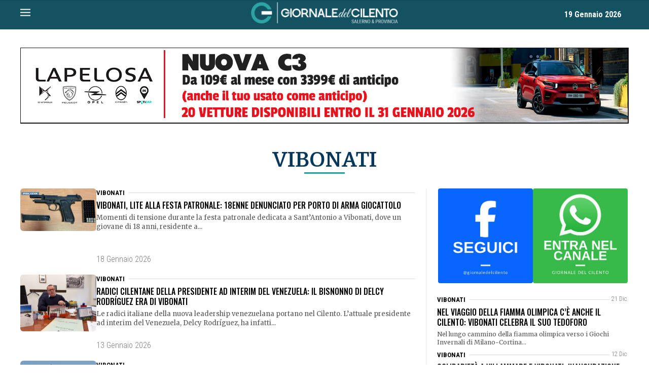

--- FILE ---
content_type: text/html; charset=UTF-8
request_url: https://www.giornaledelcilento.it/category/comuni/vibonati/page/3/
body_size: 42039
content:
<!doctype html>
<html lang="it-IT">
<head>
<meta charset="UTF-8" />
<meta name="viewport" content="width=device-width, initial-scale=1, shrink-to-fit=no">
<link rel="shortcut icon" href="/wp-content/uploads/2021/05/favicon.png">
<link rel="apple-touch-icon" href="/wp-content/uploads/2021/05/favicon.png">
<link rel="preconnect" href="https://fonts.gstatic.com">
<meta name="facebook-domain-verification" content="l2k14yf2auk1vks06a1ybyznvwqqkp" />
<script async type="text/javascript" src="//clickiocmp.com/t/consent_228361.js"></script>
<script>
window.dataLayer = window.dataLayer || [];
function gtag(){dataLayer.push(arguments);}
gtag('consent', 'default', {
'ad_storage': 'granted',
'analytics_storage': 'granted',
'functionality_storage': 'granted',
'personalization_storage': 'granted',
'security_storage': 'granted',
'ad_user_data': 'granted',
'ad_personalization': 'granted',
'wait_for_update': 1500
});
gtag('consent', 'default', {
'region': ['AT', 'BE', 'BG', 'HR', 'CY', 'CZ', 'DK', 'EE', 'FI', 'FR', 'DE', 'GR', 'HU', 'IS', 'IE', 'IT', 'LV', 'LI', 'LT', 'LU', 'MT', 'NL', 'NO', 'PL', 'PT', 'RO', 'SK', 'SI', 'ES', 'SE', 'GB', 'CH'],
'ad_storage': 'denied',
'analytics_storage': 'denied',
'functionality_storage': 'denied',
'personalization_storage': 'denied',
'security_storage': 'denied',
'ad_user_data': 'denied',
'ad_personalization': 'denied',
'wait_for_update': 1500
});
gtag('set', 'ads_data_redaction', false);
gtag('set', 'url_passthrough', false);
(function(){
const s={adStorage:{storageName:"ad_storage",serialNumber:0},analyticsStorage:{storageName:"analytics_storage",serialNumber:1},functionalityStorage:{storageName:"functionality_storage",serialNumber:2},personalizationStorage:{storageName:"personalization_storage",serialNumber:3},securityStorage:{storageName:"security_storage",serialNumber:4},adUserData:{storageName:"ad_user_data",serialNumber:5},adPersonalization:{storageName:"ad_personalization",serialNumber:6}};let c=localStorage.getItem("__lxG__consent__v2");if(c){c=JSON.parse(c);if(c&&c.cls_val)c=c.cls_val;if(c)c=c.split("|");if(c)c=c.split("");if(c&&c.length&&typeof c[14]!==undefined){c=c[14].split("").map(e=>e-0);if(c.length){let t={};Object.values(s).sort((e,t)=>e.serialNumber-t.serialNumber).forEach(e=>{t[e.storageName]=c[e.serialNumber]?"granted":"denied"});gtag("consent","update",t)}}}
if(Math.random() < 0.05) {if (window.dataLayer && (window.dataLayer.some(e => e[0] === 'js' && e[1] instanceof Date) || window.dataLayer.some(e => e['event'] === 'gtm.js' && e['gtm.start'] == true ))) {document.head.appendChild(document.createElement('img')).src = "//clickiocdn.com/utr/gtag/?sid=228361";}}
})();
</script>
<title>Vibonati | Pagina 3 | Giornale del Cilento</title>
<meta name='robots' content='max-image-preview:large' />
<style>img:is([sizes="auto" i], [sizes^="auto," i]) { contain-intrinsic-size: 3000px 1500px }</style>
<link rel='dns-prefetch' href='//ajax.googleapis.com' />
<link rel='dns-prefetch' href='//cdn.jsdelivr.net' />
<link rel='dns-prefetch' href='//fonts.googleapis.com' />
<link rel="alternate" type="application/rss+xml" title="Giornale del Cilento &raquo; Feed" href="https://www.giornaledelcilento.it/feed/" />
<link rel="alternate" type="application/rss+xml" title="Giornale del Cilento &raquo; Feed dei commenti" href="https://www.giornaledelcilento.it/comments/feed/" />
<link rel="alternate" type="application/rss+xml" title="Giornale del Cilento &raquo; Vibonati Feed della categoria" href="https://www.giornaledelcilento.it/category/comuni/vibonati/feed/" />
<script type="text/javascript">
/* <![CDATA[ */
window._wpemojiSettings = {"baseUrl":"https:\/\/s.w.org\/images\/core\/emoji\/16.0.1\/72x72\/","ext":".png","svgUrl":"https:\/\/s.w.org\/images\/core\/emoji\/16.0.1\/svg\/","svgExt":".svg","source":{"concatemoji":"https:\/\/www.giornaledelcilento.it\/wp-includes\/js\/wp-emoji-release.min.js?ver=6.8.3"}};
/*! This file is auto-generated */
!function(s,n){var o,i,e;function c(e){try{var t={supportTests:e,timestamp:(new Date).valueOf()};sessionStorage.setItem(o,JSON.stringify(t))}catch(e){}}function p(e,t,n){e.clearRect(0,0,e.canvas.width,e.canvas.height),e.fillText(t,0,0);var t=new Uint32Array(e.getImageData(0,0,e.canvas.width,e.canvas.height).data),a=(e.clearRect(0,0,e.canvas.width,e.canvas.height),e.fillText(n,0,0),new Uint32Array(e.getImageData(0,0,e.canvas.width,e.canvas.height).data));return t.every(function(e,t){return e===a[t]})}function u(e,t){e.clearRect(0,0,e.canvas.width,e.canvas.height),e.fillText(t,0,0);for(var n=e.getImageData(16,16,1,1),a=0;a<n.data.length;a++)if(0!==n.data[a])return!1;return!0}function f(e,t,n,a){switch(t){case"flag":return n(e,"\ud83c\udff3\ufe0f\u200d\u26a7\ufe0f","\ud83c\udff3\ufe0f\u200b\u26a7\ufe0f")?!1:!n(e,"\ud83c\udde8\ud83c\uddf6","\ud83c\udde8\u200b\ud83c\uddf6")&&!n(e,"\ud83c\udff4\udb40\udc67\udb40\udc62\udb40\udc65\udb40\udc6e\udb40\udc67\udb40\udc7f","\ud83c\udff4\u200b\udb40\udc67\u200b\udb40\udc62\u200b\udb40\udc65\u200b\udb40\udc6e\u200b\udb40\udc67\u200b\udb40\udc7f");case"emoji":return!a(e,"\ud83e\udedf")}return!1}function g(e,t,n,a){var r="undefined"!=typeof WorkerGlobalScope&&self instanceof WorkerGlobalScope?new OffscreenCanvas(300,150):s.createElement("canvas"),o=r.getContext("2d",{willReadFrequently:!0}),i=(o.textBaseline="top",o.font="600 32px Arial",{});return e.forEach(function(e){i[e]=t(o,e,n,a)}),i}function t(e){var t=s.createElement("script");t.src=e,t.defer=!0,s.head.appendChild(t)}"undefined"!=typeof Promise&&(o="wpEmojiSettingsSupports",i=["flag","emoji"],n.supports={everything:!0,everythingExceptFlag:!0},e=new Promise(function(e){s.addEventListener("DOMContentLoaded",e,{once:!0})}),new Promise(function(t){var n=function(){try{var e=JSON.parse(sessionStorage.getItem(o));if("object"==typeof e&&"number"==typeof e.timestamp&&(new Date).valueOf()<e.timestamp+604800&&"object"==typeof e.supportTests)return e.supportTests}catch(e){}return null}();if(!n){if("undefined"!=typeof Worker&&"undefined"!=typeof OffscreenCanvas&&"undefined"!=typeof URL&&URL.createObjectURL&&"undefined"!=typeof Blob)try{var e="postMessage("+g.toString()+"("+[JSON.stringify(i),f.toString(),p.toString(),u.toString()].join(",")+"));",a=new Blob([e],{type:"text/javascript"}),r=new Worker(URL.createObjectURL(a),{name:"wpTestEmojiSupports"});return void(r.onmessage=function(e){c(n=e.data),r.terminate(),t(n)})}catch(e){}c(n=g(i,f,p,u))}t(n)}).then(function(e){for(var t in e)n.supports[t]=e[t],n.supports.everything=n.supports.everything&&n.supports[t],"flag"!==t&&(n.supports.everythingExceptFlag=n.supports.everythingExceptFlag&&n.supports[t]);n.supports.everythingExceptFlag=n.supports.everythingExceptFlag&&!n.supports.flag,n.DOMReady=!1,n.readyCallback=function(){n.DOMReady=!0}}).then(function(){return e}).then(function(){var e;n.supports.everything||(n.readyCallback(),(e=n.source||{}).concatemoji?t(e.concatemoji):e.wpemoji&&e.twemoji&&(t(e.twemoji),t(e.wpemoji)))}))}((window,document),window._wpemojiSettings);
/* ]]> */
</script>
<!-- www.giornaledelcilento.it is managing ads with Advanced Ads 2.0.12 – https://wpadvancedads.com/ --><script data-wpfc-render="false" id="giorn-ready">
window.advanced_ads_ready=function(e,a){a=a||"complete";var d=function(e){return"interactive"===a?"loading"!==e:"complete"===e};d(document.readyState)?e():document.addEventListener("readystatechange",(function(a){d(a.target.readyState)&&e()}),{once:"interactive"===a})},window.advanced_ads_ready_queue=window.advanced_ads_ready_queue||[];		</script>
<style id='wp-emoji-styles-inline-css' type='text/css'>
img.wp-smiley, img.emoji {
display: inline !important;
border: none !important;
box-shadow: none !important;
height: 1em !important;
width: 1em !important;
margin: 0 0.07em !important;
vertical-align: -0.1em !important;
background: none !important;
padding: 0 !important;
}
</style>
<!-- <link rel='stylesheet' id='wp-block-library-css' href='https://www.giornaledelcilento.it/wp-includes/css/dist/block-library/style.min.css?ver=6.8.3' type='text/css' media='all' /> -->
<link rel="stylesheet" type="text/css" href="//www.giornaledelcilento.it/wp-content/cache/wpfc-minified/lpr3w4x6/c814s.css" media="all"/>
<style id='classic-theme-styles-inline-css' type='text/css'>
/*! This file is auto-generated */
.wp-block-button__link{color:#fff;background-color:#32373c;border-radius:9999px;box-shadow:none;text-decoration:none;padding:calc(.667em + 2px) calc(1.333em + 2px);font-size:1.125em}.wp-block-file__button{background:#32373c;color:#fff;text-decoration:none}
</style>
<!-- <link rel='stylesheet' id='wp-bootstrap-blocks-styles-css' href='https://www.giornaledelcilento.it/wp-content/plugins/wp-bootstrap-blocks/build/style-index.css?ver=5.2.1' type='text/css' media='all' /> -->
<link rel="stylesheet" type="text/css" href="//www.giornaledelcilento.it/wp-content/cache/wpfc-minified/45bgb6l/c814s.css" media="all"/>
<style id='global-styles-inline-css' type='text/css'>
:root{--wp--preset--aspect-ratio--square: 1;--wp--preset--aspect-ratio--4-3: 4/3;--wp--preset--aspect-ratio--3-4: 3/4;--wp--preset--aspect-ratio--3-2: 3/2;--wp--preset--aspect-ratio--2-3: 2/3;--wp--preset--aspect-ratio--16-9: 16/9;--wp--preset--aspect-ratio--9-16: 9/16;--wp--preset--color--black: #000000;--wp--preset--color--cyan-bluish-gray: #abb8c3;--wp--preset--color--white: #ffffff;--wp--preset--color--pale-pink: #f78da7;--wp--preset--color--vivid-red: #cf2e2e;--wp--preset--color--luminous-vivid-orange: #ff6900;--wp--preset--color--luminous-vivid-amber: #fcb900;--wp--preset--color--light-green-cyan: #7bdcb5;--wp--preset--color--vivid-green-cyan: #00d084;--wp--preset--color--pale-cyan-blue: #8ed1fc;--wp--preset--color--vivid-cyan-blue: #0693e3;--wp--preset--color--vivid-purple: #9b51e0;--wp--preset--gradient--vivid-cyan-blue-to-vivid-purple: linear-gradient(135deg,rgba(6,147,227,1) 0%,rgb(155,81,224) 100%);--wp--preset--gradient--light-green-cyan-to-vivid-green-cyan: linear-gradient(135deg,rgb(122,220,180) 0%,rgb(0,208,130) 100%);--wp--preset--gradient--luminous-vivid-amber-to-luminous-vivid-orange: linear-gradient(135deg,rgba(252,185,0,1) 0%,rgba(255,105,0,1) 100%);--wp--preset--gradient--luminous-vivid-orange-to-vivid-red: linear-gradient(135deg,rgba(255,105,0,1) 0%,rgb(207,46,46) 100%);--wp--preset--gradient--very-light-gray-to-cyan-bluish-gray: linear-gradient(135deg,rgb(238,238,238) 0%,rgb(169,184,195) 100%);--wp--preset--gradient--cool-to-warm-spectrum: linear-gradient(135deg,rgb(74,234,220) 0%,rgb(151,120,209) 20%,rgb(207,42,186) 40%,rgb(238,44,130) 60%,rgb(251,105,98) 80%,rgb(254,248,76) 100%);--wp--preset--gradient--blush-light-purple: linear-gradient(135deg,rgb(255,206,236) 0%,rgb(152,150,240) 100%);--wp--preset--gradient--blush-bordeaux: linear-gradient(135deg,rgb(254,205,165) 0%,rgb(254,45,45) 50%,rgb(107,0,62) 100%);--wp--preset--gradient--luminous-dusk: linear-gradient(135deg,rgb(255,203,112) 0%,rgb(199,81,192) 50%,rgb(65,88,208) 100%);--wp--preset--gradient--pale-ocean: linear-gradient(135deg,rgb(255,245,203) 0%,rgb(182,227,212) 50%,rgb(51,167,181) 100%);--wp--preset--gradient--electric-grass: linear-gradient(135deg,rgb(202,248,128) 0%,rgb(113,206,126) 100%);--wp--preset--gradient--midnight: linear-gradient(135deg,rgb(2,3,129) 0%,rgb(40,116,252) 100%);--wp--preset--font-size--small: 13px;--wp--preset--font-size--medium: 20px;--wp--preset--font-size--large: 36px;--wp--preset--font-size--x-large: 42px;--wp--preset--spacing--20: 0.44rem;--wp--preset--spacing--30: 0.67rem;--wp--preset--spacing--40: 1rem;--wp--preset--spacing--50: 1.5rem;--wp--preset--spacing--60: 2.25rem;--wp--preset--spacing--70: 3.38rem;--wp--preset--spacing--80: 5.06rem;--wp--preset--shadow--natural: 6px 6px 9px rgba(0, 0, 0, 0.2);--wp--preset--shadow--deep: 12px 12px 50px rgba(0, 0, 0, 0.4);--wp--preset--shadow--sharp: 6px 6px 0px rgba(0, 0, 0, 0.2);--wp--preset--shadow--outlined: 6px 6px 0px -3px rgba(255, 255, 255, 1), 6px 6px rgba(0, 0, 0, 1);--wp--preset--shadow--crisp: 6px 6px 0px rgba(0, 0, 0, 1);}:where(.is-layout-flex){gap: 0.5em;}:where(.is-layout-grid){gap: 0.5em;}body .is-layout-flex{display: flex;}.is-layout-flex{flex-wrap: wrap;align-items: center;}.is-layout-flex > :is(*, div){margin: 0;}body .is-layout-grid{display: grid;}.is-layout-grid > :is(*, div){margin: 0;}:where(.wp-block-columns.is-layout-flex){gap: 2em;}:where(.wp-block-columns.is-layout-grid){gap: 2em;}:where(.wp-block-post-template.is-layout-flex){gap: 1.25em;}:where(.wp-block-post-template.is-layout-grid){gap: 1.25em;}.has-black-color{color: var(--wp--preset--color--black) !important;}.has-cyan-bluish-gray-color{color: var(--wp--preset--color--cyan-bluish-gray) !important;}.has-white-color{color: var(--wp--preset--color--white) !important;}.has-pale-pink-color{color: var(--wp--preset--color--pale-pink) !important;}.has-vivid-red-color{color: var(--wp--preset--color--vivid-red) !important;}.has-luminous-vivid-orange-color{color: var(--wp--preset--color--luminous-vivid-orange) !important;}.has-luminous-vivid-amber-color{color: var(--wp--preset--color--luminous-vivid-amber) !important;}.has-light-green-cyan-color{color: var(--wp--preset--color--light-green-cyan) !important;}.has-vivid-green-cyan-color{color: var(--wp--preset--color--vivid-green-cyan) !important;}.has-pale-cyan-blue-color{color: var(--wp--preset--color--pale-cyan-blue) !important;}.has-vivid-cyan-blue-color{color: var(--wp--preset--color--vivid-cyan-blue) !important;}.has-vivid-purple-color{color: var(--wp--preset--color--vivid-purple) !important;}.has-black-background-color{background-color: var(--wp--preset--color--black) !important;}.has-cyan-bluish-gray-background-color{background-color: var(--wp--preset--color--cyan-bluish-gray) !important;}.has-white-background-color{background-color: var(--wp--preset--color--white) !important;}.has-pale-pink-background-color{background-color: var(--wp--preset--color--pale-pink) !important;}.has-vivid-red-background-color{background-color: var(--wp--preset--color--vivid-red) !important;}.has-luminous-vivid-orange-background-color{background-color: var(--wp--preset--color--luminous-vivid-orange) !important;}.has-luminous-vivid-amber-background-color{background-color: var(--wp--preset--color--luminous-vivid-amber) !important;}.has-light-green-cyan-background-color{background-color: var(--wp--preset--color--light-green-cyan) !important;}.has-vivid-green-cyan-background-color{background-color: var(--wp--preset--color--vivid-green-cyan) !important;}.has-pale-cyan-blue-background-color{background-color: var(--wp--preset--color--pale-cyan-blue) !important;}.has-vivid-cyan-blue-background-color{background-color: var(--wp--preset--color--vivid-cyan-blue) !important;}.has-vivid-purple-background-color{background-color: var(--wp--preset--color--vivid-purple) !important;}.has-black-border-color{border-color: var(--wp--preset--color--black) !important;}.has-cyan-bluish-gray-border-color{border-color: var(--wp--preset--color--cyan-bluish-gray) !important;}.has-white-border-color{border-color: var(--wp--preset--color--white) !important;}.has-pale-pink-border-color{border-color: var(--wp--preset--color--pale-pink) !important;}.has-vivid-red-border-color{border-color: var(--wp--preset--color--vivid-red) !important;}.has-luminous-vivid-orange-border-color{border-color: var(--wp--preset--color--luminous-vivid-orange) !important;}.has-luminous-vivid-amber-border-color{border-color: var(--wp--preset--color--luminous-vivid-amber) !important;}.has-light-green-cyan-border-color{border-color: var(--wp--preset--color--light-green-cyan) !important;}.has-vivid-green-cyan-border-color{border-color: var(--wp--preset--color--vivid-green-cyan) !important;}.has-pale-cyan-blue-border-color{border-color: var(--wp--preset--color--pale-cyan-blue) !important;}.has-vivid-cyan-blue-border-color{border-color: var(--wp--preset--color--vivid-cyan-blue) !important;}.has-vivid-purple-border-color{border-color: var(--wp--preset--color--vivid-purple) !important;}.has-vivid-cyan-blue-to-vivid-purple-gradient-background{background: var(--wp--preset--gradient--vivid-cyan-blue-to-vivid-purple) !important;}.has-light-green-cyan-to-vivid-green-cyan-gradient-background{background: var(--wp--preset--gradient--light-green-cyan-to-vivid-green-cyan) !important;}.has-luminous-vivid-amber-to-luminous-vivid-orange-gradient-background{background: var(--wp--preset--gradient--luminous-vivid-amber-to-luminous-vivid-orange) !important;}.has-luminous-vivid-orange-to-vivid-red-gradient-background{background: var(--wp--preset--gradient--luminous-vivid-orange-to-vivid-red) !important;}.has-very-light-gray-to-cyan-bluish-gray-gradient-background{background: var(--wp--preset--gradient--very-light-gray-to-cyan-bluish-gray) !important;}.has-cool-to-warm-spectrum-gradient-background{background: var(--wp--preset--gradient--cool-to-warm-spectrum) !important;}.has-blush-light-purple-gradient-background{background: var(--wp--preset--gradient--blush-light-purple) !important;}.has-blush-bordeaux-gradient-background{background: var(--wp--preset--gradient--blush-bordeaux) !important;}.has-luminous-dusk-gradient-background{background: var(--wp--preset--gradient--luminous-dusk) !important;}.has-pale-ocean-gradient-background{background: var(--wp--preset--gradient--pale-ocean) !important;}.has-electric-grass-gradient-background{background: var(--wp--preset--gradient--electric-grass) !important;}.has-midnight-gradient-background{background: var(--wp--preset--gradient--midnight) !important;}.has-small-font-size{font-size: var(--wp--preset--font-size--small) !important;}.has-medium-font-size{font-size: var(--wp--preset--font-size--medium) !important;}.has-large-font-size{font-size: var(--wp--preset--font-size--large) !important;}.has-x-large-font-size{font-size: var(--wp--preset--font-size--x-large) !important;}
:where(.wp-block-post-template.is-layout-flex){gap: 1.25em;}:where(.wp-block-post-template.is-layout-grid){gap: 1.25em;}
:where(.wp-block-columns.is-layout-flex){gap: 2em;}:where(.wp-block-columns.is-layout-grid){gap: 2em;}
:root :where(.wp-block-pullquote){font-size: 1.5em;line-height: 1.6;}
</style>
<!-- <link rel='stylesheet' id='megamenu-css' href='https://www.giornaledelcilento.it/wp-content/uploads/maxmegamenu/style.css?ver=b3746c' type='text/css' media='all' /> -->
<!-- <link rel='stylesheet' id='dashicons-css' href='https://www.giornaledelcilento.it/wp-includes/css/dashicons.min.css?ver=6.8.3' type='text/css' media='all' /> -->
<!-- <link rel='stylesheet' id='gdctheme-style-css' href='https://www.giornaledelcilento.it/wp-content/themes/gdc22/style.css?ver=6.8.3' type='text/css' media='all' /> -->
<link rel="stylesheet" type="text/css" href="//www.giornaledelcilento.it/wp-content/cache/wpfc-minified/76zzwkqv/c814s.css" media="all"/>
<link rel='stylesheet' id='google-fonts-css' href='https://fonts.googleapis.com/css2?family=Domine:wght@400..700&#038;family=Questrial&#038;family=Roboto+Condensed:ital,wght@0,100..900;1,100..900&#038;display=swap' type='text/css' media='all' />
<!-- <link rel='stylesheet' id='fancybox-css-css' href='https://www.giornaledelcilento.it/wp-content/themes/gdc22/includes/css/jquery.fancybox.min.css?ver=3.5.7' type='text/css' media='all' /> -->
<!-- <link rel='stylesheet' id='gdc-stile-pre-css' href='https://www.giornaledelcilento.it/wp-content/themes/gdc22/includes/css/stile_pre.css?ver=1.0' type='text/css' media='all' /> -->
<!-- <link rel='stylesheet' id='gdc-stile-web-css' href='https://www.giornaledelcilento.it/wp-content/themes/gdc22/includes/css/stile_web.css?ver=1761178182' type='text/css' media='all' /> -->
<link rel="stylesheet" type="text/css" href="//www.giornaledelcilento.it/wp-content/cache/wpfc-minified/dh4pceb7/c814s.css" media="all"/>
<script type="text/javascript" src="https://ajax.googleapis.com/ajax/libs/jquery/3.5.1/jquery.min.js?ver=3.5.1" id="jquery-js"></script>
<script type="text/javascript" id="advanced-ads-advanced-js-js-extra">
/* <![CDATA[ */
var advads_options = {"blog_id":"1","privacy":{"enabled":false,"state":"not_needed"}};
/* ]]> */
</script>
<script type="text/javascript" src="https://www.giornaledelcilento.it/wp-content/plugins/advanced-ads/public/assets/js/advanced.min.js?ver=2.0.12" id="advanced-ads-advanced-js-js"></script>
<script type="text/javascript" id="advanced_ads_pro/visitor_conditions-js-extra">
/* <![CDATA[ */
var advanced_ads_pro_visitor_conditions = {"referrer_cookie_name":"advanced_ads_pro_visitor_referrer","referrer_exdays":"365","page_impr_cookie_name":"advanced_ads_page_impressions","page_impr_exdays":"3650"};
/* ]]> */
</script>
<script type="text/javascript" src="https://www.giornaledelcilento.it/wp-content/plugins/advanced-ads-pro/modules/advanced-visitor-conditions/inc/conditions.min.js?ver=3.0.8" id="advanced_ads_pro/visitor_conditions-js"></script>
<link rel="https://api.w.org/" href="https://www.giornaledelcilento.it/wp-json/" /><link rel="alternate" title="JSON" type="application/json" href="https://www.giornaledelcilento.it/wp-json/wp/v2/categories/429" /><link rel="EditURI" type="application/rsd+xml" title="RSD" href="https://www.giornaledelcilento.it/xmlrpc.php?rsd" />
<meta name="generator" content="WordPress 6.8.3" />
<script type="text/javascript">
var advadsCfpQueue = [];
var advadsCfpAd = function( adID ) {
if ( 'undefined' === typeof advadsProCfp ) {
advadsCfpQueue.push( adID )
} else {
advadsProCfp.addElement( adID )
}
}
</script>
<style>ins.adsbygoogle { background-color: transparent; padding: 0; }</style><script  async src="https://pagead2.googlesyndication.com/pagead/js/adsbygoogle.js?client=ca-pub-9889992086897221" crossorigin="anonymous"></script><style type="text/css">/** Mega Menu CSS: fs **/</style>
<meta name="description" content="Notizie da Vibonati in tempo reale. Resta aggiornato su cronaca, politica, eventi e delibere del Comune di Vibonati. Le ultime news a portata di click.">
<script async src="https://www.googletagmanager.com/gtag/js?id=UA-152070723-1"></script>
<script>
window.dataLayer = window.dataLayer || [];
function gtag(){dataLayer.push(arguments);}
gtag('js', new Date());
gtag('config', 'UA-152070723-1');
</script>
<!-- Global site tag (gtag.js) - Google Analytics -->
<script async src="https://www.googletagmanager.com/gtag/js?id=G-M1LWWTMH99"></script>
<script>
window.dataLayer = window.dataLayer || [];
function gtag(){dataLayer.push(arguments);}
gtag('js', new Date());
gtag('config', 'G-M1LWWTMH99');
</script>
<meta property="og:image" content="https://www.giornaledelcilento.it/wp-content/uploads/2025/05/img_8419-1-1536x802.jpg" />
<meta property="og:locale" content="it_IT" />
<meta property="og:image:alt" content="Surfista in difficoltà al largo di Villammare: tratto in salvo" />
<meta property="og:type" content="article" />
<meta property="og:title" content="Surfista in difficoltà al largo di Villammare: tratto in salvo" />
<meta property="og:description" content="Un giovane surfista è stato tratto in salvo intorno alle 13 di oggi al largo di Villammare, dopo essere stato sorpreso in mare aperto da un forte vento di grecale. [...]" />
<meta property="og:url" content="https://www.giornaledelcilento.it/surfista-in-difficolta-al-largo-di-villammare-salvato/"  />
<meta property="og:site_name" content="Giornale del Cilento" />
<meta property="article:publisher" content="https://www.facebook.com/giornaledelcilento.it" />      <meta property="fb:pages" content="194214150622635" />
<!-- Meta Pixel Code -->
<script>
!function(f,b,e,v,n,t,s)
{if(f.fbq)return;n=f.fbq=function(){n.callMethod?
n.callMethod.apply(n,arguments):n.queue.push(arguments)};
if(!f._fbq)f._fbq=n;n.push=n;n.loaded=!0;n.version='2.0';
n.queue=[];t=b.createElement(e);t.async=!0;
t.src=v;s=b.getElementsByTagName(e)[0];
s.parentNode.insertBefore(t,s)}(window, document,'script',
'https://connect.facebook.net/en_US/fbevents.js');
fbq('init', '387829565901751');
fbq('track', 'PageView');
</script>
<noscript><img height="1" width="1" style="display:none"
src="https://www.facebook.com/tr?id=387829565901751&ev=PageView&noscript=1"
/></noscript>
<!-- End Meta Pixel Code -->
<script type="application/ld+json">
{
"@context": "https://schema.org",
"@graph": [
{
"@type": "NewsMediaOrganization",
"@id": "https://www.giornaledelcilento.it/#organization",
"name": "Giornale del Cilento",
"alternateName": "GDC",
"url": "https://www.giornaledelcilento.it/",
"logo": {
"@type": "ImageObject",
"url": "https://www.giornaledelcilento.it/wp-content/uploads/logo-giornale-del-cilento.png",
"width": 686,
"height": 110
},
"sameAs": [
"https://www.facebook.com/giornaledelcilento.it",
"https://twitter.com/giornalecilento",
"https://www.instagram.com/giornaledelcilento"
]
},
{
"@type": "WebSite",
"@id": "https://www.giornaledelcilento.it/#website",
"url": "https://www.giornaledelcilento.it/",
"name": "Giornale del Cilento",
"publisher": {
"@id": "https://www.giornaledelcilento.it/#organization"
},
"potentialAction": {
"@type": "SearchAction",
"target": {
"@type": "EntryPoint",
"urlTemplate": "https://www.giornaledelcilento.it/?s={search_term_string}"
},
"query-input": "required name=search_term_string"
}
}
]
}
</script>
</head>
<body class="archive paged category category-vibonati category-429 paged-3 category-paged-3 wp-theme-gdc22 mega-menu-main-menu">
<style>
/* Fix per banner mobile header che causa overflow */
#header-super-mobile {
overflow-x: hidden !important;
}
#header-super-mobile .col-12 {
overflow-x: hidden !important;
}
#header-super-mobile img,
#header-super-mobile video,
#header-super-mobile iframe {
max-width: 100% !important;
height: auto !important;
display: block !important;
margin: 0 auto !important;
}
/* Sfondo area logo */
#main-header { 
background: #125261 !important; 
padding-top: 0 !important;
padding-bottom: 0 !important;
}
/* Logo ridotto per desktop */
#logo { 
max-width: 25% !important; 
height: auto !important; 
}
/* Mobile: logo più grande */
@media (max-width: 576px) {
#main-header { position: relative !important; padding-right: 0 !important; padding-left: 0 !important; }
#main-header .row { margin-top: 22px !important; }
#main-header > .container { padding-right: 0 !important; padding-left: 12px !important; }
#logo { max-width: 65% !important; height: auto !important; }
.header-date {
position: absolute !important;
top: 12px !important;
right: 3px !important;
transform: none !important;
display: block !important;
text-align: right !important;
margin: 0 !important;
padding: 0 !important;
z-index: 1001 !important;
font-size: 13px !important;
line-height: 1.1 !important;
white-space: nowrap !important;
}
}
/* Tablet: logo medio */
@media (min-width: 576px) and (max-width: 991.98px) {
#main-header { position: relative !important; padding-right: 0 !important; padding-left: 0 !important; }
#main-header .row { margin-top: 22px !important; }
#main-header > .container { padding-right: 0 !important; padding-left: 12px !important; }
#logo { max-width: 50% !important; height: auto !important; display: block !important; margin: 0 auto !important; }
.header-date {
position: absolute !important;
top: 12px !important;
right: 3px !important;
transform: none !important;
display: block !important;
text-align: right !important;
margin: 0 !important;
padding: 0 !important;
z-index: 1001 !important;
font-size: 14px !important;
line-height: 1.1 !important;
white-space: nowrap !important;
}
}
/* Hamburger bianco */
#but-menu-mobile svg rect { fill:#fff !important; }
/* Nascondi pre-header vuoto per non interferire con l'allineamento */
#pre-header { display:none !important; }
/* Desktop: hamburger assoluto a sinistra, logo centrato, data a destra */
@media (min-width: 992px) {
#mobile-fixed-header .row { align-items: center !important; position: relative; }
#mobile-fixed-header .col-1.p-0 { position: absolute; left: 0; top: 50%; transform: translateY(-50%); }
.header-date { top: 50% !important; transform: translateY(-50%) !important; right: 15px !important; position: absolute !important; }
}
/* Data header: bianca, grassetto, allineata a destra */
.header-date { 
color: #fff !important; 
font-weight: bold !important; 
text-align: right !important; 
position: absolute !important;
top: 50% !important;
right: 15px !important;
transform: translateY(-50%) !important;
z-index: 1001 !important;
font-size: 16px !important;
line-height: 1 !important;
}
/* Restore: mobile/tablet header spacing and date alignment */
@media (max-width: 576px) {
#main-header { padding-right: unset !important; padding-left: unset !important; }
#main-header .row { margin-top: 0 !important; }
#main-header > .container { padding-top: 3px !important; padding-bottom: 10px !important; padding-right: 12px !important; padding-left: 12px !important; }
/* Hamburger completamente visibile */
#but-menu-mobile { margin-left: 6px !important; }
#logo { max-width: 65% !important; height: auto !important; }
.header-date {
position: static !important; top: auto !important; right: auto !important; transform: none !important;
display: flex !important; justify-content: flex-end !important; align-items: center !important;
width: 100% !important; text-align: right !important;
padding-right: 3px !important; margin-top: 8px !important; margin-bottom: 2px !important; /* più spazio sopra la data */
font-size: 13px !important; line-height: 1.1 !important; white-space: nowrap !important;
z-index: 1 !important;
}
}
@media (min-width: 576px) and (max-width: 991.98px) {
#main-header { padding-right: unset !important; padding-left: unset !important; }
#main-header .row { margin-top: 0 !important; }
#main-header > .container { padding-top: 3px !important; padding-bottom: 10px !important; padding-right: 12px !important; padding-left: 12px !important; }
#but-menu-mobile { margin-left: 6px !important; }
#logo { max-width: 50% !important; height: auto !important; display: block !important; margin: 0 auto !important; }
.header-date {
position: static !important; top: auto !important; right: auto !important; transform: none !important;
display: flex !important; justify-content: flex-end !important; align-items: center !important;
width: 100% !important; text-align: right !important;
padding-right: 3px !important; margin-top: 8px !important; margin-bottom: 2px !important;
font-size: 14px !important; line-height: 1.1 !important; white-space: nowrap !important;
z-index: 1 !important;
}
}
@media (max-width: 576px) {
/* Evita scroll orizzontale su mobile */
html, body, #mobile-fixed-header, #main-header { overflow-x: hidden !important; }
/* Assicura che l'hamburger non venga tagliato a sinistra */
#mobile-fixed-header .col-1.p-0 { padding-left: 6px !important; }
#but-menu-mobile { display: inline-block !important; }
/* Riduci lo spazio tra data e logo */
.header-date { margin-bottom: 0 !important; }
}
@media (min-width: 576px) and (max-width: 991.98px) {
html, body, #mobile-fixed-header, #main-header { overflow-x: hidden !important; }
#mobile-fixed-header .col-1.p-0 { padding-left: 6px !important; }
#but-menu-mobile { display: inline-block !important; }
.header-date { margin-bottom: 0 !important; }
}
/* Margine sinistro solo per hamburger su mobile/tablet */
@media (max-width: 991.98px) {
#but-menu-mobile { margin-left: 12px !important; }
}
/* Stato sticky del wrapper header (attivato da JS con .is-sticky) */
#mobile-fixed-header.is-sticky {
position: fixed !important;
top: 0 !important;
left: 0 !important;
right: 0 !important;
width: 100% !important;
z-index: 1060 !important;
}
/* Disabilita il vecchio fallback sul contenuto per evitare spazi eccessivi */
#mobile-fixed-header.is-sticky + .main-container {
padding-top: 0 !important;
}
/* Head Leader mobile: forza dimensioni banner 526x153 */
@media (max-width: 767.98px){
#head-leader-mobile{ overflow-x: visible !important; margin-top: var(--gdc-header-h, 0px) !important; margin-bottom: 0 !important; }
#head-leader-mobile .row{ margin-left: -12px !important; margin-right: -12px !important; overflow-x: visible !important; }
#head-leader-mobile .col-12{ padding-left: 12px !important; padding-right: 12px !important; overflow-x: visible !important; }
#head-leader-mobile .hlm-box{ width:100% !important; max-width: 526px !important; min-height:153px !important; height:auto !important; display:flex !important; align-items:center !important; justify-content:center !important; border-radius:4px !important; overflow:visible !important; margin: 0 auto !important; }
#head-leader-mobile .hlm-box img{ width:526px !important; max-width: 100% !important; height: auto !important; aspect-ratio: 526 / 153 !important; object-fit: contain !important; object-position:center !important; display:block !important; }
#head-leader-mobile .hlm-box video,
#head-leader-mobile .hlm-box iframe{ width:526px !important; height:153px !important; max-width: 100% !important; object-fit: contain !important; object-position:center !important; display:block !important; }
#head-leader-mobile .hlm-box a{ display:block !important; width:100% !important; height:auto !important; }
#head-leader-mobile .hlm-box > *{ width:100% !important; max-width: 526px !important; }
#head-leader-mobile .hlm-box .giorn-head_leader_mobile{ width:100% !important; max-width: 526px !important; display:block !important; }
#head-leader-mobile .hlm-box .giorn-head_leader_mobile img{ width:526px !important; height:auto !important; max-width: 100% !important; aspect-ratio: 526 / 153 !important; object-fit: contain !important; display:block !important; }
}
/* Rimuovi qualsiasi gap tra banner mobile e main layout quando il banner è presente */
#head-leader-mobile + .main-container { margin-top: 0 !important; padding-top: 0 !important; }
/* Desktop: abilita menu off-canvas anche su categorie (hamburger visibile anche su desktop) */
@media (min-width: 992px) {
/* Sovrascrive lo stile globale che nasconde il menu su desktop */
#menu-mobile { display: block !important; }
#menu-mobile {
position: fixed;
left: -420px;
top: 0;
width: 420px;
min-width: 420px;
height: 100%;
min-height: 100vh;
transition: left 0.3s ease-out;
background-color: #fff;
border-right: 1px solid #e8e8e8;
z-index: 3000;
padding: 35px 20px;
overflow-y: auto;
}
#menu-mobile.menu-visibile { left: 0 !important; }
.layer-overlay-bianco {
display: none;
position: fixed;
top: 0;
left: 0;
width: 100%;
height: 100%;
max-height: 100vh;
background-color: rgba(255, 255, 255, 0.6);
opacity: 0;
transition: opacity 0.15s linear;
z-index: 2500;
}
.layer-overlay-bianco.layer-overlay-visibile { display: block; opacity: 1; }
}
</style>
<header>
<!-- <div class="container mb-2 desktop-banner-container" id="desktop-header-super">
<div class="row d-none d-lg-block">
<div class="col-12 text-center">
<div  class="giorn-3e23c0dc4a88baf61c8e916133f9ef70 giorn-super_head_leader_desktop" id="giorn-3e23c0dc4a88baf61c8e916133f9ef70"></div>				</div>
</div>
</div>
<div class="container mobile-banner-container" id="header-super-mobile">
<div class="row d-block d-lg-none">
<div class="col-12 text-center">
<div  class="giorn-bce32baf8d5e8a20798da58fe98a6e21 giorn-super_head_leader_mobile" id="giorn-bce32baf8d5e8a20798da58fe98a6e21"></div>                </div>
</div>
</div> -->
<div id="mobile-fixed-header">
<div class="container-fluid" id="main-header">
<div class="container" style="position:relative;padding-top: 0!important;padding-bottom: 10px!important;">
<div class="header-date">19 Gennaio 2026</div>
<div class="row align-items-center">
<div class="col-1 p-0">
<span id="but-menu-mobile">
<svg width="20" height="20" viewBox="0 0 20 20" xmlns="http://www.w3.org/2000/svg"><rect y="9" width="20" height="2"></rect><rect y="3" width="20" height="2"></rect><rect y="15" width="20" height="2"></rect></svg>
</span>
</div>
<div class="col-10 col-lg-12 text-center">
<a href="/"><img src="https://www.giornaledelcilento.it/wp-content/uploads/2025/10/nuovo_logo_gdc.png" class="img-fluid pt-1 pt-sm-0" id="logo" alt="Giornale del Cilento"></a>
</div>
<div class="container text-end" id="pre-header">
<!-- Social icons removed -->
</div>
</div>
</div>
</div>
<!-- TICKER NOTIZIE dentro la testata per sticky unificato su mobile -->
<!-- <div class="container-fluid px-0" id="gdc-news-ticker" style="margin-top:0;margin-bottom:0;border-top:1px solid #e1eff2;">
<div id="gdc-ticker-cb4397f7-d112-4303-a423-17bf66313ef8" class="gdc-news-ticker" style="
height: 45px;
background: #F7FCFE;
color: #155360;
overflow: hidden;
position: relative;
border-bottom: 2px solid #21A1A7;
font-family: 'Georgia', 'Times New Roman', serif;
font-size: 16px;
font-weight: 600;
line-height: 45px;
">
<div class="gdc-ticker-track" style="display:flex; white-space:nowrap; will-change: transform; animation: gdc-ticker-marquee-gdc-ticker-cb4397f7-d112-4303-a423-17bf66313ef8 30s linear infinite;">
<div class="gdc-ticker-seq" aria-hidden="false" style="display:flex;">
<div class="gdc-ticker-item" style="display:inline-block; margin-right: 60px; flex-shrink:0;">
<a href="https://www.giornaledelcilento.it/il-lunedi-a-tavola-la-pasta-e-patate-alla-napoletana/" style="color: #155360; text-decoration: none; display:flex; align-items:center; gap:12px; transition: color 0.3s ease;" onmouseover="this.style.color='#21A1A7'" onmouseout="this.style.color='#155360'">
<span class="gdc-ticker-time" style="color: #21A1A7; font-weight: bold; font-size: 12px; min-width:45px;">
13:30                                </span>
<span class="gdc-ticker-title" style="font-weight:600; max-width: 400px; overflow:hidden; text-overflow:ellipsis;">
Il lunedì a tavola: la pasta e patate alla napoletana                                </span>
</a>
</div>
<div class="gdc-ticker-item" style="display:inline-block; margin-right: 60px; flex-shrink:0;">
<a href="https://www.giornaledelcilento.it/salerno-il-sogno-di-martins-allinterno-della-rassegna-letteraria-giovediamoci/" style="color: #155360; text-decoration: none; display:flex; align-items:center; gap:12px; transition: color 0.3s ease;" onmouseover="this.style.color='#21A1A7'" onmouseout="this.style.color='#155360'">
<span class="gdc-ticker-time" style="color: #21A1A7; font-weight: bold; font-size: 12px; min-width:45px;">
13:08                                </span>
<span class="gdc-ticker-title" style="font-weight:600; max-width: 400px; overflow:hidden; text-overflow:ellipsis;">
Salerno: Il sogno di Martins all&#8217;interno della rassegna letteraria Giovediamoci                                </span>
</a>
</div>
<div class="gdc-ticker-item" style="display:inline-block; margin-right: 60px; flex-shrink:0;">
<a href="https://www.giornaledelcilento.it/turismo-a-centola-oltre-74mila-euro-dal-fondo-nazionale/" style="color: #155360; text-decoration: none; display:flex; align-items:center; gap:12px; transition: color 0.3s ease;" onmouseover="this.style.color='#21A1A7'" onmouseout="this.style.color='#155360'">
<span class="gdc-ticker-time" style="color: #21A1A7; font-weight: bold; font-size: 12px; min-width:45px;">
12:57                                </span>
<span class="gdc-ticker-title" style="font-weight:600; max-width: 400px; overflow:hidden; text-overflow:ellipsis;">
Turismo, a Centola oltre 74mila euro dal Fondo nazionale                                </span>
</a>
</div>
<div class="gdc-ticker-item" style="display:inline-block; margin-right: 60px; flex-shrink:0;">
<a href="https://www.giornaledelcilento.it/ogliastro-futura-su-puc-avevamo-ragione/" style="color: #155360; text-decoration: none; display:flex; align-items:center; gap:12px; transition: color 0.3s ease;" onmouseover="this.style.color='#21A1A7'" onmouseout="this.style.color='#155360'">
<span class="gdc-ticker-time" style="color: #21A1A7; font-weight: bold; font-size: 12px; min-width:45px;">
12:22                                </span>
<span class="gdc-ticker-title" style="font-weight:600; max-width: 400px; overflow:hidden; text-overflow:ellipsis;">
Ogliastro futura: «Su Puc avevamo ragione»                                </span>
</a>
</div>
<div class="gdc-ticker-item" style="display:inline-block; margin-right: 60px; flex-shrink:0;">
<a href="https://www.giornaledelcilento.it/castellabate-incidente-lungo-la-via-del-mare-tre-donne-rimaste-ferite/" style="color: #155360; text-decoration: none; display:flex; align-items:center; gap:12px; transition: color 0.3s ease;" onmouseover="this.style.color='#21A1A7'" onmouseout="this.style.color='#155360'">
<span class="gdc-ticker-time" style="color: #21A1A7; font-weight: bold; font-size: 12px; min-width:45px;">
11:55                                </span>
<span class="gdc-ticker-title" style="font-weight:600; max-width: 400px; overflow:hidden; text-overflow:ellipsis;">
Castellabate, incidente lungo la Via del Mare: tre donne rimaste ferite                                </span>
</a>
</div>
<div class="gdc-ticker-item" style="display:inline-block; margin-right: 60px; flex-shrink:0;">
<a href="https://www.giornaledelcilento.it/achivio-atena-pubblicato-il-bando-per-partecipare-alla-winter-school-della-federico-ii/" style="color: #155360; text-decoration: none; display:flex; align-items:center; gap:12px; transition: color 0.3s ease;" onmouseover="this.style.color='#21A1A7'" onmouseout="this.style.color='#155360'">
<span class="gdc-ticker-time" style="color: #21A1A7; font-weight: bold; font-size: 12px; min-width:45px;">
11:48                                </span>
<span class="gdc-ticker-title" style="font-weight:600; max-width: 400px; overflow:hidden; text-overflow:ellipsis;">
Achivio Atena: pubblicato il bando per partecipare alla “Winter school” della Federico II                                </span>
</a>
</div>
<div class="gdc-ticker-item" style="display:inline-block; margin-right: 60px; flex-shrink:0;">
<a href="https://www.giornaledelcilento.it/un-patto-per-le-aree-interne-dal-cilento-una-nuova-alleanza-contro-lo-spopolamento/" style="color: #155360; text-decoration: none; display:flex; align-items:center; gap:12px; transition: color 0.3s ease;" onmouseover="this.style.color='#21A1A7'" onmouseout="this.style.color='#155360'">
<span class="gdc-ticker-time" style="color: #21A1A7; font-weight: bold; font-size: 12px; min-width:45px;">
11:35                                </span>
<span class="gdc-ticker-title" style="font-weight:600; max-width: 400px; overflow:hidden; text-overflow:ellipsis;">
Un patto per le aree interne: dal Cilento una nuova alleanza contro lo spopolamento                                </span>
</a>
</div>
<div class="gdc-ticker-item" style="display:inline-block; margin-right: 60px; flex-shrink:0;">
<a href="https://www.giornaledelcilento.it/patologie-del-pavimento-pelvico-e-riabilitazione-a-benevento-il-convegno-con-i-fisioterapisti/" style="color: #155360; text-decoration: none; display:flex; align-items:center; gap:12px; transition: color 0.3s ease;" onmouseover="this.style.color='#21A1A7'" onmouseout="this.style.color='#155360'">
<span class="gdc-ticker-time" style="color: #21A1A7; font-weight: bold; font-size: 12px; min-width:45px;">
11:34                                </span>
<span class="gdc-ticker-title" style="font-weight:600; max-width: 400px; overflow:hidden; text-overflow:ellipsis;">
Patologie del pavimento pelvico e riabilitazione: a Benevento il convegno con i fisioterapisti                                </span>
</a>
</div>
<div class="gdc-ticker-item" style="display:inline-block; margin-right: 60px; flex-shrink:0;">
<a href="https://www.giornaledelcilento.it/bcc-magna-grecia-inaugura-la-nuova-filiale-di-vallo-della-lucania/" style="color: #155360; text-decoration: none; display:flex; align-items:center; gap:12px; transition: color 0.3s ease;" onmouseover="this.style.color='#21A1A7'" onmouseout="this.style.color='#155360'">
<span class="gdc-ticker-time" style="color: #21A1A7; font-weight: bold; font-size: 12px; min-width:45px;">
11:32                                </span>
<span class="gdc-ticker-title" style="font-weight:600; max-width: 400px; overflow:hidden; text-overflow:ellipsis;">
BCC Magna Grecia inaugura la nuova filiale di Vallo della Lucania                                </span>
</a>
</div>
<div class="gdc-ticker-item" style="display:inline-block; margin-right: 60px; flex-shrink:0;">
<a href="https://www.giornaledelcilento.it/boot-dusseldorf-2026-fino-al-25-gennaio-la-nautica-mondiale-si-da-appuntamento-in-germania/" style="color: #155360; text-decoration: none; display:flex; align-items:center; gap:12px; transition: color 0.3s ease;" onmouseover="this.style.color='#21A1A7'" onmouseout="this.style.color='#155360'">
<span class="gdc-ticker-time" style="color: #21A1A7; font-weight: bold; font-size: 12px; min-width:45px;">
11:18                                </span>
<span class="gdc-ticker-title" style="font-weight:600; max-width: 400px; overflow:hidden; text-overflow:ellipsis;">
Boot Düsseldorf 2026, fino al 25 gennaio la nautica mondiale si dà appuntamento in Germania                                </span>
</a>
</div>
<div class="gdc-ticker-item" style="display:inline-block; margin-right: 60px; flex-shrink:0;">
<a href="https://www.giornaledelcilento.it/polla-attivati-i-pulsanti-antiaggressione-al-pronto-soccorso-il-ringraziamento-della-fials/" style="color: #155360; text-decoration: none; display:flex; align-items:center; gap:12px; transition: color 0.3s ease;" onmouseover="this.style.color='#21A1A7'" onmouseout="this.style.color='#155360'">
<span class="gdc-ticker-time" style="color: #21A1A7; font-weight: bold; font-size: 12px; min-width:45px;">
10:54                                </span>
<span class="gdc-ticker-title" style="font-weight:600; max-width: 400px; overflow:hidden; text-overflow:ellipsis;">
Polla, attivati i pulsanti antiaggressione al pronto soccorso: il ringraziamento della FIALS                                </span>
</a>
</div>
<div class="gdc-ticker-item" style="display:inline-block; margin-right: 60px; flex-shrink:0;">
<a href="https://www.giornaledelcilento.it/poste-disservizi-a-sapri-la-denuncia-del-psi/" style="color: #155360; text-decoration: none; display:flex; align-items:center; gap:12px; transition: color 0.3s ease;" onmouseover="this.style.color='#21A1A7'" onmouseout="this.style.color='#155360'">
<span class="gdc-ticker-time" style="color: #21A1A7; font-weight: bold; font-size: 12px; min-width:45px;">
10:18                                </span>
<span class="gdc-ticker-title" style="font-weight:600; max-width: 400px; overflow:hidden; text-overflow:ellipsis;">
Poste, disservizi a Sapri: la denuncia del PSI                                </span>
</a>
</div>
<div class="gdc-ticker-item" style="display:inline-block; margin-right: 60px; flex-shrink:0;">
<a href="https://www.giornaledelcilento.it/il-lunedi-a-tavola-la-pasta-e-patate-alla-napoletana/" style="color: #155360; text-decoration: none; display:flex; align-items:center; gap:12px; transition: color 0.3s ease;" onmouseover="this.style.color='#21A1A7'" onmouseout="this.style.color='#155360'">
<span class="gdc-ticker-time" style="color: #21A1A7; font-weight: bold; font-size: 12px; min-width:45px;">
13:30                                </span>
<span class="gdc-ticker-title" style="font-weight:600; max-width: 400px; overflow:hidden; text-overflow:ellipsis;">
Il lunedì a tavola: la pasta e patate alla napoletana                                </span>
</a>
</div>
<div class="gdc-ticker-item" style="display:inline-block; margin-right: 60px; flex-shrink:0;">
<a href="https://www.giornaledelcilento.it/salerno-il-sogno-di-martins-allinterno-della-rassegna-letteraria-giovediamoci/" style="color: #155360; text-decoration: none; display:flex; align-items:center; gap:12px; transition: color 0.3s ease;" onmouseover="this.style.color='#21A1A7'" onmouseout="this.style.color='#155360'">
<span class="gdc-ticker-time" style="color: #21A1A7; font-weight: bold; font-size: 12px; min-width:45px;">
13:08                                </span>
<span class="gdc-ticker-title" style="font-weight:600; max-width: 400px; overflow:hidden; text-overflow:ellipsis;">
Salerno: Il sogno di Martins all&#8217;interno della rassegna letteraria Giovediamoci                                </span>
</a>
</div>
<div class="gdc-ticker-item" style="display:inline-block; margin-right: 60px; flex-shrink:0;">
<a href="https://www.giornaledelcilento.it/turismo-a-centola-oltre-74mila-euro-dal-fondo-nazionale/" style="color: #155360; text-decoration: none; display:flex; align-items:center; gap:12px; transition: color 0.3s ease;" onmouseover="this.style.color='#21A1A7'" onmouseout="this.style.color='#155360'">
<span class="gdc-ticker-time" style="color: #21A1A7; font-weight: bold; font-size: 12px; min-width:45px;">
12:57                                </span>
<span class="gdc-ticker-title" style="font-weight:600; max-width: 400px; overflow:hidden; text-overflow:ellipsis;">
Turismo, a Centola oltre 74mila euro dal Fondo nazionale                                </span>
</a>
</div>
<div class="gdc-ticker-item" style="display:inline-block; margin-right: 60px; flex-shrink:0;">
<a href="https://www.giornaledelcilento.it/ogliastro-futura-su-puc-avevamo-ragione/" style="color: #155360; text-decoration: none; display:flex; align-items:center; gap:12px; transition: color 0.3s ease;" onmouseover="this.style.color='#21A1A7'" onmouseout="this.style.color='#155360'">
<span class="gdc-ticker-time" style="color: #21A1A7; font-weight: bold; font-size: 12px; min-width:45px;">
12:22                                </span>
<span class="gdc-ticker-title" style="font-weight:600; max-width: 400px; overflow:hidden; text-overflow:ellipsis;">
Ogliastro futura: «Su Puc avevamo ragione»                                </span>
</a>
</div>
<div class="gdc-ticker-item" style="display:inline-block; margin-right: 60px; flex-shrink:0;">
<a href="https://www.giornaledelcilento.it/castellabate-incidente-lungo-la-via-del-mare-tre-donne-rimaste-ferite/" style="color: #155360; text-decoration: none; display:flex; align-items:center; gap:12px; transition: color 0.3s ease;" onmouseover="this.style.color='#21A1A7'" onmouseout="this.style.color='#155360'">
<span class="gdc-ticker-time" style="color: #21A1A7; font-weight: bold; font-size: 12px; min-width:45px;">
11:55                                </span>
<span class="gdc-ticker-title" style="font-weight:600; max-width: 400px; overflow:hidden; text-overflow:ellipsis;">
Castellabate, incidente lungo la Via del Mare: tre donne rimaste ferite                                </span>
</a>
</div>
<div class="gdc-ticker-item" style="display:inline-block; margin-right: 60px; flex-shrink:0;">
<a href="https://www.giornaledelcilento.it/achivio-atena-pubblicato-il-bando-per-partecipare-alla-winter-school-della-federico-ii/" style="color: #155360; text-decoration: none; display:flex; align-items:center; gap:12px; transition: color 0.3s ease;" onmouseover="this.style.color='#21A1A7'" onmouseout="this.style.color='#155360'">
<span class="gdc-ticker-time" style="color: #21A1A7; font-weight: bold; font-size: 12px; min-width:45px;">
11:48                                </span>
<span class="gdc-ticker-title" style="font-weight:600; max-width: 400px; overflow:hidden; text-overflow:ellipsis;">
Achivio Atena: pubblicato il bando per partecipare alla “Winter school” della Federico II                                </span>
</a>
</div>
<div class="gdc-ticker-item" style="display:inline-block; margin-right: 60px; flex-shrink:0;">
<a href="https://www.giornaledelcilento.it/un-patto-per-le-aree-interne-dal-cilento-una-nuova-alleanza-contro-lo-spopolamento/" style="color: #155360; text-decoration: none; display:flex; align-items:center; gap:12px; transition: color 0.3s ease;" onmouseover="this.style.color='#21A1A7'" onmouseout="this.style.color='#155360'">
<span class="gdc-ticker-time" style="color: #21A1A7; font-weight: bold; font-size: 12px; min-width:45px;">
11:35                                </span>
<span class="gdc-ticker-title" style="font-weight:600; max-width: 400px; overflow:hidden; text-overflow:ellipsis;">
Un patto per le aree interne: dal Cilento una nuova alleanza contro lo spopolamento                                </span>
</a>
</div>
<div class="gdc-ticker-item" style="display:inline-block; margin-right: 60px; flex-shrink:0;">
<a href="https://www.giornaledelcilento.it/patologie-del-pavimento-pelvico-e-riabilitazione-a-benevento-il-convegno-con-i-fisioterapisti/" style="color: #155360; text-decoration: none; display:flex; align-items:center; gap:12px; transition: color 0.3s ease;" onmouseover="this.style.color='#21A1A7'" onmouseout="this.style.color='#155360'">
<span class="gdc-ticker-time" style="color: #21A1A7; font-weight: bold; font-size: 12px; min-width:45px;">
11:34                                </span>
<span class="gdc-ticker-title" style="font-weight:600; max-width: 400px; overflow:hidden; text-overflow:ellipsis;">
Patologie del pavimento pelvico e riabilitazione: a Benevento il convegno con i fisioterapisti                                </span>
</a>
</div>
<div class="gdc-ticker-item" style="display:inline-block; margin-right: 60px; flex-shrink:0;">
<a href="https://www.giornaledelcilento.it/bcc-magna-grecia-inaugura-la-nuova-filiale-di-vallo-della-lucania/" style="color: #155360; text-decoration: none; display:flex; align-items:center; gap:12px; transition: color 0.3s ease;" onmouseover="this.style.color='#21A1A7'" onmouseout="this.style.color='#155360'">
<span class="gdc-ticker-time" style="color: #21A1A7; font-weight: bold; font-size: 12px; min-width:45px;">
11:32                                </span>
<span class="gdc-ticker-title" style="font-weight:600; max-width: 400px; overflow:hidden; text-overflow:ellipsis;">
BCC Magna Grecia inaugura la nuova filiale di Vallo della Lucania                                </span>
</a>
</div>
<div class="gdc-ticker-item" style="display:inline-block; margin-right: 60px; flex-shrink:0;">
<a href="https://www.giornaledelcilento.it/boot-dusseldorf-2026-fino-al-25-gennaio-la-nautica-mondiale-si-da-appuntamento-in-germania/" style="color: #155360; text-decoration: none; display:flex; align-items:center; gap:12px; transition: color 0.3s ease;" onmouseover="this.style.color='#21A1A7'" onmouseout="this.style.color='#155360'">
<span class="gdc-ticker-time" style="color: #21A1A7; font-weight: bold; font-size: 12px; min-width:45px;">
11:18                                </span>
<span class="gdc-ticker-title" style="font-weight:600; max-width: 400px; overflow:hidden; text-overflow:ellipsis;">
Boot Düsseldorf 2026, fino al 25 gennaio la nautica mondiale si dà appuntamento in Germania                                </span>
</a>
</div>
<div class="gdc-ticker-item" style="display:inline-block; margin-right: 60px; flex-shrink:0;">
<a href="https://www.giornaledelcilento.it/polla-attivati-i-pulsanti-antiaggressione-al-pronto-soccorso-il-ringraziamento-della-fials/" style="color: #155360; text-decoration: none; display:flex; align-items:center; gap:12px; transition: color 0.3s ease;" onmouseover="this.style.color='#21A1A7'" onmouseout="this.style.color='#155360'">
<span class="gdc-ticker-time" style="color: #21A1A7; font-weight: bold; font-size: 12px; min-width:45px;">
10:54                                </span>
<span class="gdc-ticker-title" style="font-weight:600; max-width: 400px; overflow:hidden; text-overflow:ellipsis;">
Polla, attivati i pulsanti antiaggressione al pronto soccorso: il ringraziamento della FIALS                                </span>
</a>
</div>
<div class="gdc-ticker-item" style="display:inline-block; margin-right: 60px; flex-shrink:0;">
<a href="https://www.giornaledelcilento.it/poste-disservizi-a-sapri-la-denuncia-del-psi/" style="color: #155360; text-decoration: none; display:flex; align-items:center; gap:12px; transition: color 0.3s ease;" onmouseover="this.style.color='#21A1A7'" onmouseout="this.style.color='#155360'">
<span class="gdc-ticker-time" style="color: #21A1A7; font-weight: bold; font-size: 12px; min-width:45px;">
10:18                                </span>
<span class="gdc-ticker-title" style="font-weight:600; max-width: 400px; overflow:hidden; text-overflow:ellipsis;">
Poste, disservizi a Sapri: la denuncia del PSI                                </span>
</a>
</div>
</div>
<div class="gdc-ticker-seq" aria-hidden="true" style="display:flex;">
<div class="gdc-ticker-item" style="display:inline-block; margin-right: 60px; flex-shrink:0;">
<a href="https://www.giornaledelcilento.it/il-lunedi-a-tavola-la-pasta-e-patate-alla-napoletana/" style="color: #155360; text-decoration: none; display:flex; align-items:center; gap:12px; transition: color 0.3s ease;" onmouseover="this.style.color='#21A1A7'" onmouseout="this.style.color='#155360'">
<span class="gdc-ticker-time" style="color: #21A1A7; font-weight: bold; font-size: 12px; min-width:45px;">
13:30                                </span>
<span class="gdc-ticker-title" style="font-weight:600; max-width: 400px; overflow:hidden; text-overflow:ellipsis;">
Il lunedì a tavola: la pasta e patate alla napoletana                                </span>
</a>
</div>
<div class="gdc-ticker-item" style="display:inline-block; margin-right: 60px; flex-shrink:0;">
<a href="https://www.giornaledelcilento.it/salerno-il-sogno-di-martins-allinterno-della-rassegna-letteraria-giovediamoci/" style="color: #155360; text-decoration: none; display:flex; align-items:center; gap:12px; transition: color 0.3s ease;" onmouseover="this.style.color='#21A1A7'" onmouseout="this.style.color='#155360'">
<span class="gdc-ticker-time" style="color: #21A1A7; font-weight: bold; font-size: 12px; min-width:45px;">
13:08                                </span>
<span class="gdc-ticker-title" style="font-weight:600; max-width: 400px; overflow:hidden; text-overflow:ellipsis;">
Salerno: Il sogno di Martins all&#8217;interno della rassegna letteraria Giovediamoci                                </span>
</a>
</div>
<div class="gdc-ticker-item" style="display:inline-block; margin-right: 60px; flex-shrink:0;">
<a href="https://www.giornaledelcilento.it/turismo-a-centola-oltre-74mila-euro-dal-fondo-nazionale/" style="color: #155360; text-decoration: none; display:flex; align-items:center; gap:12px; transition: color 0.3s ease;" onmouseover="this.style.color='#21A1A7'" onmouseout="this.style.color='#155360'">
<span class="gdc-ticker-time" style="color: #21A1A7; font-weight: bold; font-size: 12px; min-width:45px;">
12:57                                </span>
<span class="gdc-ticker-title" style="font-weight:600; max-width: 400px; overflow:hidden; text-overflow:ellipsis;">
Turismo, a Centola oltre 74mila euro dal Fondo nazionale                                </span>
</a>
</div>
<div class="gdc-ticker-item" style="display:inline-block; margin-right: 60px; flex-shrink:0;">
<a href="https://www.giornaledelcilento.it/ogliastro-futura-su-puc-avevamo-ragione/" style="color: #155360; text-decoration: none; display:flex; align-items:center; gap:12px; transition: color 0.3s ease;" onmouseover="this.style.color='#21A1A7'" onmouseout="this.style.color='#155360'">
<span class="gdc-ticker-time" style="color: #21A1A7; font-weight: bold; font-size: 12px; min-width:45px;">
12:22                                </span>
<span class="gdc-ticker-title" style="font-weight:600; max-width: 400px; overflow:hidden; text-overflow:ellipsis;">
Ogliastro futura: «Su Puc avevamo ragione»                                </span>
</a>
</div>
<div class="gdc-ticker-item" style="display:inline-block; margin-right: 60px; flex-shrink:0;">
<a href="https://www.giornaledelcilento.it/castellabate-incidente-lungo-la-via-del-mare-tre-donne-rimaste-ferite/" style="color: #155360; text-decoration: none; display:flex; align-items:center; gap:12px; transition: color 0.3s ease;" onmouseover="this.style.color='#21A1A7'" onmouseout="this.style.color='#155360'">
<span class="gdc-ticker-time" style="color: #21A1A7; font-weight: bold; font-size: 12px; min-width:45px;">
11:55                                </span>
<span class="gdc-ticker-title" style="font-weight:600; max-width: 400px; overflow:hidden; text-overflow:ellipsis;">
Castellabate, incidente lungo la Via del Mare: tre donne rimaste ferite                                </span>
</a>
</div>
<div class="gdc-ticker-item" style="display:inline-block; margin-right: 60px; flex-shrink:0;">
<a href="https://www.giornaledelcilento.it/achivio-atena-pubblicato-il-bando-per-partecipare-alla-winter-school-della-federico-ii/" style="color: #155360; text-decoration: none; display:flex; align-items:center; gap:12px; transition: color 0.3s ease;" onmouseover="this.style.color='#21A1A7'" onmouseout="this.style.color='#155360'">
<span class="gdc-ticker-time" style="color: #21A1A7; font-weight: bold; font-size: 12px; min-width:45px;">
11:48                                </span>
<span class="gdc-ticker-title" style="font-weight:600; max-width: 400px; overflow:hidden; text-overflow:ellipsis;">
Achivio Atena: pubblicato il bando per partecipare alla “Winter school” della Federico II                                </span>
</a>
</div>
<div class="gdc-ticker-item" style="display:inline-block; margin-right: 60px; flex-shrink:0;">
<a href="https://www.giornaledelcilento.it/un-patto-per-le-aree-interne-dal-cilento-una-nuova-alleanza-contro-lo-spopolamento/" style="color: #155360; text-decoration: none; display:flex; align-items:center; gap:12px; transition: color 0.3s ease;" onmouseover="this.style.color='#21A1A7'" onmouseout="this.style.color='#155360'">
<span class="gdc-ticker-time" style="color: #21A1A7; font-weight: bold; font-size: 12px; min-width:45px;">
11:35                                </span>
<span class="gdc-ticker-title" style="font-weight:600; max-width: 400px; overflow:hidden; text-overflow:ellipsis;">
Un patto per le aree interne: dal Cilento una nuova alleanza contro lo spopolamento                                </span>
</a>
</div>
<div class="gdc-ticker-item" style="display:inline-block; margin-right: 60px; flex-shrink:0;">
<a href="https://www.giornaledelcilento.it/patologie-del-pavimento-pelvico-e-riabilitazione-a-benevento-il-convegno-con-i-fisioterapisti/" style="color: #155360; text-decoration: none; display:flex; align-items:center; gap:12px; transition: color 0.3s ease;" onmouseover="this.style.color='#21A1A7'" onmouseout="this.style.color='#155360'">
<span class="gdc-ticker-time" style="color: #21A1A7; font-weight: bold; font-size: 12px; min-width:45px;">
11:34                                </span>
<span class="gdc-ticker-title" style="font-weight:600; max-width: 400px; overflow:hidden; text-overflow:ellipsis;">
Patologie del pavimento pelvico e riabilitazione: a Benevento il convegno con i fisioterapisti                                </span>
</a>
</div>
<div class="gdc-ticker-item" style="display:inline-block; margin-right: 60px; flex-shrink:0;">
<a href="https://www.giornaledelcilento.it/bcc-magna-grecia-inaugura-la-nuova-filiale-di-vallo-della-lucania/" style="color: #155360; text-decoration: none; display:flex; align-items:center; gap:12px; transition: color 0.3s ease;" onmouseover="this.style.color='#21A1A7'" onmouseout="this.style.color='#155360'">
<span class="gdc-ticker-time" style="color: #21A1A7; font-weight: bold; font-size: 12px; min-width:45px;">
11:32                                </span>
<span class="gdc-ticker-title" style="font-weight:600; max-width: 400px; overflow:hidden; text-overflow:ellipsis;">
BCC Magna Grecia inaugura la nuova filiale di Vallo della Lucania                                </span>
</a>
</div>
<div class="gdc-ticker-item" style="display:inline-block; margin-right: 60px; flex-shrink:0;">
<a href="https://www.giornaledelcilento.it/boot-dusseldorf-2026-fino-al-25-gennaio-la-nautica-mondiale-si-da-appuntamento-in-germania/" style="color: #155360; text-decoration: none; display:flex; align-items:center; gap:12px; transition: color 0.3s ease;" onmouseover="this.style.color='#21A1A7'" onmouseout="this.style.color='#155360'">
<span class="gdc-ticker-time" style="color: #21A1A7; font-weight: bold; font-size: 12px; min-width:45px;">
11:18                                </span>
<span class="gdc-ticker-title" style="font-weight:600; max-width: 400px; overflow:hidden; text-overflow:ellipsis;">
Boot Düsseldorf 2026, fino al 25 gennaio la nautica mondiale si dà appuntamento in Germania                                </span>
</a>
</div>
<div class="gdc-ticker-item" style="display:inline-block; margin-right: 60px; flex-shrink:0;">
<a href="https://www.giornaledelcilento.it/polla-attivati-i-pulsanti-antiaggressione-al-pronto-soccorso-il-ringraziamento-della-fials/" style="color: #155360; text-decoration: none; display:flex; align-items:center; gap:12px; transition: color 0.3s ease;" onmouseover="this.style.color='#21A1A7'" onmouseout="this.style.color='#155360'">
<span class="gdc-ticker-time" style="color: #21A1A7; font-weight: bold; font-size: 12px; min-width:45px;">
10:54                                </span>
<span class="gdc-ticker-title" style="font-weight:600; max-width: 400px; overflow:hidden; text-overflow:ellipsis;">
Polla, attivati i pulsanti antiaggressione al pronto soccorso: il ringraziamento della FIALS                                </span>
</a>
</div>
<div class="gdc-ticker-item" style="display:inline-block; margin-right: 60px; flex-shrink:0;">
<a href="https://www.giornaledelcilento.it/poste-disservizi-a-sapri-la-denuncia-del-psi/" style="color: #155360; text-decoration: none; display:flex; align-items:center; gap:12px; transition: color 0.3s ease;" onmouseover="this.style.color='#21A1A7'" onmouseout="this.style.color='#155360'">
<span class="gdc-ticker-time" style="color: #21A1A7; font-weight: bold; font-size: 12px; min-width:45px;">
10:18                                </span>
<span class="gdc-ticker-title" style="font-weight:600; max-width: 400px; overflow:hidden; text-overflow:ellipsis;">
Poste, disservizi a Sapri: la denuncia del PSI                                </span>
</a>
</div>
<div class="gdc-ticker-item" style="display:inline-block; margin-right: 60px; flex-shrink:0;">
<a href="https://www.giornaledelcilento.it/il-lunedi-a-tavola-la-pasta-e-patate-alla-napoletana/" style="color: #155360; text-decoration: none; display:flex; align-items:center; gap:12px; transition: color 0.3s ease;" onmouseover="this.style.color='#21A1A7'" onmouseout="this.style.color='#155360'">
<span class="gdc-ticker-time" style="color: #21A1A7; font-weight: bold; font-size: 12px; min-width:45px;">
13:30                                </span>
<span class="gdc-ticker-title" style="font-weight:600; max-width: 400px; overflow:hidden; text-overflow:ellipsis;">
Il lunedì a tavola: la pasta e patate alla napoletana                                </span>
</a>
</div>
<div class="gdc-ticker-item" style="display:inline-block; margin-right: 60px; flex-shrink:0;">
<a href="https://www.giornaledelcilento.it/salerno-il-sogno-di-martins-allinterno-della-rassegna-letteraria-giovediamoci/" style="color: #155360; text-decoration: none; display:flex; align-items:center; gap:12px; transition: color 0.3s ease;" onmouseover="this.style.color='#21A1A7'" onmouseout="this.style.color='#155360'">
<span class="gdc-ticker-time" style="color: #21A1A7; font-weight: bold; font-size: 12px; min-width:45px;">
13:08                                </span>
<span class="gdc-ticker-title" style="font-weight:600; max-width: 400px; overflow:hidden; text-overflow:ellipsis;">
Salerno: Il sogno di Martins all&#8217;interno della rassegna letteraria Giovediamoci                                </span>
</a>
</div>
<div class="gdc-ticker-item" style="display:inline-block; margin-right: 60px; flex-shrink:0;">
<a href="https://www.giornaledelcilento.it/turismo-a-centola-oltre-74mila-euro-dal-fondo-nazionale/" style="color: #155360; text-decoration: none; display:flex; align-items:center; gap:12px; transition: color 0.3s ease;" onmouseover="this.style.color='#21A1A7'" onmouseout="this.style.color='#155360'">
<span class="gdc-ticker-time" style="color: #21A1A7; font-weight: bold; font-size: 12px; min-width:45px;">
12:57                                </span>
<span class="gdc-ticker-title" style="font-weight:600; max-width: 400px; overflow:hidden; text-overflow:ellipsis;">
Turismo, a Centola oltre 74mila euro dal Fondo nazionale                                </span>
</a>
</div>
<div class="gdc-ticker-item" style="display:inline-block; margin-right: 60px; flex-shrink:0;">
<a href="https://www.giornaledelcilento.it/ogliastro-futura-su-puc-avevamo-ragione/" style="color: #155360; text-decoration: none; display:flex; align-items:center; gap:12px; transition: color 0.3s ease;" onmouseover="this.style.color='#21A1A7'" onmouseout="this.style.color='#155360'">
<span class="gdc-ticker-time" style="color: #21A1A7; font-weight: bold; font-size: 12px; min-width:45px;">
12:22                                </span>
<span class="gdc-ticker-title" style="font-weight:600; max-width: 400px; overflow:hidden; text-overflow:ellipsis;">
Ogliastro futura: «Su Puc avevamo ragione»                                </span>
</a>
</div>
<div class="gdc-ticker-item" style="display:inline-block; margin-right: 60px; flex-shrink:0;">
<a href="https://www.giornaledelcilento.it/castellabate-incidente-lungo-la-via-del-mare-tre-donne-rimaste-ferite/" style="color: #155360; text-decoration: none; display:flex; align-items:center; gap:12px; transition: color 0.3s ease;" onmouseover="this.style.color='#21A1A7'" onmouseout="this.style.color='#155360'">
<span class="gdc-ticker-time" style="color: #21A1A7; font-weight: bold; font-size: 12px; min-width:45px;">
11:55                                </span>
<span class="gdc-ticker-title" style="font-weight:600; max-width: 400px; overflow:hidden; text-overflow:ellipsis;">
Castellabate, incidente lungo la Via del Mare: tre donne rimaste ferite                                </span>
</a>
</div>
<div class="gdc-ticker-item" style="display:inline-block; margin-right: 60px; flex-shrink:0;">
<a href="https://www.giornaledelcilento.it/achivio-atena-pubblicato-il-bando-per-partecipare-alla-winter-school-della-federico-ii/" style="color: #155360; text-decoration: none; display:flex; align-items:center; gap:12px; transition: color 0.3s ease;" onmouseover="this.style.color='#21A1A7'" onmouseout="this.style.color='#155360'">
<span class="gdc-ticker-time" style="color: #21A1A7; font-weight: bold; font-size: 12px; min-width:45px;">
11:48                                </span>
<span class="gdc-ticker-title" style="font-weight:600; max-width: 400px; overflow:hidden; text-overflow:ellipsis;">
Achivio Atena: pubblicato il bando per partecipare alla “Winter school” della Federico II                                </span>
</a>
</div>
<div class="gdc-ticker-item" style="display:inline-block; margin-right: 60px; flex-shrink:0;">
<a href="https://www.giornaledelcilento.it/un-patto-per-le-aree-interne-dal-cilento-una-nuova-alleanza-contro-lo-spopolamento/" style="color: #155360; text-decoration: none; display:flex; align-items:center; gap:12px; transition: color 0.3s ease;" onmouseover="this.style.color='#21A1A7'" onmouseout="this.style.color='#155360'">
<span class="gdc-ticker-time" style="color: #21A1A7; font-weight: bold; font-size: 12px; min-width:45px;">
11:35                                </span>
<span class="gdc-ticker-title" style="font-weight:600; max-width: 400px; overflow:hidden; text-overflow:ellipsis;">
Un patto per le aree interne: dal Cilento una nuova alleanza contro lo spopolamento                                </span>
</a>
</div>
<div class="gdc-ticker-item" style="display:inline-block; margin-right: 60px; flex-shrink:0;">
<a href="https://www.giornaledelcilento.it/patologie-del-pavimento-pelvico-e-riabilitazione-a-benevento-il-convegno-con-i-fisioterapisti/" style="color: #155360; text-decoration: none; display:flex; align-items:center; gap:12px; transition: color 0.3s ease;" onmouseover="this.style.color='#21A1A7'" onmouseout="this.style.color='#155360'">
<span class="gdc-ticker-time" style="color: #21A1A7; font-weight: bold; font-size: 12px; min-width:45px;">
11:34                                </span>
<span class="gdc-ticker-title" style="font-weight:600; max-width: 400px; overflow:hidden; text-overflow:ellipsis;">
Patologie del pavimento pelvico e riabilitazione: a Benevento il convegno con i fisioterapisti                                </span>
</a>
</div>
<div class="gdc-ticker-item" style="display:inline-block; margin-right: 60px; flex-shrink:0;">
<a href="https://www.giornaledelcilento.it/bcc-magna-grecia-inaugura-la-nuova-filiale-di-vallo-della-lucania/" style="color: #155360; text-decoration: none; display:flex; align-items:center; gap:12px; transition: color 0.3s ease;" onmouseover="this.style.color='#21A1A7'" onmouseout="this.style.color='#155360'">
<span class="gdc-ticker-time" style="color: #21A1A7; font-weight: bold; font-size: 12px; min-width:45px;">
11:32                                </span>
<span class="gdc-ticker-title" style="font-weight:600; max-width: 400px; overflow:hidden; text-overflow:ellipsis;">
BCC Magna Grecia inaugura la nuova filiale di Vallo della Lucania                                </span>
</a>
</div>
<div class="gdc-ticker-item" style="display:inline-block; margin-right: 60px; flex-shrink:0;">
<a href="https://www.giornaledelcilento.it/boot-dusseldorf-2026-fino-al-25-gennaio-la-nautica-mondiale-si-da-appuntamento-in-germania/" style="color: #155360; text-decoration: none; display:flex; align-items:center; gap:12px; transition: color 0.3s ease;" onmouseover="this.style.color='#21A1A7'" onmouseout="this.style.color='#155360'">
<span class="gdc-ticker-time" style="color: #21A1A7; font-weight: bold; font-size: 12px; min-width:45px;">
11:18                                </span>
<span class="gdc-ticker-title" style="font-weight:600; max-width: 400px; overflow:hidden; text-overflow:ellipsis;">
Boot Düsseldorf 2026, fino al 25 gennaio la nautica mondiale si dà appuntamento in Germania                                </span>
</a>
</div>
<div class="gdc-ticker-item" style="display:inline-block; margin-right: 60px; flex-shrink:0;">
<a href="https://www.giornaledelcilento.it/polla-attivati-i-pulsanti-antiaggressione-al-pronto-soccorso-il-ringraziamento-della-fials/" style="color: #155360; text-decoration: none; display:flex; align-items:center; gap:12px; transition: color 0.3s ease;" onmouseover="this.style.color='#21A1A7'" onmouseout="this.style.color='#155360'">
<span class="gdc-ticker-time" style="color: #21A1A7; font-weight: bold; font-size: 12px; min-width:45px;">
10:54                                </span>
<span class="gdc-ticker-title" style="font-weight:600; max-width: 400px; overflow:hidden; text-overflow:ellipsis;">
Polla, attivati i pulsanti antiaggressione al pronto soccorso: il ringraziamento della FIALS                                </span>
</a>
</div>
<div class="gdc-ticker-item" style="display:inline-block; margin-right: 60px; flex-shrink:0;">
<a href="https://www.giornaledelcilento.it/poste-disservizi-a-sapri-la-denuncia-del-psi/" style="color: #155360; text-decoration: none; display:flex; align-items:center; gap:12px; transition: color 0.3s ease;" onmouseover="this.style.color='#21A1A7'" onmouseout="this.style.color='#155360'">
<span class="gdc-ticker-time" style="color: #21A1A7; font-weight: bold; font-size: 12px; min-width:45px;">
10:18                                </span>
<span class="gdc-ticker-title" style="font-weight:600; max-width: 400px; overflow:hidden; text-overflow:ellipsis;">
Poste, disservizi a Sapri: la denuncia del PSI                                </span>
</a>
</div>
</div>
</div>
</div>
<style>
@keyframes gdc-ticker-marquee-gdc-ticker-cb4397f7-d112-4303-a423-17bf66313ef8 {
0% { transform: translateX(0); }
100% { transform: translateX(calc(-1 * var(--gdc-seqW-gdc-ticker-cb4397f7-d112-4303-a423-17bf66313ef8, 0px))); }
}
/* Override velocità per viewport */
@media (min-width: 769px) {
#gdc-ticker-cb4397f7-d112-4303-a423-17bf66313ef8 .gdc-ticker-track {
animation-duration: 70s !important;
}
}
@media (max-width: 768px) {
#gdc-ticker-cb4397f7-d112-4303-a423-17bf66313ef8 .gdc-ticker-track {
animation-duration: 80s !important;
}
}
.gdc-news-ticker:hover .gdc-ticker-content {
animation-play-state: paused;
}
@media (max-width: 768px) {
.gdc-news-ticker {
font-size: 14px !important;
font-weight: 600 !important;
}
.gdc-ticker-item {
margin-right: 32px !important;
}
.gdc-ticker-title {
max-width: 250px !important;
}
}
</style>
<script>
(function() {
var ticker = document.getElementById('gdc-ticker-cb4397f7-d112-4303-a423-17bf66313ef8');
if (!ticker) return;
var track = ticker.querySelector('.gdc-ticker-track');
var seq = ticker.querySelector('.gdc-ticker-seq');
function setSeqWidth() {
if (seq) {
var w = seq.scrollWidth;
ticker.style.setProperty('--gdc-seqW-gdc-ticker-cb4397f7-d112-4303-a423-17bf66313ef8', w + 'px');
}
}
setSeqWidth();
window.addEventListener('resize', setSeqWidth);
// Pause on hover
if (track) {
ticker.addEventListener('mouseenter', function(){ track.style.animationPlayState = 'paused'; });
ticker.addEventListener('mouseleave', function(){ track.style.animationPlayState = 'running'; });
}
})();
</script>
</div> -->
<script>
(function(){
// Sticky via JS: fissa #mobile-fixed-header quando raggiunge il top, con compensazione spazio
var header = document.getElementById('mobile-fixed-header');
if (!header) return;
var mainContainer = null;
var headerTop = null;
var ticking = false;
function getMainContainer(){
if (!mainContainer) {
mainContainer = document.querySelector('.main-container');
}
return mainContainer;
}
function measure(){
// Calcola la posizione iniziale del wrapper sticky rispetto al documento
var rect = header.getBoundingClientRect();
// Aggiungi 1px per evitare sticky all'avvio
headerTop = rect.top + (window.scrollY || window.pageYOffset || 0) + 1;
}
function applySpacing(isSticky){
var hlm = document.getElementById('head-leader-mobile');
var h = header.offsetHeight;
var mc = getMainContainer();
// Se esiste il banner head leader mobile, spingi il banner sotto l'header sticky
if (hlm) {
// Usa variabile CSS per rispettare la regola !important in CSS
hlm.style.setProperty('--gdc-header-h', isSticky ? (h + 'px') : '0px');
// Non aggiungere spazio extra al main quando il banner è presente
if (mc) mc.style.marginTop = '0px';
return;
}
// Fallback: nessun banner mobile, spingi il contenuto principale
if (mc) mc.style.marginTop = isSticky ? (h + 'px') : '0px';
}
function update(){
if (headerTop === null) measure();
var y = window.scrollY || window.pageYOffset || 0;
var shouldStick = y >= headerTop;
if (shouldStick) header.classList.add('is-sticky');
else header.classList.remove('is-sticky');
applySpacing(shouldStick);
}
function onScroll(){
if (!ticking) {
window.requestAnimationFrame(function(){ update(); ticking = false; });
ticking = true;
}
}
function onResize(){
header.classList.remove('is-sticky');
var mc = getMainContainer();
if (mc) mc.style.marginTop = '0px';
measure();
update();
}
measure();
update();
// Rimisura e riallinea dopo il caricamento risorse (loghi, font) per ottenere l'altezza corretta
window.addEventListener('load', function(){ measure(); update(); });
// Assicurati che il main container sia presente prima di applicare gli offset
if (document.readyState === 'loading') {
document.addEventListener('DOMContentLoaded', function(){ getMainContainer(); update(); });
} else {
getMainContainer(); update();
}
window.addEventListener('scroll', onScroll, { passive: true });
window.addEventListener('resize', onResize);
})();
</script>
</div>
</header>
<div class="container mb-2 desktop-banner-container d-none d-md-block" id="desktop-header"><div class="row"><div class="col-12 text-center"><div class="giorn-head_leader_desktop giorn-target" id="giorn-1799041685" data-giorn-trackid="223078" data-giorn-trackbid="1" data-giorn-redirect="1"><a data-bid="1" data-no-instant="1" href="https://www.giornaledelcilento.it/linkout/223078" rel="noopener" class="notrack" aria-label="banner-lapelosa-head-leader-desktop1200.x 150"><img src="https://www.giornaledelcilento.it/wp-content/uploads/2026/01/banner-lapelosa-head-leader-desktop1200.x-150.jpg" alt=""  class="no-lazyload" width="1200" height="150"   /></a></div></div></div></div><div class="container mobile-banner-container d-lg-none" id="head-leader-mobile"><div class="row"><div class="col-12 text-center"><div class="hlm-box"><div class="giorn-head_leader_mobile giorn-target" id="giorn-3207540954" data-giorn-trackid="223080" data-giorn-trackbid="1" data-giorn-redirect="1"><a data-bid="1" data-no-instant="1" href="https://www.giornaledelcilento.it/linkout/223080" rel="noopener" class="notrack" aria-label="banner-lapelosa-head-leader-mobile526 x 153"><img src="https://www.giornaledelcilento.it/wp-content/uploads/2026/01/banner-lapelosa-head-leader-mobile526-x-153.jpg" alt=""  class="no-lazyload" width="526" height="153"   /></a></div></div></div></div></div>  <div class="main-container">
<!-- Fonts per allineare la tipografia alla home -->
<link rel="preconnect" href="https://fonts.googleapis.com">
<link rel="preconnect" href="https://fonts.gstatic.com" crossorigin>
<link href="https://fonts.googleapis.com/css2?family=Oswald:wght@400;500;600;700&family=Merriweather:wght@400;700&display=swap" rel="stylesheet">
<style>
/* Category-test: nasconde i blocchi pubblicitari iniettati dopo i titoli */
.giorn-articoli-titolo,
.giorn-articoli-titolo .giorn-target,
.giorn-articoli-titolo .a2t-link {
display: none !important;
margin: 0 !important;
padding: 0 !important;
height: 0 !important;
overflow: hidden !important;
}
/* Garantisce che i box immagine restino corretti */
.homeup-thumb-small {
position: relative !important;
background-repeat: no-repeat !important;
background-position: center center !important;
background-size: cover !important;
z-index: 0 !important;
aspect-ratio: 16 / 9 !important; /* garantisce altezza visibile del box */
}
/* Fallback: usa l'<img> interno come sorgente visiva e disattiva il background */
.homeup-thumb-small { background-image: none !important; }
.homeup-thumb-small img {
display: block !important;
width: 100% !important;
height: 100% !important;
object-fit: cover !important;
}
/* Rende visibili le img marcate come img-invisible dentro le thumb */
.homeup-thumb-small img.img-invisible {
opacity: 1 !important;
visibility: visible !important;
position: static !important;
}
/* Override pills come in home: trasparenti, testo nero, tipografia coerente */
.homeup-category-pill,
.homeup-category-pill.featured,
.homeup-category-pill.cronaca,
.homeup-category-pill.sport,
.homeup-category-pill.politica,
.homeup-category-pill.territorio,
.homeup-category-pill.economia,
.homeup-category-pill.attualita {
background: transparent !important;
color: #000 !important;
font-weight: 700 !important;
font-family: 'Roboto Condensed', sans-serif !important;
font-size: 13px !important;
line-height: 17px !important;
padding: 0 !important;
border-radius: 0 !important;
}
/* Allinea verticalmente la linea (::after) al centro del testo della pill */
.homeup-category-pill { align-items: center; }
/* Arrotondamento bordi alle thumbnail del blocco Home Up sinistro */
.homeup-thumb-small { border-radius: 6px !important; overflow: hidden !important; }
.homeup-thumb-small img { border-radius: 6px !important; }
/* Secondo Categorie: immagini più piccole e rettangolari 4:3, indipendenti da id */
#secondo-categorie .cat-six-thumb { aspect-ratio: 4 / 3 !important; height: auto !important; border-radius: 6px !important; background-size: cover !important; background-position: center !important; background-repeat: no-repeat !important; width: 100% !important; max-width: 220px; margin: 0 auto 6px auto; }
#secondo-categorie .cat-six-thumb img { display:block !important; width:100% !important; height:100% !important; object-fit:cover !important; }
#secondo-categorie .cat-six-card { text-align: left; }
#secondo-categorie h3 { font-family: 'Oswald', Arial, Helvetica, sans-serif !important; font-weight: 500 !important; font-size: 16px !important; line-height: 1.25 !important; margin: 0; color: #000; }
/* Titoli: Oswald 16px come in home */
.homeup-body h1,
.homeup-body h1.h3 {
margin: 0 0 6px 0;
font-family: 'Oswald', Arial, Helvetica, sans-serif !important;
font-size: 16px !important;
line-height: 1.25 !important;
color: #000 !important;
font-weight: 500 !important;
border: 0 !important;
box-shadow: none !important;
background-image: none !important;
}
/* Elimina qualsiasi pseudo-riga sotto i titoli */
.homeup-body h1::after,
.homeup-body h1::before,
.homeup-body h1.h3::after,
.homeup-body h1.h3::before {
content: none !important;
display: none !important;
}
/* Snippet: Merriweather 13px/18px peso 300 */
.homeup-excerpt {
font-family: 'Merriweather', Georgia, serif !important;
font-weight: 300 !important;
font-size: 13px !important;
line-height: 18px !important;
color: #555 !important;
margin: 0 0 8px 0;
display: -webkit-box;
-webkit-line-clamp: 3;
-webkit-box-orient: vertical;
overflow: hidden;
flex-grow: 1;
}
/* Titoli colonna destra */
.blocco-sx-item h1,
.blocco-sx-item h1.h3 {
margin: 0 0 6px 0;
font-family: 'Oswald', Arial, Helvetica, sans-serif !important;
font-size: 16px !important;
line-height: 1.25 !important;
color: #000 !important;
font-weight: 500 !important;
}
/* Snippet colonna destra */
.blocco-sx-item .blocco-sx-excerpt {
font-family: 'Merriweather', Georgia, serif !important;
font-weight: 300 !important;
font-size: 13px !important;
line-height: 18px !important;
color: #555 !important;
margin: 0 0 8px 0;
}
/* Titoli nel Secondo Categorie */
#secondo-categorie h3 {
font-family: 'Oswald', Arial, Helvetica, sans-serif !important;
font-weight: 500 !important;
font-size: 16px !important;
line-height: 1.25 !important;
margin: 0;
color: #000;
}
/* Tipografia secondo-categorie */
/* Margine sinistro e destro per h2.h3 e datetime per allineamento */
h2.h3,
#secondo-categorie h2.h3,
#terzo-categorie h2.h3,
.list-two-rows h2.h3,
.list-under-sport h2.h3,
#secondo-categorie .datetime,
#terzo-categorie .datetime,
.list-two-rows .datetime,
.list-under-sport .datetime {
padding-left: 15px !important;
padding-right: 15px !important;
}
#secondo-categorie h2.h3 {
font-family: 'Oswald', Arial, Helvetica, sans-serif !important;
font-weight: 500 !important;
font-size: 16px !important;
line-height: 1.25 !important;
color: #000 !important;
margin: 0;
}
#secondo-categorie .excerpt,
#secondo-categorie .homeup-excerpt {
font-family: 'Merriweather', Georgia, serif !important;
font-weight: 300 !important;
font-size: 13px !important;
line-height: 18px !important;
color: #555 !important;
}
</style>
<script>
document.addEventListener('DOMContentLoaded', function () {
function killInjectedAds() {
document.querySelectorAll('.giorn-articoli-titolo').forEach(function (n) {
n.remove();
});
}
// Rimuovi subito
killInjectedAds();
// Rimuovi anche se ricompaiono dopo
var mo = new MutationObserver(function (mutations) {
var found = false;
for (var i = 0; i < mutations.length; i++) {
var m = mutations[i];
if (m.addedNodes && m.addedNodes.length) {
for (var j = 0; j < m.addedNodes.length; j++) {
var node = m.addedNodes[j];
if (node.nodeType === 1) {
if (node.classList && node.classList.contains('giorn-articoli-titolo')) { found = true; break; }
if (!found && node.querySelector && node.querySelector('.giorn-articoli-titolo')) { found = true; break; }
}
}
}
if (found) break;
}
if (found) killInjectedAds();
});
mo.observe(document.body, { childList: true, subtree: true });
// Forza la visualizzazione delle immagini legittime nelle thumb
document.querySelectorAll('.homeup-thumb-small img').forEach(function(img){
img.classList.remove('img-invisible');
img.style.opacity = '1';
img.style.visibility = 'visible';
img.style.position = 'static';
img.style.width = '100%';
img.style.height = '100%';
img.style.objectFit = 'cover';
var wrap = img.closest('.homeup-thumb-small');
if (wrap) { wrap.style.backgroundImage = 'none'; }
});
});
</script>
<script>
(function(){
var header = document.getElementById('mobile-fixed-header');
if(!header) return;
var main = document.querySelector('.main-container');
if(!main) return;
function adjust(){
if(header.classList && header.classList.contains('is-sticky')){
main.style.paddingTop = header.offsetHeight + 'px';
} else {
main.style.paddingTop = '0px';
}
}
var mo = new MutationObserver(adjust);
mo.observe(header, { attributes:true, attributeFilter:['class'] });
window.addEventListener('resize', adjust);
window.addEventListener('load', adjust);
adjust();
})();
</script>
<style>
/* Layout Home Up come in home: immagine a sinistra, testo a destra */
a.homeup-item { display:flex; align-items:flex-start; gap:12px; width:100%; }
.homeup-thumb-small { width:150px !important; flex:0 0 150px !important; aspect-ratio:1 / 1 !important; border-radius:4px !important; }
.homeup-body { display:flex; flex-direction:column; height:150px; }
.homeup-body h1.h3 { margin:0 0 6px 0; font-size:1.10rem; line-height:1.25; color:#000 !important; font-weight:500; }
.homeup-excerpt { font-size:0.85rem; line-height:1.4; color:#555; margin:0 0 8px 0; display:-webkit-box; -webkit-line-clamp:3; -webkit-box-orient:vertical; overflow:hidden; flex-grow:1; }
.homeup-body .datetime { margin-top:auto; color:#7b7b7b !important; }
.homeup-category-pill { display:flex; width:100% !important; background:#21A1A7; color:#155360; padding:2px 8px; font-size:0.7rem; border-radius:12px; margin-bottom:6px; font-weight:500; align-self:flex-start; position:relative; z-index:2; text-transform:uppercase; }
.homeup-category-pill::after { content:""; border-top:1px solid #ddd; margin-left:8px; flex:1; }
/* Evita layout affiancato nelle card della colonna destra */
.col-sm-4 .blocco-sx-item a.homeup-item { display:block !important; }
/* Spaziatura tra articoli come in home */
.homeup-grid .homeup-card { margin-bottom: 1.25rem; }
/* Tipografia colonna destra (Home Up right) */
.blocco-sx-item h1,
.blocco-sx-item h1.h3 {
margin: 0 0 6px 0;
font-family: 'Oswald', Arial, Helvetica, sans-serif !important;
font-size: 16px !important;
line-height: 1.25 !important;
color: #000 !important;
font-weight: 500;
}
.blocco-sx-item .blocco-sx-excerpt {
font-family: 'Merriweather', Georgia, serif !important;
font-size: 13px !important;
line-height: 1.4 !important;
color: #555 !important;
margin: 0 0 8px 0;
}
/* Posizionamento data: sotto lo snippet */
.blocco-sx-item .blocco-sx-date {
display: block !important;
margin-top: 4px !important;
position: static !important;
float: none !important;
color: #7b7b7b !important;
font-size: 12px !important;
line-height: 1.2 !important;
}
/* Forza override ad alta specificità in caso di regole precedenti */
.homeup-grid .col-sm-4 .blocco-sx-item .blocco-sx-date {
position: static !important;
right: auto !important;
top: auto !important;
background: transparent !important;
padding: 0 !important;
display: block !important;
float: none !important;
clear: both !important;
margin-top: 6px !important;
text-align: left !important;
}
/* Colonna destra: data allineata in alto a destra, sulla linea della pill, come in home */
.homeup-grid .col-sm-4 .blocco-sx-item { position: relative; }
.homeup-grid .col-sm-4 .blocco-sx-item .blocco-sx-date {
position: absolute !important;
top: 0 !important;
right: 0 !important;
background: #fff !important;
padding: 0 4px !important;
display: block !important;
float: none !important;
clear: none !important;
margin: 0 !important;
color: #7b7b7b !important;
font-size: 12px !important;
line-height: 1.2 !important;
z-index: 2 !important;
text-align: right !important;
}
/* Rimuovi qualsiasi sottolineatura/linea colorata sui link titolo nella colonna destra */
.homeup-grid .col-sm-4 .blocco-sx-item a,
.homeup-grid .col-sm-4 .blocco-sx-item a:hover,
.homeup-grid .col-sm-4 .blocco-sx-item h1 a,
.homeup-grid .col-sm-4 .blocco-sx-item h1 a:hover {
text-decoration: none !important;
border-bottom: 0 !important;
box-shadow: none !important;
background-image: none !important;
}
/* Forza la rimozione di pseudo-elementi decorativi su titolo/link nella colonna destra */
.homeup-grid .col-sm-4 .blocco-sx-item h1::after,
.homeup-grid .col-sm-4 .blocco-sx-item h1::before,
.homeup-grid .col-sm-4 .blocco-sx-item h1 a::after,
.homeup-grid .col-sm-4 .blocco-sx-item h1 a::before,
.homeup-grid .col-sm-4 .blocco-sx-item a.homeup-item::after,
.homeup-grid .col-sm-4 .blocco-sx-item a.homeup-item::before {
content: none !important;
display: none !important;
box-shadow: none !important;
background: none !important;
border: 0 !important;
}
/* 2x3 grid sotto il separatore: immagini rettangolari 4:3 */
.cat-six-grid #img-opening6 {
width: 100% !important;
aspect-ratio: 4 / 3 !important;
background-size: cover !important;
background-position: center !important;
background-repeat: no-repeat !important;
border-radius: 6px !important;
}
.cat-six-grid #img-opening6 img {
display: block !important;
width: 100% !important;
height: 100% !important;
object-fit: cover !important;
}
.cat-six-grid #img-wrap6 { position: relative; }
.cat-six-grid .overlay-black { display: none !important; }
/* Secondo Categorie: enforce 4:3 rectangle via padding-top to beat conflicting rules */
#secondo-categorie .cat-six-thumb {
position: relative !important;
width: 100% !important;
max-width: 220px;
height: 0 !important;
padding-top: 75% !important; /* 3/4 of width => 4:3 ratio */
border-radius: 6px !important;
overflow: hidden !important;
background-size: cover !important;
background-position: center !important;
background-repeat: no-repeat !important;
margin: 0 auto 6px auto;
}
#secondo-categorie .cat-six-thumb img { display:block !important; width:100% !important; height:100% !important; object-fit:cover !important; }
/* Secondo-categorie: replica dimensioni Cronaca home (200px box) */
#secondo-categorie #img-wrap3 { width:100% !important; height:200px !important; overflow:hidden !important; margin-bottom:10px !important; border-radius:6px !important; }
#secondo-categorie #img-opening3 { width:100% !important; height:100% !important; background-size:cover !important; background-position:center center !important; border-radius:6px !important; }
#secondo-categorie a { color:#000 !important; text-decoration:none !important; }
#secondo-categorie a:hover h2.h3 { color:#666 !important; }
#secondo-categorie .datetime { color:#7b7b7b !important; font-size:85% !important; }
</style>
<style>
@media (max-width: 767.98px){
.gdc-inline-ad-row .d-md-none{ width:100% !important; margin:0 !important; }
}
</style>
<script>
// aggiorna il wrapper className per gli ad iniettati
</script>
<style>
.archive-meta{display:none !important;}
</style>
<style>
</style>
<!-- Contenuto Principale Categoria -->
<div class="container">
<!-- Titolo Categoria -->
<div class="row text-center mb-4">
<div class="col-12">
<div  class="giorn-bf43f7eb0ec2a6a954cac881ad1c3da0 giorn-articoli-titolo" id="giorn-bf43f7eb0ec2a6a954cac881ad1c3da0"></div><h1 class="mt-4" id="category-title-mobile">Vibonati</h1>
<div class="archive-meta"><p>Notizie da Vibonati in tempo reale. Resta aggiornato su cronaca, politica, eventi e delibere del Comune di Vibonati. Le ultime news a portata di click.</p>
</div>
</div>
</div>
<style>
/* Font dinamico per nome categoria su mobile */
@media (max-width: 767.98px) {
#category-title-mobile {
font-size: clamp(1.2rem, 6vw, 2rem) !important;
line-height: 1.2 !important;
word-wrap: break-word !important;
overflow-wrap: break-word !important;
hyphens: none !important;
word-break: normal !important;
margin-top: 0.5rem !important; /* Ridotto da mt-4 (1.5rem) a 0.5rem */
}
}
</style>
<script>
(function() {
function adjustCategoryTitle() {
// Applica solo su mobile
if (window.innerWidth > 767.98) return;
var titleEl = document.getElementById('category-title-mobile');
if (!titleEl) return;
var text = titleEl.textContent.trim();
var words = text.split(/\s+/);
var isSingleWord = words.length === 1;
var containerWidth = titleEl.parentElement.offsetWidth - 24; // padding
var minFontSize = 1.2 * 16; // 1.2rem minimo (19.2px)
var maxFontSize = 2.0 * 16; // 2rem massimo (32px)
// Funzione per misurare la larghezza del testo con span temporaneo
function measureTextWidth(text, fontSize) {
var span = document.createElement('span');
span.style.position = 'absolute';
span.style.visibility = 'hidden';
span.style.whiteSpace = 'nowrap';
span.style.fontSize = fontSize + 'px';
span.style.fontFamily = window.getComputedStyle(titleEl).fontFamily;
span.style.fontWeight = window.getComputedStyle(titleEl).fontWeight;
span.textContent = text;
document.body.appendChild(span);
var width = span.offsetWidth;
document.body.removeChild(span);
return width;
}
// Se è una sola parola, scala fino a farla stare su una riga
if (isSingleWord) {
var fontSize = maxFontSize;
var textWidth = measureTextWidth(text, fontSize);
// Riduci il font finché non sta su una riga
while (textWidth > containerWidth && fontSize > minFontSize) {
fontSize -= 1;
textWidth = measureTextWidth(text, fontSize);
}
titleEl.style.fontSize = fontSize + 'px';
titleEl.style.whiteSpace = 'nowrap';
} else {
// Più parole: permette a capo ma mantiene font ragionevole
var totalLength = text.length;
var numWords = words.length;
// Font size iniziale basato sulla lunghezza: più lungo = più piccolo
// Formula: maxFontSize ridotto proporzionalmente alla lunghezza
var fontSize = Math.max(minFontSize, maxFontSize - (totalLength * 0.3));
// Verifica se con questo font size sta su max 2 righe ragionevoli
var testWidth = measureTextWidth(text, fontSize);
var maxWidth = containerWidth * 1.8; // max 2 righe con un po' di margine
if (testWidth > maxWidth) {
// Troppo lungo, riduci ulteriormente
fontSize = Math.max(minFontSize, (maxWidth / testWidth) * fontSize);
}
// Assicurati che non sia troppo piccolo per poche parole
if (numWords <= 3 && fontSize < minFontSize * 1.2) {
fontSize = Math.min(maxFontSize * 0.9, minFontSize * 1.2);
}
titleEl.style.fontSize = fontSize + 'px';
titleEl.style.whiteSpace = 'normal';
}
}
// Esegui al caricamento e al resize
if (document.readyState === 'loading') {
document.addEventListener('DOMContentLoaded', adjustCategoryTitle);
} else {
adjustCategoryTitle();
}
window.addEventListener('resize', adjustCategoryTitle);
})();
</script>
<!-- BANNER DESKTOP SECOND CLASS (tra terzo-categorie e sezioni successive) -->
<style>
.mid-class-row { gap:5px !important; justify-content:space-between !important; margin-left:0 !important; margin-right:0 !important; padding-left:0 !important; padding-right:0 !important; }
.mid-class-row > div { box-sizing: border-box; }
</style>
<!-- Banner Categoria -->
<!-- INIZIO BLOCCO HOME UP -->
<div class="row homeup-grid">
<!-- BLOCCO SX -->
<div class="col-sm-8 pb-2">
<div class="homeup-card">
<a href="https://www.giornaledelcilento.it/vibonati-lite-alla-festa-patronale-18enne-denunciato-per-porto-di-arma-giocattolo/" class="homeup-item">
<div class="homeup-thumb-small"
style="background-image: url('https://www.giornaledelcilento.it/wp-content/uploads/2026/01/pistola-polizia-5-300x169.jpg');">
<img decoding="async" src="https://www.giornaledelcilento.it/wp-content/uploads/2026/01/pistola-polizia-5-300x169.jpg"
alt="Vibonati, lite alla festa patronale: 18enne denunciato per porto di arma giocattolo" title="Vibonati, lite alla festa patronale: 18enne denunciato per porto di arma giocattolo" class="img-invisible">
</div>
<div class="homeup-body">
<div class="homeup-category-pill vibonati">Vibonati</div>
<div  class="giorn-b80c0486a21dda95dbaca7823fb12604 giorn-articoli-titolo" id="giorn-b80c0486a21dda95dbaca7823fb12604"></div><h1 class="h3">Vibonati, lite alla festa patronale: 18enne denunciato per porto di arma giocattolo</h1>
<div class="homeup-excerpt d-none d-md-block"
style="font-size:13px !important;display:-webkit-box;-webkit-line-clamp:2;-webkit-box-orient:vertical;overflow:hidden;text-overflow:ellipsis;line-height:1.4;">
Momenti di tensione durante la festa patronale dedicata a Sant’Antonio a Vibonati, dove un giovane di 18 anni, residente a...</div>
<span class="datetime">18 Gennaio 2026</span>
</div>
</a>
</div>
<div class="homeup-card">
<a href="https://www.giornaledelcilento.it/radici-cilentane-della-presidente-ad-interim-del-venezuela-il-bisnonno-di-delcy-rodriguez-era-di-vibonati/" class="homeup-item">
<div class="homeup-thumb-small"
style="background-image: url('https://www.giornaledelcilento.it/wp-content/uploads/2026/01/7d8afed5-ff34-4de5-921a-374048bd6f0d-300x225.jpeg');">
<img decoding="async" src="https://www.giornaledelcilento.it/wp-content/uploads/2026/01/7d8afed5-ff34-4de5-921a-374048bd6f0d-300x225.jpeg"
alt="Radici cilentane della presidente ad interim del Venezuela: il bisnonno di Delcy Rodríguez era di Vibonati" title="Radici cilentane della presidente ad interim del Venezuela: il bisnonno di Delcy Rodríguez era di Vibonati" class="img-invisible">
</div>
<div class="homeup-body">
<div class="homeup-category-pill vibonati">Vibonati</div>
<div  class="giorn-7efb05199f2b56a3994d855975dbab69 giorn-articoli-titolo" id="giorn-7efb05199f2b56a3994d855975dbab69"></div><h1 class="h3">Radici cilentane della presidente ad interim del Venezuela: il bisnonno di Delcy Rodríguez era di Vibonati</h1>
<div class="homeup-excerpt d-none d-md-block"
style="font-size:13px !important;display:-webkit-box;-webkit-line-clamp:2;-webkit-box-orient:vertical;overflow:hidden;text-overflow:ellipsis;line-height:1.4;">
Le radici italiane della nuova leadership venezuelana portano nel Cilento. L’attuale presidente ad interim del Venezuela, Delcy Rodríguez, ha infatti...</div>
<span class="datetime">13 Gennaio 2026</span>
</div>
</a>
</div>
<div class="homeup-card">
<a href="https://www.giornaledelcilento.it/vibonati-adotta-puc-via-libera-della-giunta-borrelli/" class="homeup-item">
<div class="homeup-thumb-small"
style="background-image: url('https://www.giornaledelcilento.it/wp-content/uploads/2026/01/02_03_23-11_59_28-Ad2a54ad8c7d5e92f54068213f00ed79-300x203.jpeg');">
<img decoding="async" src="https://www.giornaledelcilento.it/wp-content/uploads/2026/01/02_03_23-11_59_28-Ad2a54ad8c7d5e92f54068213f00ed79-300x203.jpeg"
alt="Vibonati adotta il Puc: via libera della giunta Borrelli" title="Vibonati adotta il Puc: via libera della giunta Borrelli" class="img-invisible">
</div>
<div class="homeup-body">
<div class="homeup-category-pill vibonati">Vibonati</div>
<div  class="giorn-832b8232d40f2f95fac698760d2c4605 giorn-articoli-titolo" id="giorn-832b8232d40f2f95fac698760d2c4605"></div><h1 class="h3">Vibonati adotta il Puc: via libera della giunta Borrelli</h1>
<div class="homeup-excerpt d-none d-md-block"
style="font-size:13px !important;display:-webkit-box;-webkit-line-clamp:2;-webkit-box-orient:vertical;overflow:hidden;text-overflow:ellipsis;line-height:1.4;">
Vibonati compie un passo decisivo verso la pianificazione del proprio futuro urbanistico. Nella mattinata del 31 dicembre, con delibera di...</div>
<span class="datetime">8 Gennaio 2026</span>
</div>
</a>
</div>
<div class="homeup-card">
<a href="https://www.giornaledelcilento.it/vibonati-piange-vincenzo-agostino-gia-sindaco-del-comune/" class="homeup-item">
<div class="homeup-thumb-small"
style="background-image: url('https://www.giornaledelcilento.it/wp-content/uploads/2025/12/img_5896-300x240.jpg');">
<img decoding="async" src="https://www.giornaledelcilento.it/wp-content/uploads/2025/12/img_5896-300x240.jpg"
alt="Vibonati piange Vincenzo Agostino, già sindaco del Comune" title="Vibonati piange Vincenzo Agostino, già sindaco del Comune" class="img-invisible">
</div>
<div class="homeup-body">
<div class="homeup-category-pill vibonati">Vibonati</div>
<div  class="giorn-dda9dbba756d0b10f99c9db5c3d8311e giorn-articoli-titolo" id="giorn-dda9dbba756d0b10f99c9db5c3d8311e"></div><h1 class="h3">Vibonati piange Vincenzo Agostino, già sindaco del Comune</h1>
<div class="homeup-excerpt d-none d-md-block"
style="font-size:13px !important;display:-webkit-box;-webkit-line-clamp:2;-webkit-box-orient:vertical;overflow:hidden;text-overflow:ellipsis;line-height:1.4;">
Dolore e tristezza nella comunità di Vibonati per la scomparsa di Vincenzo Agostino, già sindaco del Comune in più consiliature....</div>
<span class="datetime">31 Dicembre 2025</span>
</div>
</a>
</div>
<div class="homeup-card">
<a href="https://www.giornaledelcilento.it/addio-al-critico-cinematografico-aldo-tassone-i-suoi-libri-lasciati-in-eredita-al-villammare-festival/" class="homeup-item">
<div class="homeup-thumb-small"
style="background-image: url('https://www.giornaledelcilento.it/wp-content/uploads/2025/12/1000750748-300x200.jpg');">
<img decoding="async" src="https://www.giornaledelcilento.it/wp-content/uploads/2025/12/1000750748-300x200.jpg"
alt="Addio al critico cinematografico Aldo Tassone: i suoi libri lasciati in eredità al Villammare Festival" title="Addio al critico cinematografico Aldo Tassone: i suoi libri lasciati in eredità al Villammare Festival" class="img-invisible">
</div>
<div class="homeup-body">
<div class="homeup-category-pill vibonati">Vibonati</div>
<div  class="giorn-2a695a9b93703e718ddab73ed5ca6305 giorn-articoli-titolo" id="giorn-2a695a9b93703e718ddab73ed5ca6305"></div><h1 class="h3">Addio al critico cinematografico Aldo Tassone: i suoi libri lasciati in eredità al Villammare Festival</h1>
<div class="homeup-excerpt d-none d-md-block"
style="font-size:13px !important;display:-webkit-box;-webkit-line-clamp:2;-webkit-box-orient:vertical;overflow:hidden;text-overflow:ellipsis;line-height:1.4;">
Uno dei suoi ultimi atti è stato assicurarsi che parte del suo immenso patrimonio librario fosse donato al Villammare Festival. Il...</div>
<span class="datetime">30 Dicembre 2025</span>
</div>
</a>
</div>
</div>
<!-- FINE BLOCCO SX -->
<!-- BLOCCO DX -->
<div class="col-sm-4 border-sx pb-4">
<!-- Banner WhatsApp -->
<div class="mb-4">
<div class="d-flex justify-content-center" style="gap:4px;">
<a href="https://www.facebook.com/giornaledelcilento.it" target="_blank" aria-label="Seguici su Facebook"
style="display:block;width:187px;height:187px;overflow:hidden;border-radius:4px;">
<img src="https://www.giornaledelcilento.it/wp-content/uploads/2025/10/facebook.webp"
alt="Seguici su Facebook" style="width:187px;height:187px;object-fit:cover;display:block;">
</a>
<a href="https://whatsapp.com/channel/0029VaC0lzmL7UVUBvg6Zk1e" target="_blank" aria-label="Seguici su Facebook"
style="display:block;width:187px;height:187px;overflow:hidden;border-radius:4px;">
<img src="https://www.giornaledelcilento.it/wp-content/uploads/2025/10/whatsapp.webp"
alt="Iscriviti al canale whatsapp" style="width:187px;height:187px;object-fit:cover;display:block;">
</a>
</div>
</div>
<div class="blocco-sx-item">
<a href="https://www.giornaledelcilento.it/nel-viaggio-della-fiamma-olimpica-ce-anche-il-cilento-vibonati-celebra-il-suo-tedoforo/" class="homeup-item">
<div class="homeup-category-pill vibonati">Vibonati</div>
<div  class="giorn-e5c630ac6edf80be0d8b3fd9101353d1 giorn-articoli-titolo" id="giorn-e5c630ac6edf80be0d8b3fd9101353d1"></div><h1 class="h3">Nel viaggio della fiamma olimpica c’è anche il Cilento: Vibonati celebra il suo tedoforo</h1>
<div class="blocco-sx-excerpt" style="font-size:12px !important;">
Nel lungo cammino della fiamma olimpica verso i Giochi Invernali di Milano-Cortina...</div>
</a>
<span class="blocco-sx-date">21 Dic</span>
</div>
<div class="blocco-sx-item">
<a href="https://www.giornaledelcilento.it/solidarieta-a-villammare-e-vibonati-inaugurazione-della-panchina-azzurra-e-partita-del-cuore/" class="homeup-item">
<div class="homeup-category-pill vibonati">Vibonati</div>
<div  class="giorn-022309dfda8bf0988df052c278caf267 giorn-articoli-titolo" id="giorn-022309dfda8bf0988df052c278caf267"></div><h1 class="h3">Solidarietà a Villammare e Vibonati: inaugurazione della ‘Panchina Azzurra’ e ‘Partita del Cuore’</h1>
<div class="blocco-sx-excerpt" style="font-size:12px !important;">
Un doppio appuntamento all’insegna della solidarietà animerà il borgo di Villammare e...</div>
</a>
<span class="blocco-sx-date">12 Dic</span>
</div>
<div class="blocco-sx-item">
<a href="https://www.giornaledelcilento.it/vibonati-pubblicato-il-bando-per-i-lavori-contro-lerosione-costiera/" class="homeup-item">
<div class="homeup-category-pill vibonati">Vibonati</div>
<div  class="giorn-d6708db76ae08316f9cfa2e6ca38f1b5 giorn-articoli-titolo" id="giorn-d6708db76ae08316f9cfa2e6ca38f1b5"></div><h1 class="h3">Vibonati, pubblicato il bando per i lavori contro l’erosione costiera</h1>
<div class="blocco-sx-excerpt" style="font-size:12px !important;">
Pubblicato il bando di gara per l’affidamento dei lavori destinati al contrasto...</div>
</a>
<span class="blocco-sx-date">3 Dic</span>
</div>
<div class="blocco-sx-item">
<a href="https://www.giornaledelcilento.it/museo-logos-di-vibonati-unesperienza-che-fa-rivivere-2-500-anni-di-storia/" class="homeup-item">
<div class="homeup-category-pill vibonati">Vibonati</div>
<div  class="giorn-19127f7da26ec718f86ed06c80cf0d4b giorn-articoli-titolo" id="giorn-19127f7da26ec718f86ed06c80cf0d4b"></div><h1 class="h3">Museo Logos di Vibonati: un’esperienza che fa rivivere 2.500 anni di storia</h1>
<div class="blocco-sx-excerpt" style="font-size:12px !important;">
Nel cuore di Vibonati, un borgo affacciato sul suggestivo Golfo di Policastro,...</div>
</a>
<span class="blocco-sx-date">3 Dic</span>
</div>
<div class="blocco-sx-item">
<a href="https://www.giornaledelcilento.it/a-vibonati-e-villammare-arriva-la-prima-edizione-dei-mercatini-di-natale-il-natale-dal-borgo-al-mare/" class="homeup-item">
<div class="homeup-category-pill vibonati">Vibonati</div>
<div  class="giorn-1526d3d0d22ba82386f3a1723dc2f912 giorn-articoli-titolo" id="giorn-1526d3d0d22ba82386f3a1723dc2f912"></div><h1 class="h3">A Vibonati e Villammare arriva la prima edizione dei Mercatini di Natale “Il Natale dal Borgo al Mare”</h1>
<div class="blocco-sx-excerpt" style="font-size:12px !important;">
Dal 5 dicembre al 4 gennaio, ogni weekend, tra vicoli antichi e...</div>
</a>
<span class="blocco-sx-date">3 Dic</span>
</div>
<div class="blocco-sx-item">
<a href="https://www.giornaledelcilento.it/vibonati-al-via-i-lavori-di-messa-in-sicurezza-intervento-da-1-milione-di-euro-per-mitigare-il-rischio-idrogeologico/" class="homeup-item">
<div class="homeup-category-pill vibonati">Vibonati</div>
<div  class="giorn-dc22dc0912339af788625b40047eb06b giorn-articoli-titolo" id="giorn-dc22dc0912339af788625b40047eb06b"></div><h1 class="h3">Vibonati, al via i lavori di messa in sicurezza: intervento da 1 milione di euro per mitigare il rischio idrogeologico</h1>
<div class="blocco-sx-excerpt" style="font-size:12px !important;">
Sono ufficialmente iniziati i lavori di messa in sicurezza nel centro abitato...</div>
</a>
<span class="blocco-sx-date">22 Nov</span>
</div>
</div>
<!-- FINE BLOCCO DX -->
</div>
</div>
<div class="container-fluid px-0" style="padding-top: 1.5rem;">
<div class="container px-0">
<div class="row g-2 mb-2">
<div class="col-12 col-md-6 ps-0">
<div id="gdc-weather-1364f09c-f891-4006-9626-af86a9c024b4" class="gdc-weather-autoload" data-width="auto" data-height="150" data-units="metric" data-debug="0" data-icons="amcharts" style="width:100%;height:auto;display:block;">
<div class="gdc-weather-banner" style="width:100%;height:150px;max-height:295px;box-sizing:border-box;border:1px solid #e6e6e6;border-radius:8px;overflow:hidden;background:#F7FCFE;color:#155360;font-family:system-ui,-apple-system,Segoe UI,Roboto,Ubuntu,'Helvetica Neue',Arial,sans-serif;font-weight:700;">
<div class="wx-content" style="display:flex;flex-direction:column;justify-content:space-between;height:100%;padding:14px 16px;">
<div style="display:flex;align-items:center;gap:14px;min-height:0;">
<div style="width:80px;height:80px;flex:0 0 80px;display:flex;align-items:center;justify-content:center;">
<img src="https://www.giornaledelcilento.it/wp-content/plugins/gdc-weather/icons/rainy-2.svg" alt="" width="80" height="80" style="display:block" loading="lazy" referrerpolicy="no-referrer" />                                    </div>
<div style="flex:1;min-width:0;">
<div style="font-size:16px;font-weight:600;color:#155360;white-space:nowrap;overflow:hidden;text-overflow:ellipsis;">
Vallo della Lucania                    </div>
<div style="display:flex;align-items:baseline;gap:10px;">
<div style="font-size:42px;line-height:1;font-weight:700;color:#155360;">11°</div>
<div style="font-size:14px;color:#0f6a72;">Pioggia leggera</div>
</div>
</div>
<div style="text-align:right;color:#0f6a72;font-size:13px;">
<div>Max 12°</div>
<div>Min 6°</div>
<div>Vento 5 km/h</div>
</div>
</div>
<div style="display:flex;align-items:center;gap:10px;border-top:1px solid #e1eff2;padding-top:10px;color:#0f6a72;font-size:12px;">
<div style="width:8px;height:8px;border-radius:999px;background:#21A1A7;"></div>
<div>Aggiornato: 14:13</div>
<div style="margin-left:auto;"><a href="#" data-gdcw-open="gdcw-modal-gdc-weather-06a7e663-1c4a-45b6-8c56-cec309ff3809" style="color:#155360;text-decoration:none;font-weight:600;">Dettagli</a></div>
</div>
</div>
</div>
<!-- Modal Dettagli -->
<div id="gdcw-modal-gdc-weather-06a7e663-1c4a-45b6-8c56-cec309ff3809" class="gdcw-modal" style="display:none;position:fixed;inset:0;z-index:9999;background:rgba(0,0,0,0.45);">
<div role="dialog" aria-modal="true" style="background:#fff;max-width:640px;width:calc(100% - 24px);margin:40px auto;border-radius:10px;box-shadow:0 10px 30px rgba(0,0,0,0.2);overflow:hidden;">
<div style="padding:14px 16px;border-bottom:1px solid #e6e6e6;display:flex;align-items:center;gap:10px;">
<div style="width:32px;height:32px;display:flex;align-items:center;justify-content:center;">
<img src="https://www.giornaledelcilento.it/wp-content/plugins/gdc-weather/icons/rainy-2.svg" alt="" width="32" height="32" style="display:block" loading="lazy" referrerpolicy="no-referrer" />                </div>
<div style="font-weight:700;color:#155360;">Dettagli meteo — Vallo della Lucania</div>
<button type="button" data-gdcw-close style="margin-left:auto;background:transparent;border:0;color:#666;font-size:18px;line-height:1;cursor:pointer;">×</button>
</div>
<div style="padding:16px;display:flex;flex-direction:column;gap:12px;color:#155360;">
<form class="gdcw-search" style="display:flex;gap:8px;">
<input type="text" name="q" placeholder="Cerca località (es. Salerno)" style="flex:1;padding:8px 10px;border:1px solid #cfe3e7;border-radius:8px;outline:none;" />
<button type="submit" style="background:#21A1A7;color:#fff;border:0;border-radius:8px;padding:8px 12px;font-weight:600;cursor:pointer;">Mostra</button>
</form>
<div class="gdcw-search-msg" style="display:none;font-size:12px;color:#0f6a72;"></div>
<div style="display:flex;gap:16px;flex-wrap:wrap;">
<div style="min-width:140px;">Temperatura attuale: <strong>11°</strong></div>
<div style="min-width:140px;">Max/Min: <strong>12° / 6°</strong></div>
<div style="min-width:140px;">Vento: <strong>5 km/h</strong></div>
<div style="min-width:140px;">Condizioni: <strong>Pioggia leggera</strong></div>
<div style="min-width:140px;">Percepita: <strong>9°</strong></div>                    <div style="min-width:140px;">Umidità: <strong>63%</strong></div>                    <div style="min-width:140px;">Pressione: <strong>1018 hPa</strong></div>                    <div style="min-width:140px;">Prob. pioggia: <strong>40%</strong></div>                    <div style="min-width:140px;">Visibilità: <strong>68 km</strong></div>                                        <div style="min-width:140px;">Mare (onda): <strong>0.4 m</strong></div>
</div>
<div>
<div style="font-weight:700;margin-bottom:6px;color:#0f6a72;">Prossimi giorni</div>
<div style="display:flex;gap:10px;flex-wrap:wrap;">
<div style="flex:1 1 120px;min-width:120px;border:1px solid #e1eff2;border-radius:8px;background:#F7FCFE;padding:10px;text-align:center;">
<div style="height:44px;display:flex;align-items:center;justify-content:center;"><img src="https://www.giornaledelcilento.it/wp-content/plugins/gdc-weather/icons/rainy-2.svg" alt="" width="44" height="44" style="display:block" loading="lazy" referrerpolicy="no-referrer" /></div>
<div style="font-weight:700;color:#155360;margin-top:4px;">Lun</div>
<div style="color:#0f6a72;font-size:13px;">12° / 6°</div>
</div>
<div style="flex:1 1 120px;min-width:120px;border:1px solid #e1eff2;border-radius:8px;background:#F7FCFE;padding:10px;text-align:center;">
<div style="height:44px;display:flex;align-items:center;justify-content:center;"><img src="https://www.giornaledelcilento.it/wp-content/plugins/gdc-weather/icons/rainy-2.svg" alt="" width="44" height="44" style="display:block" loading="lazy" referrerpolicy="no-referrer" /></div>
<div style="font-weight:700;color:#155360;margin-top:4px;">Mar</div>
<div style="color:#0f6a72;font-size:13px;">10° / 6°</div>
</div>
<div style="flex:1 1 120px;min-width:120px;border:1px solid #e1eff2;border-radius:8px;background:#F7FCFE;padding:10px;text-align:center;">
<div style="height:44px;display:flex;align-items:center;justify-content:center;"><img src="https://www.giornaledelcilento.it/wp-content/plugins/gdc-weather/icons/rainy-2.svg" alt="" width="44" height="44" style="display:block" loading="lazy" referrerpolicy="no-referrer" /></div>
<div style="font-weight:700;color:#155360;margin-top:4px;">Mer</div>
<div style="color:#0f6a72;font-size:13px;">11° / 6°</div>
</div>
<div style="flex:1 1 120px;min-width:120px;border:1px solid #e1eff2;border-radius:8px;background:#F7FCFE;padding:10px;text-align:center;">
<div style="height:44px;display:flex;align-items:center;justify-content:center;"><img src="https://www.giornaledelcilento.it/wp-content/plugins/gdc-weather/icons/rainy-2.svg" alt="" width="44" height="44" style="display:block" loading="lazy" referrerpolicy="no-referrer" /></div>
<div style="font-weight:700;color:#155360;margin-top:4px;">Gio</div>
<div style="color:#0f6a72;font-size:13px;">11° / 5°</div>
</div>
</div>
</div>
<div style="margin-top:8px;font-size:12px;color:#0f6a72;">Lat/Lon: 40.22786, 15.26635</div>
</div>
</div>
</div>
<script>
(function(){
if(!window.GDCWeather){
window.GDCWeather = {
open: function(id){ var m=document.getElementById(id); if(m){ m.style.display='block'; document.body.style.overflow='hidden'; } },
close: function(el){ var m=el.closest('.gdcw-modal'); if(m){ m.style.display='none'; document.body.style.overflow=''; } },
updateModalContent: function(modalId, htmlContent) {
var modal = document.getElementById(modalId);
if (modal) {
var contentContainer = modal.querySelector('div[role="dialog"] > div:last-child');
if (contentContainer) {
contentContainer.innerHTML = htmlContent;
}
}
}
};
document.addEventListener('click', function(e){
var t=e.target;
if(t && t.getAttribute && t.getAttribute('data-gdcw-open')){ e.preventDefault(); window.GDCWeather.open(t.getAttribute('data-gdcw-open')); }
if(t && (t.getAttribute && t.getAttribute('data-gdcw-close')!==null || t.classList.contains('gdcw-modal'))){ if(t.classList && t.classList.contains('gdcw-modal')){ window.GDCWeather.close(t); } else { window.GDCWeather.close(t); } }
});
}
// Delegation: intercetta submit nel modal per evitare ricarica pagina anche dopo refresh contenuto
document.addEventListener('submit', function(ev){
var fm = ev.target;
if(!fm || !fm.matches('form.gdcw-search')) return;
// Controlla se il form è dentro un modal GDC Weather
var modal = fm.closest('.gdcw-modal');
if(!modal) return;
ev.preventDefault(); ev.stopPropagation();
var q=fm.q.value.trim();
var msg=fm.parentNode.querySelector('.gdcw-search-msg') || fm.nextElementSibling;
if(!q){ if(msg){ msg.style.display='block'; msg.textContent='Inserisci una località'; } return; }
if(msg){ msg.style.display='block'; msg.textContent='Cerco '+q+'...'; }
// Primo tentativo: geocoding diretto client-side (CORS OK)
var url='https://geocoding-api.open-meteo.com/v1/search?name='+encodeURIComponent(q)+'&count=1&language=it&format=json';
fetch(url)
.then(function(r){return r.ok?r.json():Promise.reject('geo_http_'+r.status)})
.then(function(js){
if(!js || !js.results || !js.results[0]){ throw 'not_found'; }
return {lat: js.results[0].latitude, lon: js.results[0].longitude};
})
.catch(function(){
// Fallback: endpoint server
var fd=new FormData(); fd.append('action','gdc_weather_geocode'); fd.append('nonce','dbbefe61b5'); fd.append('q', q);
return fetch('https://www.giornaledelcilento.it/wp-admin/admin-ajax.php',{method:'POST',credentials:'same-origin',body:fd})
.then(function(r){return r.json()})
.then(function(js){ if(!js || !js.success || !js.data || !js.data.lat){ throw 'not_found'; }
return {lat: js.data.lat, lon: js.data.lon};
});
})
.then(function(coords){
var fd2=new FormData(); fd2.append('action','gdc_weather_modal_data'); fd2.append('nonce','dbbefe61b5'); fd2.append('lat', coords.lat); fd2.append('lon', coords.lon); fd2.append('units','metric'); fd2.append('debug','0'); fd2.append('icons','amcharts');
return fetch('https://www.giornaledelcilento.it/wp-admin/admin-ajax.php',{method:'POST',credentials:'same-origin',body:fd2});
})
.then(function(r){ if(!r) return null; return r.json(); })
.then(function(data){ if(!data || !data.success) { if(msg){ msg.textContent='Errore durante la ricerca'; } return; } 
// Aggiorna solo i dati specifici nel modal
var modal = fm.closest('.gdcw-modal');
if(modal && data.data) {
// Aggiorna il titolo del modal "Dettagli meteo — [Città]"
var header = modal.querySelector('div[role="dialog"] > div:first-child');
var modalTitle = header ? header.querySelector('div:nth-of-type(2)') : null; // il 2° div è il titolo
if(modalTitle) { modalTitle.textContent = 'Dettagli meteo — ' + data.data.city; }
// Aggiorna il titolo della città nel banner (se presente)
var titleEl = modal.querySelector('div[role="dialog"] > div:first-child .gdc-weather-banner');
if(titleEl) {
var cityEl = titleEl.querySelector('div[style*="font-size:16px"]');
if(cityEl) cityEl.textContent = data.data.city;
}
// Aggiorna i dettagli nel modal
var detailsContainer = modal.querySelector('div[role="dialog"] > div:last-child');
if(detailsContainer && data.data.details) {
detailsContainer.innerHTML = data.data.details;
}
}
if(msg){ msg.textContent=''; msg.style.display='none'; } 
})
.catch(function(e){ if(msg){ msg.textContent=(e==='not_found'?'Località non trovata':'Errore durante la ricerca'); } });
}, true);
})();
</script>
</div>
</div>
<div class="col-12 col-md-6 pe-0">
<div
style="width:100%;height:150px;border:1px solid #e6e6e6;border-radius:8px;background:#ebe5da;display:flex;align-items:center;justify-content:center;position:relative;">
<img src="/wp-content/uploads/2025/10/ristoricette.png" alt="Ricette Storiche"
style="max-width:300px;height:auto;display:block;">
<div style="position:absolute;left:50%;bottom:0;transform:translateX(-50%);">
<a href="/ricetta-del-giorno" class="rr-cta" style="display:inline-flex;align-items:center;gap:6px;padding:6px 12px;border-radius:999px;background:#442A19;color:#ebe5da;font-weight:700;font-size:14px;line-height:1;text-decoration:none;box-shadow:0 2px 4px rgba(0,0,0,0.12);">
<svg width="16" height="16" viewBox="0 0 24 24" fill="none" xmlns="http://www.w3.org/2000/svg" aria-hidden="true">
<path d="M8 5l8 7-8 7V5z" fill="#ebe5da"/>
</svg>
Scopri la ricetta del giorno
</a>
</div>
</div>
</div>
</div>
</div>
</div>
<div class="container">
<!-- FINE SEZIONE BANNER DOPPIO (METEO + RISTORICETTE) -->
<!-- SEZIONE BANNER FIRST CLASS -->
<!-- BANNER DESKTOP (FULL-BLEED) -->
</div>
<style>
/* First Class Desktop banners: allineati perfettamente ai blocchi sopra (gdc-weather/ristoricette) */
#desktop-banner-first-class-sx > div,
#desktop-banner-first-class-dx > div {
width: 100% !important;
height: 150px !important;
min-height: 150px !important;
max-height: 150px !important;
border-radius: 8px !important;
overflow: hidden !important;
display: flex !important;
align-items: center !important;
justify-content: center !important;
position: relative !important;
padding: 0 !important;
margin: 0 !important;
box-sizing: border-box !important;
}
/* Forza dimensioni su tutti gli elementi interni (inclusi wrapper Advanced Ads) */
#desktop-banner-first-class-sx > div > *,
#desktop-banner-first-class-dx > div > * {
width: 100% !important;
height: 100% !important;
max-width: 100% !important;
max-height: 100% !important;
border-radius: 8px !important;
object-fit: cover !important;
display: block !important;
box-sizing: border-box !important;
}
#desktop-banner-first-class-sx img,
#desktop-banner-first-class-sx video,
#desktop-banner-first-class-sx iframe,
#desktop-banner-first-class-sx a,
#desktop-banner-first-class-dx img,
#desktop-banner-first-class-dx video,
#desktop-banner-first-class-dx iframe,
#desktop-banner-first-class-dx a {
border-radius: 8px !important;
width: 100% !important;
height: 100% !important;
max-width: 100% !important;
max-height: 100% !important;
object-fit: cover !important;
display: block !important;
box-sizing: border-box !important;
}
</style>
<div class="container-fluid px-0 d-none d-md-block">
<div class="container px-0">
<div class="row g-2 mb-2">
<div class="col-12 col-md-6 ps-0" id="desktop-banner-first-class-sx">
<div><div class="giorn-first_class_desktop_sx giorn-target" id="giorn-2789329920" data-giorn-trackid="221586" data-giorn-trackbid="1" data-giorn-redirect="1"><a data-bid="1" data-no-instant="1" href="https://www.giornaledelcilento.it/linkout/221586" rel="noopener" class="notrack" aria-label="banner-lapelosa-quadrato-desktop-gen26"><img src="https://www.giornaledelcilento.it/wp-content/uploads/2026/01/banner-lapelosa-quadrato-desktop-gen26.jpg" alt=""  class="no-lazyload" width="295" height="295"   /></a></div></div>
</div>
<div class="col-12 col-md-6 pe-0" id="desktop-banner-first-class-dx">
<div><div  class="giorn-15554cbd36d0157d08641411db270b6e giorn-first_class_desktop_dx" id="giorn-15554cbd36d0157d08641411db270b6e"></div></div>
</div>
</div>
</div>
</div>
<!-- Separatore HR dopo banner first class desktop -->
<div class="container">
<div class="row d-none d-md-block" style="padding-top: 0.5rem !important; padding-bottom: 1rem !important; margin-top: 0.5rem !important;">
<div class="col-12 px-0">
<hr style="margin: 0; border-top: 1px solid #e6e6e6; border-bottom: none; border-left: none; border-right: none;">
</div>
</div>
<style>
@media (max-width: 767.98px){
.first-class-mobile-wrap{ width:526px; max-width:100%; height:123px; margin:0 auto; border-radius:8px; overflow:hidden; }
.first-class-mobile-wrap > *{ width:100%; height:100%; display:block; }
/* Forza riempimento totale del box senza tagli */
.first-class-mobile-wrap video,
.first-class-mobile-wrap img,
.first-class-mobile-wrap iframe{ width:100% !important; height:100% !important; object-fit:fill !important; object-position:center !important; display:block !important; border-radius:8px !important; }
}
</style>
<div class="d-md-none">
<div class="row g-2 mb-2">
<div class="col-12 px-0" id="mobile-banner-first-class-top">
<div class="first-class-mobile-wrap"><div class="giorn-first_class_mobile_top giorn-target" id="giorn-1860403023" data-giorn-trackid="221592" data-giorn-trackbid="1" data-giorn-redirect="1"><a data-bid="1" data-no-instant="1" href="https://www.giornaledelcilento.it/linkout/221592" rel="noopener" class="notrack"><p> <video 
muted playsinline webkit-playsinline autoplay loop preload="auto"
aria-label="La Pelosa Auto" role="presentation"><source src="https://www.giornaledelcilento.it/wp-content/uploads/2025/11/banner-lapelosa-MOBILE-RETTANGOLARE-526-153.webm" type="video/webm"></video></p>
</a></div></div>
</div>
<div class="col-12 px-0" id="mobile-banner-first-class-bottom">
<div class="first-class-mobile-wrap"><div  class="giorn-067de82a775f0e68c65a270587c2deae giorn-first_class_mobile_bottom" id="giorn-067de82a775f0e68c65a270587c2deae"></div></div>
</div>
</div>
</div>
<!-- FINE BANNER DESKTOP -->
<!-- FINE SEZIONE BANNER FIRST CLASS -->
<!-- SECONDO-CATEGORIE: 2x3 articoli senza titolo (offset 12) -->
<div id="secondo-categorie">
<div class="row col-border-sx mt-3">
<div class="col-12 col-sm-4">
<a href="https://www.giornaledelcilento.it/masterplan-cilento-sud-via-libera-ai-primi-20-milioni-di-euro-per-lo-sviluppo-del-territorio/">
<div id="img-wrap3">
<div style="background: url(https://www.giornaledelcilento.it/wp-content/uploads/2025/10/masterplan-cilento-sud-1024x576.jpg);" id="img-opening3" class="mb-3"><img decoding="async" src="https://www.giornaledelcilento.it/wp-content/uploads/2025/10/masterplan-cilento-sud-1024x576.jpg" alt="Masterplan Cilento Sud: via libera ai primi 20 milioni di euro per lo sviluppo del territorio" title="Masterplan Cilento Sud: via libera ai primi 20 milioni di euro per lo sviluppo del territorio" class="img-invisible"></div>
</div>
<span class="datetime">21 Ottobre 2025</span>
<h2 class="h3">Masterplan Cilento Sud: via libera ai primi 20 milioni di euro per lo sviluppo del territorio</h2>
</a>
</div>
<div class="col-12 col-sm-4">
<a href="https://www.giornaledelcilento.it/avviati-i-lavori-di-canalizzazione-delle-acque-al-sottopasso-ferroviario-di-villammare/">
<div id="img-wrap3">
<div style="background: url(https://www.giornaledelcilento.it/wp-content/uploads/2025/10/565127682_1232261805599809_3374695790581271761_n-1024x553.jpg);" id="img-opening3" class="mb-3"><img decoding="async" src="https://www.giornaledelcilento.it/wp-content/uploads/2025/10/565127682_1232261805599809_3374695790581271761_n-1024x553.jpg" alt="Avviati i lavori di canalizzazione delle acque al sottopasso ferroviario di Villammare" title="Avviati i lavori di canalizzazione delle acque al sottopasso ferroviario di Villammare" class="img-invisible"></div>
</div>
<span class="datetime">13 Ottobre 2025</span>
<h2 class="h3">Avviati i lavori di canalizzazione delle acque al sottopasso ferroviario di Villammare</h2>
</a>
</div>
<div class="col-12 col-sm-4">
<a href="https://www.giornaledelcilento.it/paura-nel-golfo-di-policastro-due-pedoni-investiti-in-poche-ore-tra-vibonati-e-sapri/">
<div id="img-wrap3">
<div style="background: url(https://www.giornaledelcilento.it/wp-content/uploads/2025/04/ambulanza-118-1024x576.jpg);" id="img-opening3" class="mb-3"><img decoding="async" src="https://www.giornaledelcilento.it/wp-content/uploads/2025/04/ambulanza-118-1024x576.jpg" alt="Paura nel Golfo di Policastro: due pedoni investiti in poche ore tra Vibonati e Sapri" title="Paura nel Golfo di Policastro: due pedoni investiti in poche ore tra Vibonati e Sapri" class="img-invisible"></div>
</div>
<span class="datetime">4 Settembre 2025</span>
<h2 class="h3">Paura nel Golfo di Policastro: due pedoni investiti in poche ore tra Vibonati e Sapri</h2>
</a>
</div>
</div><div class="row col-border-sx mt-4">                <div class="col-12 col-sm-4">
<a href="https://www.giornaledelcilento.it/nero-di-giovanni-esposito-vince-il-villammare-festival-premio-cinema-nel-mondo-a-scamarcio/">
<div id="img-wrap3">
<div style="background: url(https://www.giornaledelcilento.it/wp-content/uploads/2025/08/Giovanni-Esposito-premio.jpg);" id="img-opening3" class="mb-3"><img decoding="async" src="https://www.giornaledelcilento.it/wp-content/uploads/2025/08/Giovanni-Esposito-premio.jpg" alt="&#8220;Nero&#8221; di Giovanni Esposito vince il Villammare Festival. Premio cinema nel mondo a Scamarcio " title="&#8220;Nero&#8221; di Giovanni Esposito vince il Villammare Festival. Premio cinema nel mondo a Scamarcio " class="img-invisible"></div>
</div>
<span class="datetime">30 Agosto 2025</span>
<h2 class="h3">&#8220;Nero&#8221; di Giovanni Esposito vince il Villammare Festival. Premio cinema nel mondo a Scamarcio </h2>
</a>
</div>
<div class="col-12 col-sm-4">
<a href="https://www.giornaledelcilento.it/musica-teatro-e-cultura-gastronomica-il-festival-tanager-fa-tappa-a-vibonati/">
<div id="img-wrap3">
<div style="background: url(https://www.giornaledelcilento.it/wp-content/uploads/2025/08/chiostro-museo-logos_Ph-da-sito-museo-logos-1024x576.jpg);" id="img-opening3" class="mb-3"><img decoding="async" src="https://www.giornaledelcilento.it/wp-content/uploads/2025/08/chiostro-museo-logos_Ph-da-sito-museo-logos-1024x576.jpg" alt="Musica, teatro e cultura gastronomica: il Festival Tanager fa tappa a Vibonati" title="Musica, teatro e cultura gastronomica: il Festival Tanager fa tappa a Vibonati" class="img-invisible"></div>
</div>
<span class="datetime">30 Agosto 2025</span>
<h2 class="h3">Musica, teatro e cultura gastronomica: il Festival Tanager fa tappa a Vibonati</h2>
</a>
</div>
<div class="col-12 col-sm-4">
<a href="https://www.giornaledelcilento.it/finale-al-villammare-festival-filmfriends-con-sergio-rubini-stefano-fresi-e-edoardo-miulli/">
<div id="img-wrap3">
<div style="background: url(https://www.giornaledelcilento.it/wp-content/uploads/2025/08/Sergio-Rubini-1024x790.jpg);" id="img-opening3" class="mb-3"><img decoding="async" src="https://www.giornaledelcilento.it/wp-content/uploads/2025/08/Sergio-Rubini-1024x790.jpg" alt="Finale al Villammare Festival Film&amp;Friends con Sergio Rubini, Stefano Fresi e Edoardo Miulli" title="Finale al Villammare Festival Film&amp;Friends con Sergio Rubini, Stefano Fresi e Edoardo Miulli" class="img-invisible"></div>
</div>
<span class="datetime">28 Agosto 2025</span>
<h2 class="h3">Finale al Villammare Festival Film&amp;Friends con Sergio Rubini, Stefano Fresi e Edoardo Miulli</h2>
</a>
</div>
</div><div class="row col-border-sx mt-4">      </div>
</div>
</div>
<!-- Chiuso container principale per permettere HR e banner second class full-bleed -->
<!-- separatore fra secondo-categorie e blocco banner -->
<style>
@media (min-width: 768px) {
/* Forza il container interno dell'HR a essere esattamente 1200px */
#hr-second-class-container {
max-width: 1200px !important;
width: 1200px !important;
margin-left: auto !important;
margin-right: auto !important;
padding-left: 0 !important;
padding-right: 0 !important;
box-sizing: border-box !important;
}
/* Rimuovi margini e padding dalla row */
#hr-second-class-container .row {
margin-left: 0 !important;
margin-right: 0 !important;
padding-left: 0 !important;
padding-right: 0 !important;
width: 100% !important;
max-width: 1200px !important;
--bs-gutter-x: 0 !important;
}
/* Rimuovi padding dalla colonna */
#hr-second-class-container .col-12 {
padding-left: 0 !important;
padding-right: 0 !important;
}
}
</style>
<div class="container-fluid px-0">
<div class="container px-0" id="hr-second-class-container">
<div class="row d-none d-md-block" style="padding-top: 0.5rem; padding-bottom: 1.5rem;">
<div class="col-12 px-0">
<hr style="margin: 0; border-top: 1px solid #e6e6e6; border-bottom: none; border-left: none; border-right: none;">
</div>
</div>
</div>
</div>
<!-- BANNER DESKTOP SECOND CLASS -->
<style>
@media (min-width: 768px) {
/* Riga: niente wrap e spazi distribuiti, override dello style inline */
.second-class-row { flex-wrap: nowrap !important; justify-content: center !important; }
/* Box: calcolo in percentuale per stare SEMPRE in una riga su desktop */
.second-class-row > [id^="banner-second-class-"] {
width: calc((100% - 15px) / 4) !important; /* 3 gap da 5px = 15px */
height: auto !important;
aspect-ratio: 1 / 1;
box-sizing: border-box !important; /* include il bordo */
align-items: stretch !important; /* override inline align-items:center */
}
/* Bordo sottile e arrotondato intorno ai banner */
[id^="banner-second-class-"] {
border: 1px solid #e6eaee !important;
border-radius: 4px !important;
}
/* Layout robusto: contenitore relativo e inner assoluto che riempie tutto */
[id^="banner-second-class-"] { position: relative !important; overflow: hidden !important; }
[id^="banner-second-class-"] .ad-fill { position: absolute !important; top: -1px; right: -1px; bottom: -1px; left: -1px; }
/* Riempimento totale del box 295x295 per creativi AA */
[id^="banner-second-class-"] img,
[id^="banner-second-class-"] video {
width: 100% !important;
height: 100% !important;
object-fit: cover !important;
object-position: center center !important;
display: block !important;
max-width: none !important;
max-height: none !important;
}
/* Non interferire con AdSense: lascia size auto all'iframe adsbygoogle */
[id^="banner-second-class-"] iframe:not(.adsbygoogle) {
width: 100% !important;
height: 100% !important;
display: block !important;
max-width: none !important;
max-height: none !important;
}
/* Forza anche i wrapper generati da Advanced Ads a riempire il box */
[id^="banner-second-class-"] > * { width: 100% !important; height: 100% !important; display: block !important; flex: 1 1 auto !important; }
[id^="banner-second-class-"] ins,
[id^="banner-second-class-"] div,
[id^="banner-second-class-"] .advads-container,
[id^="banner-second-class-"] .ad /* non AdSense */ {
width: 100% !important;
height: 100% !important;
display: block !important;
}
[id^="banner-second-class-"] a,
[id^="banner-second-class-"] p {
margin: 0 !important;
padding: 0 !important;
display: block !important;
width: 100% !important;
height: 100% !important;
}
}
/* Da 1200px in su puoi anche tornare fisso 295x295, se preferisci */
@media (min-width: 1200px) {
.second-class-row > [id^="banner-second-class-"] {
width: 295px !important;
height: 295px !important;
aspect-ratio: auto;
}
}
</style>
<style>
@media (min-width: 768px) {
/* Forza il container interno del banner second class a essere esattamente 1200px */
#second-class-banner-container-top {
max-width: 1200px !important;
width: 1200px !important;
margin-left: auto !important;
margin-right: auto !important;
padding-left: 0 !important;
padding-right: 0 !important;
box-sizing: border-box !important;
}
/* Rimuovi margini dalla row */
#second-class-banner-container-top .row {
margin-left: 0 !important;
margin-right: 0 !important;
--bs-gutter-x: 0 !important;
}
}
</style>
<div class="container-fluid px-0 d-none d-md-block">
<div class="container px-0" id="second-class-banner-container-top">
<div class="row d-none d-md-flex second-class-row" style="gap:5px;justify-content:center;--bs-gutter-x:0;--bs-gutter-y:0;">
<div id="banner-second-class-1"
style="width:295px;height:295px;background:transparent;display:flex;align-items:center;justify-content:center;border-radius:4px;overflow:hidden;">
<div  class="giorn-05cb7060d84523d10e43446d02d7b1e4 giorn-banner-second-class-1" id="giorn-05cb7060d84523d10e43446d02d7b1e4"></div>					</div>
<div id="banner-second-class-2"
style="width:295px;height:295px;background:transparent;display:flex;align-items:center;justify-content:center;border-radius:4px;overflow:hidden;">
<div  class="giorn-897712cb2a6c66d2bb86a7899f766b62 giorn-banner-second-class-2" id="giorn-897712cb2a6c66d2bb86a7899f766b62"></div>					</div>
<div id="banner-second-class-3"
style="width:295px;height:295px;background:transparent;display:flex;align-items:center;justify-content:center;border-radius:4px;overflow:hidden;">
<div  class="giorn-a9c71e51a69d07bdf2c1943bea7c8ca6 giorn-banner-second-class-3" id="giorn-a9c71e51a69d07bdf2c1943bea7c8ca6"></div>					</div>
<div id="banner-second-class-4"
style="width:295px;height:295px;background:transparent;display:flex;align-items:center;justify-content:center;border-radius:4px;overflow:hidden;">
<div  class="giorn-180290b55f148463296272b3a875f628 giorn-banner-second-class-4" id="giorn-180290b55f148463296272b3a875f628"></div>					</div>
</div>
</div>
</div>
<!-- Riaperto container principale -->
<div class="container">
<!-- Separatore HR prima di Terzo-Categorie -->
<div class="row d-none d-md-block" style="padding-top: 1.5rem; padding-bottom: 0.5rem;">
<div class="col-12 px-0">
<hr style="margin: 0; border-top: 1px solid #e6e6e6; border-bottom: none; border-left: none; border-right: none;">
</div>
</div>
</div>
<!-- Chiuso container principale per permettere terzo-categorie full-bleed -->
<!-- TERZO-CATEGORIE: 2x3 articoli senza titolo (offset 18) -->
<style>
#terzo-categorie #img-wrap3 { width:100% !important; height:200px !important; overflow:hidden !important; margin-bottom:10px !important; border-radius:6px !important; }
#terzo-categorie #img-opening3 { width:100% !important; height:100% !important; background-size:cover !important; background-position:center center !important; border-radius:6px !important; }
#terzo-categorie a { color:#000 !important; text-decoration:none !important; }
#terzo-categorie a:hover h2.h3 { color:#666 !important; }
#terzo-categorie .datetime { color:#7b7b7b !important; font-size:85% !important; }
#terzo-categorie h2.h3 { font-family: 'Oswald', Arial, Helvetica, sans-serif !important; font-weight: 500 !important; font-size: 16px !important; line-height: 1.25 !important; color:#000 !important; margin:0; }
@media (max-width: 767.98px) {
/* Su mobile, terzo-categorie deve avere lo stesso comportamento di secondo-categorie */
#terzo-categorie-container {
padding-left: 15px !important;
padding-right: 15px !important;
}
#terzo-categorie .row {
margin-left: -15px !important;
margin-right: -15px !important;
}
#terzo-categorie .col-12.col-sm-4 {
padding-left: 15px !important;
padding-right: 15px !important;
}
}
@media (min-width: 768px) {
/* Forza il container-fluid a non avere padding */
.container-fluid.px-0 {
padding-left: 0 !important;
padding-right: 0 !important;
}
/* Forza il container interno di terzo-categorie a essere esattamente 1200px */
#terzo-categorie-container {
max-width: 1200px !important;
width: 1200px !important;
margin-left: auto !important;
margin-right: auto !important;
padding-left: 0 !important;
padding-right: 0 !important;
box-sizing: border-box !important;
}
/* Forza terzo-categorie a essere esattamente 1200px */
#terzo-categorie {
width: 100% !important;
max-width: 1200px !important;
margin-left: auto !important;
margin-right: auto !important;
padding-left: 0 !important;
padding-right: 0 !important;
box-sizing: border-box !important;
}
/* Rimuovi padding e margini dalla row */
#terzo-categorie .row {
margin-left: 0 !important;
margin-right: 0 !important;
padding-left: 0 !important;
padding-right: 0 !important;
width: 100% !important;
max-width: 1200px !important;
--bs-gutter-x: 0 !important;
}
/* Rimuovi padding dalle colonne per occupare tutta la larghezza */
#terzo-categorie .col-12.col-sm-4 {
padding-left: 0 !important;
padding-right: 0 !important;
}
}
</style>
<div class="container-fluid px-0">
<div class="container px-0" id="terzo-categorie-container">
<div id="terzo-categorie">
<div class="row col-border-sx mt-3">
<div class="col-12 col-sm-4">
<a href="https://www.giornaledelcilento.it/vibonati-bambino-in-coma-sospesa-la-responsabilita-genitoriale-anche-al-padre/">
<div id="img-wrap3">
<div style="background: url(https://www.giornaledelcilento.it/wp-content/uploads/2025/08/santobono-1024x768.jpg);" id="img-opening3" class="mb-3"><img decoding="async" src="https://www.giornaledelcilento.it/wp-content/uploads/2025/08/santobono-1024x768.jpg" alt="Vibonati, bambino in coma: sospesa la responsabilità genitoriale anche al padre" title="Vibonati, bambino in coma: sospesa la responsabilità genitoriale anche al padre" class="img-invisible"></div>
</div>
<span class="datetime">27 Agosto 2025</span>
<h2 class="h3">Vibonati, bambino in coma: sospesa la responsabilità genitoriale anche al padre</h2>
</a>
</div>
<div class="col-12 col-sm-4">
<a href="https://www.giornaledelcilento.it/scamarcio-rubini-fresi-e-tanti-altri-via-al-villammare-festival-filmfriends/">
<div id="img-wrap3">
<div style="background: url(https://www.giornaledelcilento.it/wp-content/uploads/2025/08/img_7482-1024x605.jpg);" id="img-opening3" class="mb-3"><img decoding="async" src="https://www.giornaledelcilento.it/wp-content/uploads/2025/08/img_7482-1024x605.jpg" alt="Scamarcio, Rubini, Fresi e tanti altri: via al Villammare Festival Film&amp;Friends" title="Scamarcio, Rubini, Fresi e tanti altri: via al Villammare Festival Film&amp;Friends" class="img-invisible"></div>
</div>
<span class="datetime">26 Agosto 2025</span>
<h2 class="h3">Scamarcio, Rubini, Fresi e tanti altri: via al Villammare Festival Film&amp;Friends</h2>
</a>
</div>
<div class="col-12 col-sm-4">
<a href="https://www.giornaledelcilento.it/villammare-fiaccolata-per-la-popolazione-palestinese-e-proiezione-del-film-no-other-land/">
<div id="img-wrap3">
<div style="background: url(https://www.giornaledelcilento.it/wp-content/uploads/2025/08/e7fffb44-f0dd-4704-ba13-216339aa7927-1024x1007.jpg);" id="img-opening3" class="mb-3"><img decoding="async" src="https://www.giornaledelcilento.it/wp-content/uploads/2025/08/e7fffb44-f0dd-4704-ba13-216339aa7927-1024x1007.jpg" alt="Villammare, fiaccolata per la popolazione palestinese e proiezione del film&nbsp;“No&nbsp;Other&nbsp;Land”" title="Villammare, fiaccolata per la popolazione palestinese e proiezione del film&nbsp;“No&nbsp;Other&nbsp;Land”" class="img-invisible"></div>
</div>
<span class="datetime">23 Agosto 2025</span>
<h2 class="h3">Villammare, fiaccolata per la popolazione palestinese e proiezione del film&nbsp;“No&nbsp;Other&nbsp;Land”</h2>
</a>
</div>
</div><div class="row col-border-sx mt-4">						<div class="col-12 col-sm-4">
<a href="https://www.giornaledelcilento.it/incendio-a-villammare-distrutte-tre-casette-in-legno/">
<div id="img-wrap3">
<div style="background: url(https://www.giornaledelcilento.it/wp-content/uploads/2025/08/7530fa66-c9a7-4d28-a386-abb66b8a5e23-1024x768.jpg);" id="img-opening3" class="mb-3"><img decoding="async" src="https://www.giornaledelcilento.it/wp-content/uploads/2025/08/7530fa66-c9a7-4d28-a386-abb66b8a5e23-1024x768.jpg" alt="Incendio a Villammare, distrutte tre casette in legno" title="Incendio a Villammare, distrutte tre casette in legno" class="img-invisible"></div>
</div>
<span class="datetime">22 Agosto 2025</span>
<h2 class="h3">Incendio a Villammare, distrutte tre casette in legno</h2>
</a>
</div>
<div class="col-12 col-sm-4">
<a href="https://www.giornaledelcilento.it/paura-a-villammare-ciclista-investito-allingresso-del-paese/">
<div id="img-wrap3">
<div style="background: url(https://www.giornaledelcilento.it/wp-content/uploads/2025/08/Incidente-Villammare-1024x576.jpg);" id="img-opening3" class="mb-3"><img decoding="async" src="https://www.giornaledelcilento.it/wp-content/uploads/2025/08/Incidente-Villammare-1024x576.jpg" alt="Paura a Villammare, ciclista investito all’ingresso del paese" title="Paura a Villammare, ciclista investito all’ingresso del paese" class="img-invisible"></div>
</div>
<span class="datetime">21 Agosto 2025</span>
<h2 class="h3">Paura a Villammare, ciclista investito all’ingresso del paese</h2>
</a>
</div>
<div class="col-12 col-sm-4">
<a href="https://www.giornaledelcilento.it/villammare-in-localita-oliveto-a-villammare-inaugurata-la-spiaggia-inclusiva/">
<div id="img-wrap3">
<div style="background: url(https://www.giornaledelcilento.it/wp-content/uploads/2025/08/spiaggia-inclusiva-villammare-1024x576.jpg);" id="img-opening3" class="mb-3"><img decoding="async" src="https://www.giornaledelcilento.it/wp-content/uploads/2025/08/spiaggia-inclusiva-villammare-1024x576.jpg" alt="Villammare, in località Oliveto inaugurata la “Spiaggia inclusiva”" title="Villammare, in località Oliveto inaugurata la “Spiaggia inclusiva”" class="img-invisible"></div>
</div>
<span class="datetime">20 Agosto 2025</span>
<h2 class="h3">Villammare, in località Oliveto inaugurata la “Spiaggia inclusiva”</h2>
</a>
</div>
</div>
</div>
</div>
</div>
<!-- Riaperto container principale -->
<div class="container">
<style>
@media (max-width: 767.98px) {
.mobile-second-class-box {
width: calc((100% - 5px) / 2) !important;
height: calc((100% - 5px) / 2) !important;
aspect-ratio: 1 / 1 !important;
max-width: 260px !important;
max-height: 260px !important;
background: transparent !important;
display: flex !important;
align-items: center !important;
justify-content: center !important;
border-radius: 4px !important;
overflow: hidden !important;
position: relative !important;
box-sizing: border-box !important;
}
.mobile-second-class-box > * {
width: 100% !important;
height: 100% !important;
display: block !important;
}
.mobile-second-class-box img,
.mobile-second-class-box video,
.mobile-second-class-box iframe {
width: 100% !important;
height: 100% !important;
object-fit: cover !important;
object-position: center !important;
display: block !important;
border-radius: 4px !important;
}
.mobile-second-class-box a {
display: block !important;
width: 100% !important;
height: 100% !important;
}
}
</style>
<div class="d-flex d-md-none flex-column" style="gap:5px;">
<!-- Prima fila -->
<div class="d-flex" style="gap:5px;">
<div class="mobile-second-class-box">
<div  class="giorn-869b150166fe50ebd41cbc90d83a5825 giorn-mobile_second_class_1" id="giorn-869b150166fe50ebd41cbc90d83a5825"></div>			</div>
<div class="mobile-second-class-box">
<div class="giorn-mobile_second_class_2 giorn-target" id="giorn-3226208183" data-giorn-trackid="225434" data-giorn-trackbid="1" data-giorn-redirect="1"><a data-bid="1" data-no-instant="1" href="https://www.giornaledelcilento.it/linkout/225434" rel="noopener" class="notrack"><p> <video 
muted playsinline webkit-playsinline autoplay loop preload="auto"
style="width:100%;height:100%;object-fit:cover;display:block;border-radius:4px;"
aria-label="Bresani Camicie" role="presentation"><source src="https://www.giornaledelcilento.it/wp-content/uploads/2025/12/BANNER-BESANI-CAMICERIA-quadrato-animato-mobile.webm" type="video/webm"></video></p>
</a></div>			</div>
</div>
<!-- Seconda fila -->
<div class="d-flex" style="gap:5px;">
<div class="mobile-second-class-box">
<div class="giorn-mobile_second_class_3 giorn-target" id="giorn-1584617005" data-giorn-trackid="219251" data-giorn-trackbid="1" data-giorn-redirect="1"><a data-bid="1" data-no-instant="1" href="https://www.giornaledelcilento.it/linkout/219251" rel="noopener" class="notrack"><p> <video 
muted playsinline webkit-playsinline autoplay loop preload="auto"
style="width:100%;height:100%;object-fit:cover;display:block;border-radius:4px;"
aria-label="La Taberna" role="presentation"><source src="https://www.giornaledelcilento.it/wp-content/uploads/2025/10/banner-la-taberna-MOBILE-BOX-260x260-1.webm" type="video/webm"></video></p>
</a></div>			</div>
<div class="mobile-second-class-box">
<div  class="giorn-a76abdd0aae08aa77998744df5af087d giorn-mobile_second_class_4" id="giorn-a76abdd0aae08aa77998744df5af087d"></div>			</div>
</div>
</div>
<!-- FINE BANNER MOBILE SECOND CLASS -->
</div>
<!-- Chiuso container principale per permettere HR e banner prime full-bleed -->
<!-- Separatore HR prima del banner prime -->
<style>
@media (min-width: 768px) {
/* Forza il container interno dell'HR a essere esattamente 1200px */
#hr-prime-container {
max-width: 1200px !important;
width: 1200px !important;
margin-left: auto !important;
margin-right: auto !important;
padding-left: 0 !important;
padding-right: 0 !important;
box-sizing: border-box !important;
}
/* Rimuovi margini e padding dalla row */
#hr-prime-container .row {
margin-left: 0 !important;
margin-right: 0 !important;
padding-left: 0 !important;
padding-right: 0 !important;
width: 100% !important;
max-width: 1200px !important;
--bs-gutter-x: 0 !important;
}
/* Rimuovi padding dalla colonna */
#hr-prime-container .col-12 {
padding-left: 0 !important;
padding-right: 0 !important;
}
}
</style>
<div class="container-fluid px-0">
<div class="container px-0" id="hr-prime-container">
<div class="row d-none d-md-block" style="padding-top: 1.5rem; padding-bottom: 1.5rem;">
<div class="col-12 px-0">
<hr style="margin: 0; border-top: 1px solid #e6e6e6; border-bottom: none; border-left: none; border-right: none;">
</div>
</div>
</div>
</div>
<!-- BANNER DESKTOP PRIME CLASS -->
<style>
@media (min-width: 768px) {
/* Forza il container interno del banner prime a essere esattamente 1200px */
#prime-banner-container {
max-width: 1200px !important;
width: 1200px !important;
margin-left: auto !important;
margin-right: auto !important;
padding-left: 0 !important;
padding-right: 0 !important;
box-sizing: border-box !important;
}
/* Forza il banner a essere 1200px */
#prime-banner-container #desktop-banner-prime {
width: 1200px !important;
max-width: 1200px !important;
box-sizing: border-box !important;
}
}
</style>
<div class="container-fluid px-0 d-none d-md-block" id="prime-banner-wrapper">
<div class="container px-0" id="prime-banner-container">
<div class="row g-0 mb-2">
<div class="col-12 px-0">
<div id="desktop-banner-prime" style="width:100%;height:150px;border-radius:4px;overflow:hidden;">
<div  class="giorn-a74508f8a20d78d6aa127744daa744d0 giorn-home_prime_desktop" id="giorn-a74508f8a20d78d6aa127744daa744d0"></div>					</div>
</div>
</div>
</div>
</div>
<!-- FINE BANNER DESKTOP PRIME CLASS -->
<!-- Riaperto container principale -->
<div class="container">
<div class="row mt-3">
<div class="col-12">
<hr style="margin: 12px 0; border-top:1px solid #e6e6e6;">
</div>
</div>
</div>
<!-- Chiuso container principale per permettere list-two-rows full-bleed -->
<style>
/* Immagini come terzo-categorie: 200px di altezza */
.list-two-rows #img-wrap3 { width:100% !important; height:200px !important; overflow:hidden !important; margin-bottom:10px !important; border-radius:6px !important; }
.list-two-rows #img-opening3 { width:100% !important; height:100% !important; background-size:cover !important; background-position:center center !important; border-radius:6px !important; }
.list-two-rows a { color:#000 !important; text-decoration:none !important; }
.list-two-rows a:hover h2.h3 { color:#666 !important; }
.list-two-rows .datetime { color:#7b7b7b !important; font-size:85% !important; }
.list-two-rows h2.h3 { font-family: 'Oswald', Arial, Helvetica, sans-serif !important; font-weight: 500 !important; font-size: 16px !important; line-height: 1.25 !important; color:#000 !important; margin:0; }
/* Su desktop, aggiungi padding alle colonne per spaziare gli articoli */
@media (min-width: 768px) {
.list-two-rows .col-12.col-sm-4 {
padding-left: 15px !important;
padding-right: 15px !important;
}
}
@media (max-width: 767.98px) {
/* Su mobile, list-two-rows deve avere lo stesso comportamento degli altri blocchi */
#list-two-rows-container {
padding-left: 15px !important;
padding-right: 15px !important;
}
#list-two-rows-container .row {
margin-left: -15px !important;
margin-right: -15px !important;
}
#list-two-rows-container .col-12.col-sm-4 {
padding-left: 15px !important;
padding-right: 15px !important;
}
}
@media (min-width: 768px) {
/* Forza il container interno di list-two-rows a essere esattamente 1200px */
#list-two-rows-container {
max-width: 1200px !important;
width: 1200px !important;
margin-left: auto !important;
margin-right: auto !important;
padding-left: 0 !important;
padding-right: 0 !important;
box-sizing: border-box !important;
}
/* Mantieni padding alle colonne per spaziare gli articoli (come nella home) */
.list-two-rows .col-12.col-sm-4 {
padding-left: 15px !important;
padding-right: 15px !important;
}
/* Rimuovi margini dalla row */
#list-two-rows-container .row {
margin-left: 0 !important;
margin-right: 0 !important;
--bs-gutter-x: 0 !important;
}
}
</style>
<div class="container-fluid px-0">
<div class="container px-0" id="list-two-rows-container">
<div class="row col-border-sx list-two-rows">
<div class="col-12 col-sm-4">
<a href="https://www.giornaledelcilento.it/cilento-devastato-dagli-incendi-a-ferragosto-distrutti-boschi-e-macchia-mediterranea/">
<div id="img-wrap3">
<div style="background: url(https://www.giornaledelcilento.it/wp-content/uploads/2025/08/532706347_1191150723041275_5916932131185584028_n-1024x768.jpg);" id="img-opening3" class="mb-3"><img decoding="async" src="https://www.giornaledelcilento.it/wp-content/uploads/2025/08/532706347_1191150723041275_5916932131185584028_n-1024x768.jpg" alt="Cilento devastato dagli incendi a Ferragosto: distrutti boschi e macchia mediterranea" title="Cilento devastato dagli incendi a Ferragosto: distrutti boschi e macchia mediterranea" class="img-invisible"></div>
</div>
<span class="datetime">16 Agosto 2025</span>
<h2 class="h3">Cilento devastato dagli incendi a Ferragosto: distrutti boschi e macchia mediterranea</h2>
</a>
</div>
<div class="col-12 col-sm-4">
<a href="https://www.giornaledelcilento.it/villammare-falo-vietato-in-area-dunale-intervento-della-polizia-municipale/">
<div id="img-wrap3">
<div style="background: url(https://www.giornaledelcilento.it/wp-content/uploads/2025/08/img_8122.jpg);" id="img-opening3" class="mb-3"><img decoding="async" src="https://www.giornaledelcilento.it/wp-content/uploads/2025/08/img_8122.jpg" alt="Villammare, falò vietato in area dunale: intervento della polizia municipale" title="Villammare, falò vietato in area dunale: intervento della polizia municipale" class="img-invisible"></div>
</div>
<span class="datetime">15 Agosto 2025</span>
<h2 class="h3">Villammare, falò vietato in area dunale: intervento della polizia municipale</h2>
</a>
</div>
<div class="col-12 col-sm-4">
<a href="https://www.giornaledelcilento.it/villammare-inaugura-la-spiaggia-inclusiva-il-mare-senza-barriere-per-tutti/">
<div id="img-wrap3">
<div style="background: url(https://www.giornaledelcilento.it/wp-content/uploads/2025/08/img_6120-1024x768.jpg);" id="img-opening3" class="mb-3"><img decoding="async" src="https://www.giornaledelcilento.it/wp-content/uploads/2025/08/img_6120-1024x768.jpg" alt="Villammare inaugura la “spiaggia inclusiva”: il mare senza barriere per tutti" title="Villammare inaugura la “spiaggia inclusiva”: il mare senza barriere per tutti" class="img-invisible"></div>
</div>
<span class="datetime">13 Agosto 2025</span>
<h2 class="h3">Villammare inaugura la “spiaggia inclusiva”: il mare senza barriere per tutti</h2>
</a>
</div>
</div>
<div class="row col-border-sx mt-4 list-two-rows">
<div class="col-12 col-sm-4">
<a href="https://www.giornaledelcilento.it/i-cilentenari-a-villammare-la-proiezione-del-docufilm-di-andrea-dambrosio-alla-scoperta-del-segreto-della-longevita/">
<div id="img-wrap3">
<div style="background: url(https://www.giornaledelcilento.it/wp-content/uploads/2025/07/CILENTENARI.jpeg);" id="img-opening3" class="mb-3"><img decoding="async" src="https://www.giornaledelcilento.it/wp-content/uploads/2025/07/CILENTENARI.jpeg" alt="&#8220;I Cilentenari&#8221;: a Villammare la proiezione del docufilm di Andrea D’Ambrosio alla scoperta del segreto della longevità" title="&#8220;I Cilentenari&#8221;: a Villammare la proiezione del docufilm di Andrea D’Ambrosio alla scoperta del segreto della longevità" class="img-invisible"></div>
</div>
<span class="datetime">30 Luglio 2025</span>
<h2 class="h3">&#8220;I Cilentenari&#8221;: a Villammare la proiezione del docufilm di Andrea D’Ambrosio alla scoperta del segreto della longevità</h2>
</a>
</div>
<div class="col-12 col-sm-4">
<a href="https://www.giornaledelcilento.it/vibonati-al-museo-logos-la-presentazione-del-libro-la-quarta-linea-di-domenico-del-duca/">
<div id="img-wrap3">
<div style="background: url(https://www.giornaledelcilento.it/wp-content/uploads/2025/07/img_4364-1024x848.jpg);" id="img-opening3" class="mb-3"><img decoding="async" src="https://www.giornaledelcilento.it/wp-content/uploads/2025/07/img_4364-1024x848.jpg" alt="Vibonati, al Museo Logos la presentazione del libro&nbsp;“La Quarta Linea”&nbsp;di Domenico Del Duca" title="Vibonati, al Museo Logos la presentazione del libro&nbsp;“La Quarta Linea”&nbsp;di Domenico Del Duca" class="img-invisible"></div>
</div>
<span class="datetime">29 Luglio 2025</span>
<h2 class="h3">Vibonati, al Museo Logos la presentazione del libro&nbsp;“La Quarta Linea”&nbsp;di Domenico Del Duca</h2>
</a>
</div>
<div class="col-12 col-sm-4">
<a href="https://www.giornaledelcilento.it/fiamme-nei-pressi-del-cimitero-di-vibonati-ettari-di-vegetazione-in-fumo/">
<div id="img-wrap3">
<div style="background: url(https://www.giornaledelcilento.it/wp-content/uploads/2025/07/img_4104-1024x536.jpg);" id="img-opening3" class="mb-3"><img decoding="async" src="https://www.giornaledelcilento.it/wp-content/uploads/2025/07/img_4104-1024x536.jpg" alt="Fiamme nei pressi del cimitero di Vibonati: ettari di vegetazione in fumo" title="Fiamme nei pressi del cimitero di Vibonati: ettari di vegetazione in fumo" class="img-invisible"></div>
</div>
<span class="datetime">26 Luglio 2025</span>
<h2 class="h3">Fiamme nei pressi del cimitero di Vibonati: ettari di vegetazione in fumo</h2>
</a>
</div>
</div>
</div>
</div>
<!-- Riaperto container principale -->
<div class="container">
<style>
@media (min-width: 768px) {
/* Forza dimensioni su desktop-banner-light */
#desktop-banner-light {
width: 100% !important;
height: 150px !important;
min-height: 150px !important;
max-height: 150px !important;
border-radius: 4px !important;
overflow: hidden !important;
display: flex !important;
align-items: center !important;
justify-content: center !important;
position: relative !important;
padding: 0 !important;
margin: 0 !important;
box-sizing: border-box !important;
}
/* Forza dimensioni su tutti gli elementi interni */
#desktop-banner-light > * {
width: 100% !important;
height: 100% !important;
max-width: 100% !important;
max-height: 100% !important;
border-radius: 4px !important;
object-fit: cover !important;
display: block !important;
box-sizing: border-box !important;
}
#desktop-banner-light img,
#desktop-banner-light video,
#desktop-banner-light iframe,
#desktop-banner-light a {
border-radius: 4px !important;
width: 100% !important;
height: 100% !important;
max-width: 100% !important;
max-height: 100% !important;
object-fit: cover !important;
display: block !important;
box-sizing: border-box !important;
}
/* Wrapper Advanced Ads */
#desktop-banner-light .advads-container,
#desktop-banner-light .ad {
width: 100% !important;
height: 100% !important;
display: block !important;
}
}
</style>
<div class="row mt-3">
<div class="col-12">
<hr style="margin: 12px 0; border-top:1px solid #e6e6e6;">
</div>
</div>
</div>
<!-- Chiuso container principale per permettere list-under-sport full-bleed -->
<!-- Riaperto container principale -->
<div class="container">
<div class="row mt-3 mb-3">
<div class="col-12">
<hr style="margin: 12px 0; border-top:1px solid #e6e6e6;">
</div>
</div>
</div>
<!-- Chiuso container principale per permettere banner second class full-bleed -->
<div class="container">
<div id="mobile-banner-prime" class="d-flex d-md-none mobile-banner-container" style="padding:0;margin:0;">
<div class="mcat-slot" style="width:100%;max-width:100%;overflow:hidden;">
<div class="giorn-mobile_prime giorn-target" id="giorn-4165985219" data-giorn-trackid="219241" data-giorn-trackbid="1" data-giorn-redirect="1"><a data-bid="1" data-no-instant="1" href="https://www.giornaledelcilento.it/linkout/219241" rel="noopener" class="notrack"><p> <video 
muted playsinline webkit-playsinline autoplay loop preload="auto"
style="width:100%;height:100%;object-fit:cover;display:block;border-radius:4px;"
aria-label="Mondo Bio" role="presentation"><source src="https://www.giornaledelcilento.it/wp-content/uploads/2025/10/banner-tecnoscuola-MOBILE-PRIME-526X153.webm" type="video/webm"></video></p>
</a></div>			</div>
</div>
</div>
<!-- Blocco 4 banner prima della sezione Sport (nomi modificabili) -->
<style>
@media (min-width: 768px) {
/* Forza il container interno del banner second class a essere esattamente 1200px */
#second-class-banner-container {
max-width: 1200px !important;
width: 1200px !important;
margin-left: auto !important;
margin-right: auto !important;
padding-left: 0 !important;
padding-right: 0 !important;
box-sizing: border-box !important;
}
}
</style>
<div class="container-fluid px-0 d-none d-md-block">
<div class="container px-0" id="second-class-banner-container">
<div class="mb-2 row d-none d-md-flex second-class-row" style="gap:5px;justify-content:center;--bs-gutter-x:0;--bs-gutter-y:0;">
<div id="banner-second-class-1" style="width:295px;height:295px;background:transparent;display:flex;align-items:center;justify-content:center;border-radius:4px;overflow:hidden;">
<div  class="giorn-549923146d80b58e46c423ff93e456ba giorn-banner-second-class-1" id="giorn-549923146d80b58e46c423ff93e456ba"></div>				</div>
<div id="banner-second-class-2" style="width:295px;height:295px;background:transparent;display:flex;align-items:center;justify-content:center;border-radius:4px;overflow:hidden;">
<div  class="giorn-22112c1ca1c7162f93d30049e3071b6c giorn-banner-second-class-2" id="giorn-22112c1ca1c7162f93d30049e3071b6c"></div>				</div>
<div id="banner-second-class-3" style="width:295px;height:295px;background:transparent;display:flex;align-items:center;justify-content:center;border-radius:4px;overflow:hidden;">
<div  class="giorn-99428c9e1c4de16c96578d10078035fc giorn-banner-second-class-3" id="giorn-99428c9e1c4de16c96578d10078035fc"></div>				</div>
<div id="banner-second-class-4" style="width:295px;height:295px;background:transparent;display:flex;align-items:center;justify-content:center;border-radius:4px;overflow:hidden;">
<div  class="giorn-28657e67491a985593d50f72998b6685 giorn-banner-second-class-4" id="giorn-28657e67491a985593d50f72998b6685"></div>				</div>
</div>
</div>
</div>
<!-- Riaperto container principale -->
<div class="container">
<div class="row mt-3 mb-3">
<div class="col-12">
<hr style="margin: 12px 0; border-top:1px solid #e6e6e6;">
</div>
</div>
</div>
<!-- Chiuso container principale per permettere infinite-results full-bleed -->
<!-- INFINITE SCROLL: altri articoli -->
<style>
.infinite-list .list-item { display:flex; gap:12px; align-items:stretch; margin-bottom:14px; }
.infinite-list .thumb { width: 120px; flex:0 0 120px; aspect-ratio: 4 / 3; background-size: cover; background-position: center; border-radius: 6px; overflow:hidden; }
.infinite-list .body { display:flex; flex-direction:column; flex: 1 1 auto; }
.infinite-list h3 { margin:0 0 4px 0; font-family:'Oswald', Arial, Helvetica, sans-serif; font-weight:500; font-size:16px; line-height:1.25; color:#000; }
.infinite-list a { text-decoration:none; color: inherit; }
.infinite-list a:hover h3 { color:#666 !important; }
.infinite-list .date { color:#7b7b7b; font-size:12px; line-height:1.2; margin-top:auto; display:block; }
@media (max-width: 576px){ .infinite-list .thumb { width: 100px; flex-basis:100px; } }
/* Allineamento banner inline con banner statici */
.gdc-inline-ad-row {
width: 100% !important;
padding-left: 0 !important;
padding-right: 0 !important;
}
.gdc-inline-ad-row > div {
width: 100% !important;
}
/* Container per i banner second class inline - stesso comportamento dei banner statici */
@media (min-width: 768px) {
.gdc-inline-ad-row .mb-2 {
width: 100% !important;
}
}
/* Formattazione banner prime inline - stessa del banner prime statico */
.gdc-inline-ad-row .container-fluid.px-0 .container.px-0 {
max-width: 1200px !important;
width: 1200px !important;
margin-left: auto !important;
margin-right: auto !important;
padding-left: 0 !important;
padding-right: 0 !important;
box-sizing: border-box !important;
}
.gdc-inline-ad-row .container-fluid.px-0 .container.px-0 > div > div {
width: 1200px !important;
max-width: 1200px !important;
height: 150px !important;
min-height: 150px !important;
max-height: 150px !important;
border-radius: 4px !important;
overflow: hidden !important;
display: flex !important;
align-items: center !important;
justify-content: center !important;
box-sizing: border-box !important;
}
/* Formattazione banner second class inline - stessa dei banner statici */
@media (min-width: 768px) {
/* Riga: niente wrap e spazi distribuiti, override dello style inline */
.gdc-inline-ad-row .second-class-row { 
flex-wrap: nowrap !important; 
justify-content: center !important; 
}
/* Box: calcolo in percentuale per stare SEMPRE in una riga su desktop */
.gdc-inline-ad-row .second-class-row > [id^="banner-second-class-"] {
width: calc((100% - 15px) / 4) !important; /* 3 gap da 5px = 15px */
height: auto !important;
aspect-ratio: 1 / 1;
box-sizing: border-box !important; /* include il bordo */
align-items: stretch !important; /* override inline align-items:center */
}
/* Bordo sottile e arrotondato intorno ai banner */
.gdc-inline-ad-row [id^="banner-second-class-"] {
border: 1px solid #e6eaee !important;
border-radius: 4px !important;
}
/* Layout robusto: contenitore relativo e inner assoluto che riempie tutto */
.gdc-inline-ad-row [id^="banner-second-class-"] { 
position: relative !important; 
overflow: hidden !important; 
}
.gdc-inline-ad-row [id^="banner-second-class-"] .ad-fill { 
position: absolute !important; 
top: -1px; 
right: -1px; 
bottom: -1px; 
left: -1px; 
}
/* Riempimento totale del box per creativi AA */
.gdc-inline-ad-row [id^="banner-second-class-"] img,
.gdc-inline-ad-row [id^="banner-second-class-"] video {
width: 100% !important;
height: 100% !important;
object-fit: cover !important;
object-position: center center !important;
display: block !important;
max-width: none !important;
max-height: none !important;
}
/* Non interferire con AdSense: lascia size auto all'iframe adsbygoogle */
.gdc-inline-ad-row [id^="banner-second-class-"] iframe:not(.adsbygoogle) {
width: 100% !important;
height: 100% !important;
display: block !important;
max-width: none !important;
max-height: none !important;
}
/* Container Advanced Ads e wrapper generici */
.gdc-inline-ad-row [id^="banner-second-class-"] ins,
.gdc-inline-ad-row [id^="banner-second-class-"] div,
.gdc-inline-ad-row [id^="banner-second-class-"] .advads-container,
.gdc-inline-ad-row [id^="banner-second-class-"] .ad {
width: 100% !important;
height: 100% !important;
display: block !important;
}
/* Link e paragrafi */
.gdc-inline-ad-row [id^="banner-second-class-"] a,
.gdc-inline-ad-row [id^="banner-second-class-"] p {
margin: 0 !important;
padding: 0 !important;
display: block !important;
width: 100% !important;
height: 100% !important;
}
/* Forza anche i wrapper generati da Advanced Ads a riempire il box */
.gdc-inline-ad-row [id^="banner-second-class-"] > * { 
width: 100% !important; 
height: 100% !important; 
display: block !important; 
flex: 1 1 auto !important; 
}
}
/* Da 1200px in su puoi anche tornare fisso 295x295, se preferisci */
@media (min-width: 1200px) {
.gdc-inline-ad-row .second-class-row > [id^="banner-second-class-"] {
width: 295px !important;
height: 295px !important;
aspect-ratio: auto;
}
}
/* Banner mobile prime inline - stessa formattazione del banner statico */
@media (max-width: 767.98px) {
.gdc-inline-ad-row .container #mobile-banner-prime {
display: flex !important;
padding: 0 !important;
margin: 0 !important;
}
.gdc-inline-ad-row .container .mcat-slot {
width: 100% !important;
max-width: 100% !important;
overflow: hidden !important;
}
}
/* Banner mobile second class inline - stessa formattazione dei banner statici */
@media (max-width: 767.98px) {
.gdc-inline-ad-row .d-md-none:not(.mobile-banner-container) {
display: flex !important;
flex-direction: column !important;
gap: 5px !important;
}
.gdc-inline-ad-row .d-md-none:not(.mobile-banner-container) > div {
display: flex !important;
gap: 5px !important;
}
.gdc-inline-ad-row .d-md-none:not(.mobile-banner-container) > div > div {
width: calc((100% - 5px) / 2) !important;
height: auto !important;
aspect-ratio: 1 / 1 !important;
max-width: 260px !important;
max-height: 260px !important;
background: transparent !important;
display: flex !important;
align-items: center !important;
justify-content: center !important;
border-radius: 4px !important;
overflow: hidden !important;
position: relative !important;
box-sizing: border-box !important;
flex: 1 1 auto !important;
}
.gdc-inline-ad-row .d-md-none:not(.mobile-banner-container) > div > div > * {
width: 100% !important;
height: 100% !important;
display: block !important;
}
.gdc-inline-ad-row .d-md-none:not(.mobile-banner-container) > div > div img,
.gdc-inline-ad-row .d-md-none:not(.mobile-banner-container) > div > div video,
.gdc-inline-ad-row .d-md-none:not(.mobile-banner-container) > div > div iframe {
width: 100% !important;
height: 100% !important;
object-fit: cover !important;
object-position: center !important;
display: block !important;
border-radius: 4px !important;
}
.gdc-inline-ad-row .d-md-none:not(.mobile-banner-container) > div > div a {
display: block !important;
width: 100% !important;
height: 100% !important;
}
.gdc-inline-ad-row .d-md-none:not(.mobile-banner-container) > div > div p {
margin: 0 !important;
padding: 0 !important;
display: block !important;
width: 100% !important;
height: 100% !important;
}
}
/* Su mobile, infinite-results deve avere lo stesso comportamento degli altri blocchi */
@media (max-width: 767.98px) {
#infinite-results-wrapper .container.px-0 {
padding-left: 15px !important;
padding-right: 15px !important;
}
#infinite-results > .row {
margin-left: -15px !important;
margin-right: -15px !important;
}
#infinite-results > .row > [class*="col-"] {
padding-left: 15px !important;
padding-right: 15px !important;
}
}
/* Forza il blocco infinite-results a essere 1200px come gli altri blocchi full-bleed */
@media (min-width: 768px) {
#infinite-results-wrapper .container.px-0 {
max-width: 1200px !important;
width: 1200px !important;
margin-left: auto !important;
margin-right: auto !important;
padding-left: 0 !important;
padding-right: 0 !important;
box-sizing: border-box !important;
}
#infinite-results {
width: 100% !important;
}
#infinite-results > .row {
margin-left: 0 !important;
margin-right: 0 !important;
}
#infinite-results > .row > [class*="col-"] {
padding-left: 0 !important;
padding-right: 0 !important;
}
}
</style>
<div class="container-fluid px-0" id="infinite-results-wrapper">
<div class="container px-0">
<div id="infinite-results"></div>
</div>
</div>
<div class="text-center my-2">
<div id="infinite-spinner" style="display:none; font-size:13px; color:#666;">Caricamento…</div>
<button id="infinite-load-more" class="btn btn-secondary btn-sm" style="display:none;">Carica altri</button>
</div>
<div id="infinite-sentinel" style="height:1px"></div>
<script>
(function(){
var container = document.getElementById('infinite-results');
var sentinel = document.getElementById('infinite-sentinel');
var spinner = document.getElementById('infinite-spinner');
var loadMoreBtn = document.getElementById('infinite-load-more');
if(!container || !sentinel){ return; }
var catId = 429;
if(!catId){ return; }
var seen = new Set([230615,230101,229491,228647,228550]);
var page = 1;
var isLoading = false;
var done = false;
var ajaxUrl = 'https://www.giornaledelcilento.it/wp-admin/admin-ajax.php';
var nonce = '6d61be523d';
var batchIndex = 1; // to rotate ad placements
var totalRendered = 0;
function textOnly(html){ var t = document.createElement('div'); t.innerHTML = html || ''; return t.textContent || t.innerText || ''; }
function fmtDate(iso){ try{ return new Date(iso).toLocaleDateString('it-IT', { day:'numeric', month:'long', year:'numeric' }); }catch(e){ return ''; } }
function render(items){
var frag = document.createDocumentFragment();
var currentRow = null;
var itemsInRow = 0;
// Verifica se ci sono già righe nel container (non è la prima volta)
var hasExistingRows = container.children.length > 0;
items.forEach(function(p){
if(!p || !p.id || seen.has(p.id)) return;
seen.add(p.id);
totalRendered += 1;
// Crea una nuova riga ogni 3 articoli
if(itemsInRow === 0){
// Aggiungi HR prima di ogni nuova riga (tranne la prima riga assoluta)
if(hasExistingRows || totalRendered > 3){
var hrBefore = createHR();
frag.appendChild(hrBefore);
}
currentRow = document.createElement('div');
currentRow.className = 'row col-border-sx infinite-list';
frag.appendChild(currentRow);
hasExistingRows = true; // Dopo la prima riga, segna che ci sono righe esistenti
}
var col = document.createElement('div'); col.className = 'col-12 col-sm-4';
var a = document.createElement('a'); a.href = p.link; a.className = 'list-item';
var img = document.createElement('div'); img.className = 'thumb'; if(p.thumb){ img.style.backgroundImage = "url('"+p.thumb.replace(/'/g, "%27")+"')"; }
var body = document.createElement('div'); body.className = 'body';
var h3 = document.createElement('h3'); h3.textContent = textOnly(p.title);
var date = document.createElement('span'); date.className = 'date'; date.textContent = fmtDate(p.date);
body.appendChild(h3); body.appendChild(date);
a.appendChild(img); a.appendChild(body);
col.appendChild(a);
currentRow.appendChild(col);
itemsInRow++;
if(itemsInRow === 3){
itemsInRow = 0;
}
});
container.appendChild(frag);
}
function buildBody(){
var fd = new FormData();
fd.append('action', 'gdc_load_more');
fd.append('nonce', nonce);
fd.append('cat', String(catId));
fd.append('page', String(page));
fd.append('per_page', '6');
fd.append('exclude', Array.from(seen).join(','));
return fd;
}
function createHR(){
var hrWrapper = document.createElement('div');
hrWrapper.className = 'row d-none d-md-block';
hrWrapper.style.cssText = 'padding-top: 1.5rem; padding-bottom: 1.5rem;';
var hrCol = document.createElement('div');
hrCol.className = 'col-12 px-0';
var hr = document.createElement('hr');
hr.style.cssText = 'margin: 0; border-top: 1px solid #e6e6e6; border-bottom: none; border-left: none; border-right: none;';
hrCol.appendChild(hr);
hrWrapper.appendChild(hrCol);
return hrWrapper;
}
async function fetchAdRow(){
try{
var fd = new FormData();
fd.append('action', 'gdc_inline_ad');
fd.append('nonce', nonce);
fd.append('i', String(batchIndex));
// Passa lo slug della categoria se disponibile
var slug = 'vibonati';
if(slug){
fd.append('slug', slug);
}
var res = await fetch(ajaxUrl, { method:'POST', credentials:'same-origin', body: fd });
var data = await res.json();
if(data && data.success && data.data && data.data.html){
// Aggiungi HR prima del banner (solo se l'ultimo elemento non è già un HR)
var lastChild = container.lastElementChild;
var isLastHR = lastChild && lastChild.classList && lastChild.classList.contains('row') && lastChild.querySelector('hr');
if(!isLastHR){
var hrBefore = createHR();
container.appendChild(hrBefore);
}
var wrap = document.createElement('div');
// wrapper a larghezza piena per i banner inline
wrap.className = 'gdc-inline-ad-row';
wrap.innerHTML = data.data.html;
container.appendChild(wrap);
// NON aggiungere HR dopo il banner - sarà aggiunto da render() prima della prossima riga
batchIndex += 1;
}
}catch(e){ /* silent */ }
}
async function load(){
if(isLoading || done) return; isLoading = true; spinner.style.display = 'block';
try{
var res = await fetch(ajaxUrl, { method:'POST', credentials:'same-origin', body: buildBody() });
var data = await res.json();
if(!data || data.success !== true){ return; }
var items = Array.isArray(data.data && data.data.items) ? data.data.items : [];
if(items.length === 0){ done = true; return; }
// Rimuovi eventuali duplicati rispetto a IDprimopiano prima del render
items = items.filter(function(p){ return p && p.id && !seen.has(p.id); });
render(items);
// Dopo ogni batch (6 elementi) inserisco una riga di banner
await fetchAdRow();
page += 1;
var maxPages = parseInt((data.data && data.data.max_pages) || '1', 10);
if(page > maxPages){ done = true; }
}catch(e){
// fallback: niente
}
finally{ isLoading = false; spinner.style.display = 'none'; }
}
var io = new IntersectionObserver(function(entries){ entries.forEach(function(en){ if(en.isIntersecting){ load(); } }); }, { root:null, threshold:0.1 });
io.observe(sentinel);
load();
})();
</script>
</div><!-- //main-container -->
<script type='text/javascript'>
/* <![CDATA[ */
var advancedAds = {"adHealthNotice":{"enabled":false,"pattern":"AdSense fallback was loaded for empty AdSense ad \"[ad_title]\""},"frontendPrefix":"giorn-"};
/* ]]> */
</script>
<script>(function(){var advanced_ads_ga_UID="G-273090465",advanced_ads_ga_anonymIP=!!1;window.advanced_ads_check_adblocker=function(){var t=[],n=null;function e(t){var n=window.requestAnimationFrame||window.mozRequestAnimationFrame||window.webkitRequestAnimationFrame||function(t){return setTimeout(t,16)};n.call(window,t)}return e((function(){var a=document.createElement("div");a.innerHTML="&nbsp;",a.setAttribute("class","ad_unit ad-unit text-ad text_ad pub_300x250"),a.setAttribute("style","width: 1px !important; height: 1px !important; position: absolute !important; left: 0px !important; top: 0px !important; overflow: hidden !important;"),document.body.appendChild(a),e((function(){var e,o,i=null===(e=(o=window).getComputedStyle)||void 0===e?void 0:e.call(o,a),d=null==i?void 0:i.getPropertyValue("-moz-binding");n=i&&"none"===i.getPropertyValue("display")||"string"==typeof d&&-1!==d.indexOf("about:");for(var c=0,r=t.length;c<r;c++)t[c](n);t=[]}))})),function(e){"undefined"==typeof advanced_ads_adblocker_test&&(n=!0),null!==n?e(n):t.push(e)}}(),(()=>{function t(t){this.UID=t,this.analyticsObject="function"==typeof gtag;var n=this;return this.count=function(){gtag("event","AdBlock",{event_category:"Advanced Ads",event_label:"Yes",non_interaction:!0,send_to:n.UID})},function(){if(!n.analyticsObject){var e=document.createElement("script");e.src="https://www.googletagmanager.com/gtag/js?id="+t,e.async=!0,document.body.appendChild(e),window.dataLayer=window.dataLayer||[],window.gtag=function(){dataLayer.push(arguments)},n.analyticsObject=!0,gtag("js",new Date)}var a={send_page_view:!1,transport_type:"beacon"};window.advanced_ads_ga_anonymIP&&(a.anonymize_ip=!0),gtag("config",t,a)}(),this}advanced_ads_check_adblocker((function(n){n&&new t(advanced_ads_ga_UID).count()}))})();})();</script><script type="speculationrules">
{"prefetch":[{"source":"document","where":{"and":[{"href_matches":"\/*"},{"not":{"href_matches":["\/wp-*.php","\/wp-admin\/*","\/wp-content\/uploads\/*","\/wp-content\/*","\/wp-content\/plugins\/*","\/wp-content\/themes\/gdc22\/*","\/*\\?(.+)"]}},{"not":{"selector_matches":"a[rel~=\"nofollow\"]"}},{"not":{"selector_matches":".no-prefetch, .no-prefetch a"}}]},"eagerness":"conservative"}]}
</script>
<script type="text/javascript" src="https://cdn.jsdelivr.net/npm/bootstrap@5.1.3/dist/js/bootstrap.min.js?ver=5.1.3" id="bootstrapjs-js"></script>
<script type="text/javascript" src="https://www.giornaledelcilento.it/wp-content/themes/gdc22/includes/js/jquery.fancybox.min.js?ver=3.5.7" id="fancybox-js-js"></script>
<script type="text/javascript" src="https://www.giornaledelcilento.it/wp-content/themes/gdc22/includes/js/script_vari.js?ver=1.0" id="gdc-script-vari-js"></script>
<script type="text/javascript" src="https://www.giornaledelcilento.it/wp-content/plugins/advanced-ads/admin/assets/js/advertisement.js?ver=2.0.12" id="advanced-ads-find-adblocker-js"></script>
<script type="text/javascript" id="advanced-ads-pro-main-js-extra">
/* <![CDATA[ */
var advanced_ads_cookies = {"cookie_path":"\/","cookie_domain":""};
var advadsCfpInfo = {"cfpExpHours":"3","cfpClickLimit":"3","cfpBan":"7","cfpPath":"","cfpDomain":"www.giornaledelcilento.it","cfpEnabled":""};
/* ]]> */
</script>
<script type="text/javascript" src="https://www.giornaledelcilento.it/wp-content/plugins/advanced-ads-pro/assets/dist/advanced-ads-pro.js?ver=3.0.8" id="advanced-ads-pro-main-js"></script>
<script type="text/javascript" id="advanced-ads-sticky-footer-js-js-extra">
/* <![CDATA[ */
var advanced_ads_sticky_settings = {"check_position_fixed":"1","sticky_class":"giorn-sticky","placements":[198404,198395]};
/* ]]> */
</script>
<script type="text/javascript" src="https://www.giornaledelcilento.it/wp-content/plugins/advanced-ads-sticky-ads/assets/dist/sticky.js?ver=2.0.2" id="advanced-ads-sticky-footer-js-js"></script>
<script type="text/javascript" src="https://www.giornaledelcilento.it/wp-content/plugins/advanced-ads-pro/assets/js/postscribe.js?ver=3.0.8" id="advanced-ads-pro/postscribe-js"></script>
<script type="text/javascript" id="advanced-ads-pro/cache_busting-js-extra">
/* <![CDATA[ */
var advanced_ads_pro_ajax_object = {"ajax_url":"https:\/\/www.giornaledelcilento.it\/wp-admin\/admin-ajax.php","lazy_load_module_enabled":"","lazy_load":{"default_offset":0,"offsets":[]},"moveintohidden":"","wp_timezone_offset":"3600","the_id":"205067","is_singular":""};
var advanced_ads_responsive = {"reload_on_resize":"0"};
/* ]]> */
</script>
<script type="text/javascript" src="https://www.giornaledelcilento.it/wp-content/plugins/advanced-ads-pro/assets/dist/front.js?ver=3.0.8" id="advanced-ads-pro/cache_busting-js"></script>
<script type="text/javascript" id="advadsTrackingScript-js-extra">
/* <![CDATA[ */
var advadsTracking = {"impressionActionName":"aatrack-records","clickActionName":"aatrack-click","targetClass":"giorn-target","blogId":"1","frontendPrefix":"giorn-"};
/* ]]> */
</script>
<script type="text/javascript" src="https://www.giornaledelcilento.it/wp-content/plugins/advanced-ads-tracking/src/js/frontend/tracking.js?ver=3.0.4" id="advadsTrackingScript-js"></script>
<script type="text/javascript" src="https://www.giornaledelcilento.it/wp-content/plugins/advanced-ads-tracking/assets/dist/delayed.js?ver=3.0.4" id="advadsTrackingDelayed-js"></script>
<script type="text/javascript" src="https://www.giornaledelcilento.it/wp-includes/js/hoverIntent.min.js?ver=1.10.2" id="hoverIntent-js"></script>
<script type="text/javascript" src="https://www.giornaledelcilento.it/wp-content/plugins/megamenu/js/maxmegamenu.js?ver=3.6.2" id="megamenu-js"></script>
<script type="text/javascript" id="gdc-weather-autoload-js-after">
/* <![CDATA[ */
document.addEventListener('DOMContentLoaded',function(){var els=document.querySelectorAll('.gdc-weather-autoload');els.forEach(function(el){if(!navigator.geolocation){return;}navigator.geolocation.getCurrentPosition(function(pos){var fd=new FormData();fd.append('action','gdc_weather_render');fd.append('nonce','dbbefe61b5');fd.append('lat',pos.coords.latitude);fd.append('lon',pos.coords.longitude);fd.append('width',el.dataset.width||'590');fd.append('height',el.dataset.height||'295');fd.append('units',el.dataset.units||'metric');fd.append('debug',el.dataset.debug||'0');fd.append('icons',el.dataset.icons||'static');fetch('https://www.giornaledelcilento.it/wp-admin/admin-ajax.php',{method:'POST',credentials:'same-origin',body:fd}).then(function(r){return r.text()}).then(function(html){if(html&&html.trim().length>0){el.innerHTML=html;}else{el.style.background='#fff3cd';el.style.border='1px solid #ffeeba';el.innerHTML='<span style=\'color:#856404;font-size:12px;\'>Meteo non disponibile</span>';}}).catch(function(){el.style.background='#fff3cd';el.style.border='1px solid #ffeeba';el.innerHTML='<span style=\'color:#856404;font-size:12px;\'>Errore meteo</span>';});},function(){/* denied -> leave placeholder */},{enableHighAccuracy:true,timeout:15000,maximumAge:0});});});
/* ]]> */
</script>
<script data-wpfc-render="false">window.advads_admin_bar_items = [{"title":"LA PELOSA 1200 x 150 2025-11-14","type":"ad","count":1},{"title":"head_leader_desktop","type":"placement","count":1},{"title":"LA PELOSA 526 x 153 2025-11-14","type":"ad","count":1},{"title":"head_leader_mobile","type":"placement","count":1},{"title":"DESKTOP FIRST CLASS SX LAPELOSA","type":"ad","count":1},{"title":"first_class_desktop_sx","type":"placement","count":1},{"title":"MOBILE FIRST CLASS SX LA PELOSA","type":"ad","count":1},{"title":"first_class_mobile_top","type":"placement","count":1},{"title":"BRESANI CAMICIE 260 x 260","type":"ad","count":1},{"title":"mobile_second_class_2","type":"placement","count":1},{"title":"LATABERNA SECOND CLASS MOBILE","type":"ad","count":1},{"title":"mobile_second_class_3","type":"placement","count":1},{"title":"MOBILE PRIME TECNOSCUOLA","type":"ad","count":1},{"title":"mobile_prime","type":"placement","count":1}];</script><script data-wpfc-render="false">window.advads_ajax_queries = [{"id":219128,"method":"placement","params":{"previous_id":219128,"previous_method":"placement","post":"r0","wp_the_query":{"term_id":429,"taxonomy":"category","is_archive":true,"is_singular":false},"url_parameter":"\/category\/comuni\/vibonati\/page\/3\/","placement_type":"default","title":"super_head_leader_desktop","content":"Il nuovo contenuto del posizionamento va qui","type":"default","slug":"super_head_leader_desktop","status":"publish","item":"group_11533","display":[],"visitors":[],"output":{"class":["giorn-super_head_leader_desktop"],"placement_id":219128}},"elementid":"giorn-3e23c0dc4a88baf61c8e916133f9ef70","blog_id":1},{"id":219127,"method":"placement","params":{"post":"r0","wp_the_query":{"term_id":429,"taxonomy":"category","is_archive":true,"is_singular":false},"url_parameter":"\/category\/comuni\/vibonati\/page\/3\/","placement_type":"default","title":"super_head_leader_mobile","content":"Il nuovo contenuto del posizionamento va qui","type":"default","slug":"super_head_leader_mobile","status":"publish","item":"group_11535","display":[],"visitors":[],"placement_position":"default","inline-css":"","cache_busting_empty":"0"},"elementid":"giorn-bce32baf8d5e8a20798da58fe98a6e21","blog_id":1},{"id":221583,"method":"placement","params":{"previous_id":221583,"previous_method":"placement","post":"r0","wp_the_query":{"term_id":429,"taxonomy":"category","is_archive":true,"is_singular":false},"url_parameter":"\/category\/comuni\/vibonati\/page\/3\/","placement_type":"default","title":"first_class_desktop_dx","content":"Il nuovo contenuto del posizionamento va qui","type":"default","slug":"first_class_desktop_dx","status":"publish","item":"group_10800","display":[],"visitors":[],"output":{"class":["giorn-first_class_desktop_dx"],"placement_id":221583}},"elementid":"giorn-15554cbd36d0157d08641411db270b6e","blog_id":1},{"id":221598,"method":"placement","params":{"previous_id":221598,"previous_method":"placement","post":"r0","wp_the_query":{"term_id":429,"taxonomy":"category","is_archive":true,"is_singular":false},"url_parameter":"\/category\/comuni\/vibonati\/page\/3\/","placement_type":"default","title":"first_class_mobile_bottom","content":"Il nuovo contenuto del posizionamento va qui","type":"default","slug":"first_class_mobile_bottom","status":"publish","item":"group_10801","display":[],"visitors":[],"output":{"class":["giorn-first_class_mobile_bottom"],"placement_id":221598}},"elementid":"giorn-067de82a775f0e68c65a270587c2deae","blog_id":1},{"id":219232,"method":"placement","params":{"post":"r0","wp_the_query":{"term_id":429,"taxonomy":"category","is_archive":true,"is_singular":false},"url_parameter":"\/category\/comuni\/vibonati\/page\/3\/","placement_type":"default","title":"banner-second-class-1","content":"Il nuovo contenuto del posizionamento va qui","type":"default","slug":"banner-second-class-1","status":"publish","item":"ad_226612","display":[],"visitors":[],"placement_position":"default","inline-css":"","cache_busting_empty":"0"},"elementid":"giorn-05cb7060d84523d10e43446d02d7b1e4","blog_id":1},{"id":219234,"method":"placement","params":{"post":"r0","wp_the_query":{"term_id":429,"taxonomy":"category","is_archive":true,"is_singular":false},"url_parameter":"\/category\/comuni\/vibonati\/page\/3\/","placement_type":"default","title":"banner-second-class-2","content":"Il nuovo contenuto del posizionamento va qui","type":"default","slug":"banner-second-class-2","status":"publish","item":"ad_224636","display":[],"visitors":[],"placement_position":"default","inline-css":"","cache_busting_empty":"0"},"elementid":"giorn-897712cb2a6c66d2bb86a7899f766b62","blog_id":1},{"id":219236,"method":"placement","params":{"post":"r0","wp_the_query":{"term_id":429,"taxonomy":"category","is_archive":true,"is_singular":false},"url_parameter":"\/category\/comuni\/vibonati\/page\/3\/","placement_type":"default","title":"banner-second-class-3","content":"Il nuovo contenuto del posizionamento va qui","type":"default","slug":"banner-second-class-3","status":"publish","item":"ad_219238","display":[],"visitors":[],"placement_position":"default","inline-css":"","cache_busting_empty":"0"},"elementid":"giorn-a9c71e51a69d07bdf2c1943bea7c8ca6","blog_id":1},{"id":219239,"method":"placement","params":{"post":"r0","wp_the_query":{"term_id":429,"taxonomy":"category","is_archive":true,"is_singular":false},"url_parameter":"\/category\/comuni\/vibonati\/page\/3\/","placement_type":"default","title":"banner-second-class-4","content":"Il nuovo contenuto del posizionamento va qui","type":"default","slug":"banner-second-class-4","status":"publish","item":"group_10814","display":[],"visitors":[],"placement_position":"default","inline-css":"","cache_busting_empty":"0"},"elementid":"giorn-180290b55f148463296272b3a875f628","blog_id":1},{"id":219244,"method":"placement","params":{"previous_id":219244,"previous_method":"placement","post":"r0","wp_the_query":{"term_id":429,"taxonomy":"category","is_archive":true,"is_singular":false},"url_parameter":"\/category\/comuni\/vibonati\/page\/3\/","placement_type":"default","title":"mobile_second_class_1","content":"Il nuovo contenuto del posizionamento va qui","type":"default","slug":"mobile_second_class_1","status":"publish","item":"group_11657","display":[],"visitors":[],"output":{"class":["giorn-mobile_second_class_1"],"placement_id":219244}},"elementid":"giorn-869b150166fe50ebd41cbc90d83a5825","blog_id":1},{"id":219252,"method":"placement","params":{"previous_id":219252,"previous_method":"placement","post":"r0","wp_the_query":{"term_id":429,"taxonomy":"category","is_archive":true,"is_singular":false},"url_parameter":"\/category\/comuni\/vibonati\/page\/3\/","placement_type":"default","title":"mobile_second_class_4","content":"Il nuovo contenuto del posizionamento va qui","type":"default","slug":"mobile_second_class_4","status":"publish","item":"group_10849","display":[],"visitors":[],"output":{"class":["giorn-mobile_second_class_4"],"placement_id":219252}},"elementid":"giorn-a76abdd0aae08aa77998744df5af087d","blog_id":1},{"id":221733,"method":"placement","params":{"previous_id":221733,"previous_method":"placement","post":"r0","wp_the_query":{"term_id":429,"taxonomy":"category","is_archive":true,"is_singular":false},"url_parameter":"\/category\/comuni\/vibonati\/page\/3\/","placement_type":"default","title":"home_prime_desktop","content":"Il nuovo contenuto del posizionamento va qui","type":"default","slug":"home_prime_desktop","status":"publish","item":"group_11532","display":[],"visitors":[],"output":{"class":["giorn-home_prime_desktop"],"placement_id":221733}},"elementid":"giorn-a74508f8a20d78d6aa127744daa744d0","blog_id":1},{"id":219232,"method":"placement","params":{"post":"r0","wp_the_query":{"term_id":429,"taxonomy":"category","is_archive":true,"is_singular":false},"url_parameter":"\/category\/comuni\/vibonati\/page\/3\/","placement_type":"default","title":"banner-second-class-1","content":"Il nuovo contenuto del posizionamento va qui","type":"default","slug":"banner-second-class-1","status":"publish","item":"ad_226612","display":[],"visitors":[],"placement_position":"default","inline-css":"","cache_busting_empty":"0"},"elementid":"giorn-549923146d80b58e46c423ff93e456ba","blog_id":1},{"id":219234,"method":"placement","params":{"post":"r0","wp_the_query":{"term_id":429,"taxonomy":"category","is_archive":true,"is_singular":false},"url_parameter":"\/category\/comuni\/vibonati\/page\/3\/","placement_type":"default","title":"banner-second-class-2","content":"Il nuovo contenuto del posizionamento va qui","type":"default","slug":"banner-second-class-2","status":"publish","item":"ad_224636","display":[],"visitors":[],"placement_position":"default","inline-css":"","cache_busting_empty":"0"},"elementid":"giorn-22112c1ca1c7162f93d30049e3071b6c","blog_id":1},{"id":219236,"method":"placement","params":{"post":"r0","wp_the_query":{"term_id":429,"taxonomy":"category","is_archive":true,"is_singular":false},"url_parameter":"\/category\/comuni\/vibonati\/page\/3\/","placement_type":"default","title":"banner-second-class-3","content":"Il nuovo contenuto del posizionamento va qui","type":"default","slug":"banner-second-class-3","status":"publish","item":"ad_219238","display":[],"visitors":[],"placement_position":"default","inline-css":"","cache_busting_empty":"0"},"elementid":"giorn-99428c9e1c4de16c96578d10078035fc","blog_id":1},{"id":219239,"method":"placement","params":{"post":"r0","wp_the_query":{"term_id":429,"taxonomy":"category","is_archive":true,"is_singular":false},"url_parameter":"\/category\/comuni\/vibonati\/page\/3\/","placement_type":"default","title":"banner-second-class-4","content":"Il nuovo contenuto del posizionamento va qui","type":"default","slug":"banner-second-class-4","status":"publish","item":"group_10814","display":[],"visitors":[],"placement_position":"default","inline-css":"","cache_busting_empty":"0"},"elementid":"giorn-28657e67491a985593d50f72998b6685","blog_id":1},{"id":198396,"method":"placement","params":{"title":"Articoli titolo","content":"New placement content goes here","type":"post_above_headline","slug":"articoli-titolo","status":"publish","item":"group_3020","display":[{"type":"request_uri","operator":"contain_not","value":"category"}],"visitors":[],"placement_position":"center","inline-css":"","tag":"custom","xpath":"\/\/h1","position":"before","previous_id":198396,"previous_method":"placement","post":"r0","wp_the_query":{"term_id":429,"taxonomy":"category","is_archive":true,"is_singular":false},"url_parameter":"\/category\/comuni\/vibonati\/page\/3\/","placement_type":"post_above_headline","output":{"class":["giorn-articoli-titolo"],"placement_id":198396}},"elementid":"giorn-bf43f7eb0ec2a6a954cac881ad1c3da0","blog_id":1},{"id":198396,"method":"placement","params":{"title":"Articoli titolo","content":"New placement content goes here","type":"post_above_headline","slug":"articoli-titolo","status":"publish","item":"group_3020","display":[{"type":"request_uri","operator":"contain_not","value":"category"}],"visitors":[],"placement_position":"center","inline-css":"","tag":"custom","xpath":"\/\/h1","position":"before","previous_id":198396,"previous_method":"placement","post":"r0","wp_the_query":{"term_id":429,"taxonomy":"category","is_archive":true,"is_singular":false},"url_parameter":"\/category\/comuni\/vibonati\/page\/3\/","placement_type":"post_above_headline","output":{"class":["giorn-articoli-titolo"],"placement_id":198396}},"elementid":"giorn-b80c0486a21dda95dbaca7823fb12604","blog_id":1},{"id":198396,"method":"placement","params":{"title":"Articoli titolo","content":"New placement content goes here","type":"post_above_headline","slug":"articoli-titolo","status":"publish","item":"group_3020","display":[{"type":"request_uri","operator":"contain_not","value":"category"}],"visitors":[],"placement_position":"center","inline-css":"","tag":"custom","xpath":"\/\/h1","position":"before","previous_id":198396,"previous_method":"placement","post":"r0","wp_the_query":{"term_id":429,"taxonomy":"category","is_archive":true,"is_singular":false},"url_parameter":"\/category\/comuni\/vibonati\/page\/3\/","placement_type":"post_above_headline","output":{"class":["giorn-articoli-titolo"],"placement_id":198396}},"elementid":"giorn-7efb05199f2b56a3994d855975dbab69","blog_id":1},{"id":198396,"method":"placement","params":{"title":"Articoli titolo","content":"New placement content goes here","type":"post_above_headline","slug":"articoli-titolo","status":"publish","item":"group_3020","display":[{"type":"request_uri","operator":"contain_not","value":"category"}],"visitors":[],"placement_position":"center","inline-css":"","tag":"custom","xpath":"\/\/h1","position":"before","previous_id":198396,"previous_method":"placement","post":"r0","wp_the_query":{"term_id":429,"taxonomy":"category","is_archive":true,"is_singular":false},"url_parameter":"\/category\/comuni\/vibonati\/page\/3\/","placement_type":"post_above_headline","output":{"class":["giorn-articoli-titolo"],"placement_id":198396}},"elementid":"giorn-832b8232d40f2f95fac698760d2c4605","blog_id":1},{"id":198396,"method":"placement","params":{"title":"Articoli titolo","content":"New placement content goes here","type":"post_above_headline","slug":"articoli-titolo","status":"publish","item":"group_3020","display":[{"type":"request_uri","operator":"contain_not","value":"category"}],"visitors":[],"placement_position":"center","inline-css":"","tag":"custom","xpath":"\/\/h1","position":"before","previous_id":198396,"previous_method":"placement","post":"r0","wp_the_query":{"term_id":429,"taxonomy":"category","is_archive":true,"is_singular":false},"url_parameter":"\/category\/comuni\/vibonati\/page\/3\/","placement_type":"post_above_headline","output":{"class":["giorn-articoli-titolo"],"placement_id":198396}},"elementid":"giorn-dda9dbba756d0b10f99c9db5c3d8311e","blog_id":1},{"id":198396,"method":"placement","params":{"title":"Articoli titolo","content":"New placement content goes here","type":"post_above_headline","slug":"articoli-titolo","status":"publish","item":"group_3020","display":[{"type":"request_uri","operator":"contain_not","value":"category"}],"visitors":[],"placement_position":"center","inline-css":"","tag":"custom","xpath":"\/\/h1","position":"before","previous_id":198396,"previous_method":"placement","post":"r0","wp_the_query":{"term_id":429,"taxonomy":"category","is_archive":true,"is_singular":false},"url_parameter":"\/category\/comuni\/vibonati\/page\/3\/","placement_type":"post_above_headline","output":{"class":["giorn-articoli-titolo"],"placement_id":198396}},"elementid":"giorn-2a695a9b93703e718ddab73ed5ca6305","blog_id":1},{"id":198396,"method":"placement","params":{"title":"Articoli titolo","content":"New placement content goes here","type":"post_above_headline","slug":"articoli-titolo","status":"publish","item":"group_3020","display":[{"type":"request_uri","operator":"contain_not","value":"category"}],"visitors":[],"placement_position":"center","inline-css":"","tag":"custom","xpath":"\/\/h1","position":"before","previous_id":198396,"previous_method":"placement","post":"r0","wp_the_query":{"term_id":429,"taxonomy":"category","is_archive":true,"is_singular":false},"url_parameter":"\/category\/comuni\/vibonati\/page\/3\/","placement_type":"post_above_headline","output":{"class":["giorn-articoli-titolo"],"placement_id":198396}},"elementid":"giorn-e5c630ac6edf80be0d8b3fd9101353d1","blog_id":1},{"id":198396,"method":"placement","params":{"title":"Articoli titolo","content":"New placement content goes here","type":"post_above_headline","slug":"articoli-titolo","status":"publish","item":"group_3020","display":[{"type":"request_uri","operator":"contain_not","value":"category"}],"visitors":[],"placement_position":"center","inline-css":"","tag":"custom","xpath":"\/\/h1","position":"before","previous_id":198396,"previous_method":"placement","post":"r0","wp_the_query":{"term_id":429,"taxonomy":"category","is_archive":true,"is_singular":false},"url_parameter":"\/category\/comuni\/vibonati\/page\/3\/","placement_type":"post_above_headline","output":{"class":["giorn-articoli-titolo"],"placement_id":198396}},"elementid":"giorn-022309dfda8bf0988df052c278caf267","blog_id":1},{"id":198396,"method":"placement","params":{"title":"Articoli titolo","content":"New placement content goes here","type":"post_above_headline","slug":"articoli-titolo","status":"publish","item":"group_3020","display":[{"type":"request_uri","operator":"contain_not","value":"category"}],"visitors":[],"placement_position":"center","inline-css":"","tag":"custom","xpath":"\/\/h1","position":"before","previous_id":198396,"previous_method":"placement","post":"r0","wp_the_query":{"term_id":429,"taxonomy":"category","is_archive":true,"is_singular":false},"url_parameter":"\/category\/comuni\/vibonati\/page\/3\/","placement_type":"post_above_headline","output":{"class":["giorn-articoli-titolo"],"placement_id":198396}},"elementid":"giorn-d6708db76ae08316f9cfa2e6ca38f1b5","blog_id":1},{"id":198396,"method":"placement","params":{"title":"Articoli titolo","content":"New placement content goes here","type":"post_above_headline","slug":"articoli-titolo","status":"publish","item":"group_3020","display":[{"type":"request_uri","operator":"contain_not","value":"category"}],"visitors":[],"placement_position":"center","inline-css":"","tag":"custom","xpath":"\/\/h1","position":"before","previous_id":198396,"previous_method":"placement","post":"r0","wp_the_query":{"term_id":429,"taxonomy":"category","is_archive":true,"is_singular":false},"url_parameter":"\/category\/comuni\/vibonati\/page\/3\/","placement_type":"post_above_headline","output":{"class":["giorn-articoli-titolo"],"placement_id":198396}},"elementid":"giorn-19127f7da26ec718f86ed06c80cf0d4b","blog_id":1},{"id":198396,"method":"placement","params":{"title":"Articoli titolo","content":"New placement content goes here","type":"post_above_headline","slug":"articoli-titolo","status":"publish","item":"group_3020","display":[{"type":"request_uri","operator":"contain_not","value":"category"}],"visitors":[],"placement_position":"center","inline-css":"","tag":"custom","xpath":"\/\/h1","position":"before","previous_id":198396,"previous_method":"placement","post":"r0","wp_the_query":{"term_id":429,"taxonomy":"category","is_archive":true,"is_singular":false},"url_parameter":"\/category\/comuni\/vibonati\/page\/3\/","placement_type":"post_above_headline","output":{"class":["giorn-articoli-titolo"],"placement_id":198396}},"elementid":"giorn-1526d3d0d22ba82386f3a1723dc2f912","blog_id":1},{"id":198396,"method":"placement","params":{"title":"Articoli titolo","content":"New placement content goes here","type":"post_above_headline","slug":"articoli-titolo","status":"publish","item":"group_3020","display":[{"type":"request_uri","operator":"contain_not","value":"category"}],"visitors":[],"placement_position":"center","inline-css":"","tag":"custom","xpath":"\/\/h1","position":"before","previous_id":198396,"previous_method":"placement","post":"r0","wp_the_query":{"term_id":429,"taxonomy":"category","is_archive":true,"is_singular":false},"url_parameter":"\/category\/comuni\/vibonati\/page\/3\/","placement_type":"post_above_headline","output":{"class":["giorn-articoli-titolo"],"placement_id":198396}},"elementid":"giorn-dc22dc0912339af788625b40047eb06b","blog_id":1}];
window.advads_has_ads = [["223078","ad","LA PELOSA 1200 x 150 2025-11-14","off"],["223080","ad","LA PELOSA 526 x 153 2025-11-14","off"],["221586","ad","DESKTOP FIRST CLASS SX LAPELOSA","off"],["221592","ad","MOBILE FIRST CLASS SX LA PELOSA","off"],["225434","ad","BRESANI CAMICIE 260 x 260","off"],["219251","ad","LATABERNA SECOND CLASS MOBILE","off"],["219241","ad","MOBILE PRIME TECNOSCUOLA","off"]];
window.advads_ajax_queries_args = {"r0":{"id":205067,"author":"4","post_type":"post"}};
( window.advanced_ads_ready || jQuery( document ).ready ).call( null, function() {if ( !window.advanced_ads_pro ) {console.log("Advanced Ads Pro: cache-busting can not be initialized");} });</script><script data-wpfc-render="false">!function(){window.advanced_ads_ready_queue=window.advanced_ads_ready_queue||[],advanced_ads_ready_queue.push=window.advanced_ads_ready;for(var d=0,a=advanced_ads_ready_queue.length;d<a;d++)advanced_ads_ready(advanced_ads_ready_queue[d])}();</script><script id="giorn-tracking">var advads_tracking_ads = {"1":[223078,223080,221586,221592,225434,219251,219241]};var advads_tracking_urls = {"1":"https:\/\/www.giornaledelcilento.it\/wp-content\/ajax-handler.php"};var advads_tracking_methods = {"1":"frontend"};var advads_tracking_parallel = {"1":false};var advads_tracking_linkbases = {"1":"https:\/\/www.giornaledelcilento.it\/linkout\/"};</script>    <footer class="container-fluid">
<div class="container">
<div class="row">
<div class="col-sm-6">
<h3>Giornale del Cilento</h3>
<hr>
<div class="text-small">
<p style="text-align: left;">
<strong>Iscrizione al registro della stampa:</strong> Tribunale di Vallo della Lucania n.580/2009.<br>
<strong>Iscrizione ROC:</strong> n° 33606/2019.<br>
<strong>Editore:</strong> Editrice Cilento SRL – P.iva 05832750656.<br>
<strong>Direttore Responsabile:</strong> Marianna Vallone.<br>
<strong>Concessionario:</strong> <a href="mailto:concessionaria@paganicaepartners.it">concessionaria@paganicaepartners.it</a><br>
<strong>Contatti:</strong> <a href="mailto:redazione@giornaledelcilento.it">redazione@giornaledelcilento.it</a>
</p>
</div>
</div>
<div class="col-sm-6 text-sm-end">
</div>
</div>
</div>        
</footer>
<div id="menu-mobile">
<div class="position-relative">
<div class="close-menu-icon"><svg width="14" height="14" viewBox="0 0 14 14" xmlns="http://www.w3.org/2000/svg"><line fill="none" stroke="#000" stroke-width="1.1" x1="1" y1="1" x2="13" y2="13"></line><line fill="none" stroke="#000" stroke-width="1.1" x1="13" y1="1" x2="1" y2="13"></line></svg></div>
<div id="mega-menu-wrap-main-menu" class="mega-menu-wrap"><div class="mega-menu-toggle"><div class="mega-toggle-blocks-left"></div><div class="mega-toggle-blocks-center"></div><div class="mega-toggle-blocks-right"><div class='mega-toggle-block mega-menu-toggle-animated-block mega-toggle-block-0' id='mega-toggle-block-0'><button aria-label="Toggle Menu" class="mega-toggle-animated mega-toggle-animated-slider" type="button" aria-expanded="false">
<span class="mega-toggle-animated-box">
<span class="mega-toggle-animated-inner"></span>
</span>
</button></div></div></div><ul id="mega-menu-main-menu" class="mega-menu max-mega-menu mega-menu-horizontal mega-no-js" data-event="hover_intent" data-effect="fade_up" data-effect-speed="200" data-effect-mobile="slide" data-effect-speed-mobile="200" data-mobile-force-width="false" data-second-click="go" data-document-click="collapse" data-vertical-behaviour="standard" data-breakpoint="768" data-unbind="true" data-mobile-state="collapse_all" data-mobile-direction="vertical" data-hover-intent-timeout="300" data-hover-intent-interval="100"><li class="mega-menu-item mega-menu-item-type-post_type mega-menu-item-object-page mega-menu-item-home mega-menu-item-has-children mega-menu-megamenu mega-menu-grid mega-align-bottom-left mega-menu-grid mega-has-icon mega-icon-left mega-menu-item-209670" id="mega-menu-item-209670"><a class="dashicons-admin-home mega-menu-link" href="https://www.giornaledelcilento.it/" aria-expanded="false" tabindex="0">Home<span class="mega-indicator" aria-hidden="true"></span></a>
<ul class="mega-sub-menu" role='presentation'>
<li class="mega-menu-row" id="mega-menu-209670-0">
<ul class="mega-sub-menu" style='--columns:12' role='presentation'>
<li class="mega-menu-column mega-menu-columns-4-of-12" style="--columns:12; --span:4" id="mega-menu-209670-0-0">
<ul class="mega-sub-menu">
<li class="mega-menu-item mega-menu-item-type-widget widget_recent_entries mega-menu-item-recent-posts-2" id="mega-menu-item-recent-posts-2">
<h4 class="mega-block-title">Articoli recenti</h4>
<ul>
<li>
<a href="https://www.giornaledelcilento.it/il-lunedi-a-tavola-la-pasta-e-patate-alla-napoletana/">Il lunedì a tavola: la pasta e patate alla napoletana</a>
</li>
<li>
<a href="https://www.giornaledelcilento.it/salerno-il-sogno-di-martins-allinterno-della-rassegna-letteraria-giovediamoci/">Salerno: Il sogno di Martins all&#8217;interno della rassegna letteraria Giovediamoci</a>
</li>
<li>
<a href="https://www.giornaledelcilento.it/turismo-a-centola-oltre-74mila-euro-dal-fondo-nazionale/">Turismo, a Centola oltre 74mila euro dal Fondo nazionale</a>
</li>
</ul>
</li>		</ul>
</li><li class="mega-menu-column mega-menu-columns-2-of-12" style="--columns:12; --span:2" id="mega-menu-209670-0-1">
<ul class="mega-sub-menu">
<li class="mega-menu-item mega-menu-item-type-widget widget_nav_menu mega-menu-item-nav_menu-2" id="mega-menu-item-nav_menu-2"><h4 class="mega-block-title">Primo Piano</h4><div class="menu-primo-piano-container"><ul id="menu-primo-piano" class="menu"><li id="menu-item-215626" class="menu-item menu-item-type-taxonomy menu-item-object-category menu-item-215626"><a href="https://www.giornaledelcilento.it/category/cronaca/">Cronaca</a></li>
<li id="menu-item-215627" class="menu-item menu-item-type-taxonomy menu-item-object-category menu-item-215627"><a href="https://www.giornaledelcilento.it/category/attualita/">Attualità</a></li>
<li id="menu-item-215628" class="menu-item menu-item-type-taxonomy menu-item-object-category menu-item-215628"><a href="https://www.giornaledelcilento.it/category/cultura/">Cultura</a></li>
<li id="menu-item-215629" class="menu-item menu-item-type-taxonomy menu-item-object-category menu-item-215629"><a href="https://www.giornaledelcilento.it/category/politica/">Politica</a></li>
</ul></div></li>		</ul>
</li><li class="mega-menu-column mega-menu-columns-3-of-12" style="--columns:12; --span:3" id="mega-menu-209670-0-2">
<ul class="mega-sub-menu">
<li class="mega-menu-item mega-menu-item-type-widget giorn-widget mega-menu-item-advads_ad_widget-3" id="mega-menu-item-advads_ad_widget-3"><!-- widget is empty --></li>		</ul>
</li><li class="mega-menu-column mega-menu-columns-3-of-12" style="--columns:12; --span:3" id="mega-menu-209670-0-3">
<ul class="mega-sub-menu">
<li class="mega-menu-item mega-menu-item-type-widget giorn-widget mega-menu-item-advads_ad_widget-4" id="mega-menu-item-advads_ad_widget-4"><!-- widget is empty --></li>		</ul>
</li>	</ul>
</li></ul>
</li><li class="mega-menu-item mega-menu-item-type-taxonomy mega-menu-item-object-category mega-align-bottom-left mega-menu-flyout mega-has-icon mega-icon-left mega-menu-item-118493" id="mega-menu-item-118493"><a class="dashicons-admin-site-alt mega-menu-link" href="https://www.giornaledelcilento.it/category/cronaca/" tabindex="0">Cronaca</a></li><li class="mega-menu-item mega-menu-item-type-taxonomy mega-menu-item-object-category mega-align-bottom-left mega-menu-flyout mega-has-icon mega-icon-left mega-menu-item-118494" id="mega-menu-item-118494"><a class="dashicons-coffee mega-menu-link" href="https://www.giornaledelcilento.it/category/attualita/" tabindex="0">Attualità</a></li><li class="mega-menu-item mega-menu-item-type-taxonomy mega-menu-item-object-category mega-align-bottom-left mega-menu-flyout mega-has-icon mega-icon-left mega-menu-item-144602" id="mega-menu-item-144602"><a class="dashicons-dashboard mega-menu-link" href="https://www.giornaledelcilento.it/category/sport/" tabindex="0">Sport</a></li><li class="mega-menu-item mega-menu-item-type-taxonomy mega-menu-item-object-category mega-menu-item-has-children mega-menu-megamenu mega-menu-grid mega-align-bottom-left mega-menu-grid mega-has-icon mega-icon-left mega-menu-item-209841" id="mega-menu-item-209841"><a class="dashicons-admin-comments mega-menu-link" href="https://www.giornaledelcilento.it/category/turismo/" aria-expanded="false" tabindex="0">Turismo &amp; tempo libero<span class="mega-indicator" aria-hidden="true"></span></a>
<ul class="mega-sub-menu" role='presentation'>
<li class="mega-menu-row" id="mega-menu-209841-0">
<ul class="mega-sub-menu" style='--columns:12' role='presentation'>
<li class="mega-menu-column mega-menu-columns-3-of-12" style="--columns:12; --span:3" id="mega-menu-209841-0-0">
<ul class="mega-sub-menu">
<li class="mega-menu-item mega-menu-item-type-taxonomy mega-menu-item-object-category mega-menu-item-215599" id="mega-menu-item-215599"><a class="mega-menu-link" href="https://www.giornaledelcilento.it/category/turismo/enogastronomia/">Enogastronomia</a></li><li class="mega-menu-item mega-menu-item-type-taxonomy mega-menu-item-object-category mega-menu-item-215600" id="mega-menu-item-215600"><a class="mega-menu-link" href="https://www.giornaledelcilento.it/category/turismo/ospitalita/">Ospitalità</a></li><li class="mega-menu-item mega-menu-item-type-taxonomy mega-menu-item-object-category mega-menu-item-215601" id="mega-menu-item-215601"><a class="mega-menu-link" href="https://www.giornaledelcilento.it/category/turismo/ristoranti-e-agriturismi/">Ristoranti e agriturismi</a></li><li class="mega-menu-item mega-menu-item-type-taxonomy mega-menu-item-object-category mega-menu-item-215602" id="mega-menu-item-215602"><a class="mega-menu-link" href="https://www.giornaledelcilento.it/category/turismo/itinerari-borghi/">Itinerari &amp; borghi</a></li><li class="mega-menu-item mega-menu-item-type-taxonomy mega-menu-item-object-category mega-menu-item-215603" id="mega-menu-item-215603"><a class="mega-menu-link" href="https://www.giornaledelcilento.it/category/turismo/eventi-turistici-sagre/">Eventi turistici &amp; sagre</a></li><li class="mega-menu-item mega-menu-item-type-widget giorn-widget mega-menu-item-advads_ad_widget-2" id="mega-menu-item-advads_ad_widget-2"><!-- widget is empty --></li>		</ul>
</li>	</ul>
</li><li class="mega-menu-row" id="mega-menu-209841-999">
<ul class="mega-sub-menu" style='--columns:12' role='presentation'>
<li class="mega-menu-column mega-menu-columns-3-of-12" style="--columns:12; --span:3" id="mega-menu-209841-999-0">
<ul class="mega-sub-menu">
<li class="mega-menu-item mega-menu-item-type-taxonomy mega-menu-item-object-category mega-menu-item-221285" id="mega-menu-item-221285"><a class="mega-menu-link" href="https://www.giornaledelcilento.it/category/turismo/eventi-e-turismo-religiosi/">Eventi e Turismo Religiosi</a></li>		</ul>
</li>	</ul>
</li></ul>
</li><li class="mega-menu-item mega-menu-item-type-taxonomy mega-menu-item-object-category mega-align-bottom-left mega-menu-flyout mega-has-icon mega-icon-left mega-menu-item-118495" id="mega-menu-item-118495"><a class="dashicons-rss mega-menu-link" href="https://www.giornaledelcilento.it/category/politica/" tabindex="0">Politica</a></li><li class="mega-menu-item mega-menu-item-type-taxonomy mega-menu-item-object-category mega-menu-item-has-children mega-align-bottom-left mega-menu-flyout mega-has-icon mega-icon-left mega-menu-item-118496" id="mega-menu-item-118496"><a class="dashicons-food mega-menu-link" href="https://www.giornaledelcilento.it/category/eventi-cultura/" aria-expanded="false" tabindex="0">Eventi &amp; Cultura<span class="mega-indicator" aria-hidden="true"></span></a>
<ul class="mega-sub-menu">
<li class="mega-menu-item mega-menu-item-type-taxonomy mega-menu-item-object-category mega-menu-item-221286" id="mega-menu-item-221286"><a class="mega-menu-link" href="https://www.giornaledelcilento.it/category/eventi-cultura/libri-e-guide-turistiche/">Libri e Guide Turistiche</a></li></ul>
</li><li class="mega-menu-item mega-menu-item-type-taxonomy mega-menu-item-object-category mega-align-bottom-left mega-menu-flyout mega-has-icon mega-icon-left mega-menu-item-209665" id="mega-menu-item-209665"><a class="dashicons-bank mega-menu-link" href="https://www.giornaledelcilento.it/category/economia/" tabindex="0">Economia &amp; Lavoro</a></li><li class="mega-menu-item mega-menu-item-type-taxonomy mega-menu-item-object-category mega-menu-item-has-children mega-menu-megamenu mega-menu-grid mega-align-bottom-left mega-menu-grid mega-has-icon mega-icon-left mega-menu-item-209667" id="mega-menu-item-209667"><a class="dashicons-universal-access mega-menu-link" href="https://www.giornaledelcilento.it/category/salute-e-benessere/" aria-expanded="false" tabindex="0">Salute &amp; Benessere<span class="mega-indicator" aria-hidden="true"></span></a>
<ul class="mega-sub-menu" role='presentation'>
<li class="mega-menu-row" id="mega-menu-209667-0">
<ul class="mega-sub-menu" style='--columns:12' role='presentation'>
<li class="mega-menu-column mega-menu-columns-3-of-12" style="--columns:12; --span:3" id="mega-menu-209667-0-0">
<ul class="mega-sub-menu">
<li class="mega-menu-item mega-menu-item-type-taxonomy mega-menu-item-object-category mega-menu-item-215595" id="mega-menu-item-215595"><a class="mega-menu-link" href="https://www.giornaledelcilento.it/category/salute-e-benessere/sanita-locale/">Sanità locale</a></li><li class="mega-menu-item mega-menu-item-type-taxonomy mega-menu-item-object-category mega-menu-item-221993" id="mega-menu-item-221993"><a class="mega-menu-link" href="https://www.giornaledelcilento.it/category/salute-e-benessere/sport-e-outdoor/">Sport &amp; outdoor</a></li><li class="mega-menu-item mega-menu-item-type-taxonomy mega-menu-item-object-category mega-menu-item-221994" id="mega-menu-item-221994"><a class="mega-menu-link" href="https://www.giornaledelcilento.it/category/salute-e-benessere/notizie-mediche/">Notizie mediche</a></li>		</ul>
</li>	</ul>
</li></ul>
</li><li class="mega-menu-item mega-menu-item-type-taxonomy mega-menu-item-object-category mega-menu-item-has-children mega-align-bottom-left mega-menu-flyout mega-has-icon mega-icon-left mega-menu-item-220554" id="mega-menu-item-220554"><a class="dashicons-businessman mega-menu-link" href="https://www.giornaledelcilento.it/category/lifestyle/" aria-expanded="false" tabindex="0">Lifestyle<span class="mega-indicator" aria-hidden="true"></span></a>
<ul class="mega-sub-menu">
<li class="mega-menu-item mega-menu-item-type-taxonomy mega-menu-item-object-category mega-menu-item-220555" id="mega-menu-item-220555"><a class="mega-menu-link" href="https://www.giornaledelcilento.it/category/lifestyle/moda/">Moda</a></li><li class="mega-menu-item mega-menu-item-type-taxonomy mega-menu-item-object-category mega-menu-item-220556" id="mega-menu-item-220556"><a class="mega-menu-link" href="https://www.giornaledelcilento.it/category/lifestyle/arredamento-artigianato-design-lifestyle/">Arredamento, artigianato &amp; design</a></li><li class="mega-menu-item mega-menu-item-type-taxonomy mega-menu-item-object-category mega-menu-item-220557" id="mega-menu-item-220557"><a class="mega-menu-link" href="https://www.giornaledelcilento.it/category/lifestyle/storie-di-persone/">Storie di persone</a></li><li class="mega-menu-item mega-menu-item-type-taxonomy mega-menu-item-object-category mega-menu-item-220558" id="mega-menu-item-220558"><a class="mega-menu-link" href="https://www.giornaledelcilento.it/category/lifestyle/tendenze-e-stili-di-vita/">Tendenze e stili di vita</a></li></ul>
</li><li class="mega-menu-item mega-menu-item-type-taxonomy mega-menu-item-object-category mega-menu-item-has-children mega-align-bottom-left mega-menu-flyout mega-has-icon mega-icon-left mega-menu-item-220551" id="mega-menu-item-220551"><a class="dashicons-networking mega-menu-link" href="https://www.giornaledelcilento.it/category/ai-hi-tech/" aria-expanded="false" tabindex="0">AI &amp; Hi-Tech<span class="mega-indicator" aria-hidden="true"></span></a>
<ul class="mega-sub-menu">
<li class="mega-menu-item mega-menu-item-type-taxonomy mega-menu-item-object-category mega-menu-item-220532" id="mega-menu-item-220532"><a class="mega-menu-link" href="https://www.giornaledelcilento.it/category/ai-hi-tech/intelligenza-artificiale/">Intelligenza Artificiale</a></li><li class="mega-menu-item mega-menu-item-type-taxonomy mega-menu-item-object-category mega-menu-item-220533" id="mega-menu-item-220533"><a class="mega-menu-link" href="https://www.giornaledelcilento.it/category/ai-hi-tech/startup-innovazione/">Startup &amp; Innovazione</a></li><li class="mega-menu-item mega-menu-item-type-taxonomy mega-menu-item-object-category mega-menu-item-220534" id="mega-menu-item-220534"><a class="mega-menu-link" href="https://www.giornaledelcilento.it/category/ai-hi-tech/smart-life/">Smart Life</a></li><li class="mega-menu-item mega-menu-item-type-taxonomy mega-menu-item-object-category mega-menu-item-220535" id="mega-menu-item-220535"><a class="mega-menu-link" href="https://www.giornaledelcilento.it/category/ai-hi-tech/digital-economy/">Digital Economy</a></li><li class="mega-menu-item mega-menu-item-type-taxonomy mega-menu-item-object-category mega-menu-item-220536" id="mega-menu-item-220536"><a class="mega-menu-link" href="https://www.giornaledelcilento.it/category/ai-hi-tech/cybersecurity/">Cybersecurity</a></li><li class="mega-menu-item mega-menu-item-type-taxonomy mega-menu-item-object-category mega-menu-item-220537" id="mega-menu-item-220537"><a class="mega-menu-link" href="https://www.giornaledelcilento.it/category/ai-hi-tech/cultura-tech/">Cultura Tech</a></li></ul>
</li><li class="mega-menu-item mega-menu-item-type-taxonomy mega-menu-item-object-category mega-menu-item-has-children mega-align-bottom-left mega-menu-flyout mega-has-icon mega-icon-left mega-menu-item-220538" id="mega-menu-item-220538"><a class="dashicons-dashboard mega-menu-link" href="https://www.giornaledelcilento.it/category/motori/" aria-expanded="false" tabindex="0">Motori e Nautica<span class="mega-indicator" aria-hidden="true"></span></a>
<ul class="mega-sub-menu">
<li class="mega-menu-item mega-menu-item-type-taxonomy mega-menu-item-object-category mega-menu-item-220539" id="mega-menu-item-220539"><a class="mega-menu-link" href="https://www.giornaledelcilento.it/category/motori/auto-moto/">Auto &amp; Moto</a></li><li class="mega-menu-item mega-menu-item-type-taxonomy mega-menu-item-object-category mega-menu-item-220540" id="mega-menu-item-220540"><a class="mega-menu-link" href="https://www.giornaledelcilento.it/category/motori/nautica-mare/">Nautica &amp; Mare</a></li><li class="mega-menu-item mega-menu-item-type-taxonomy mega-menu-item-object-category mega-menu-item-220542" id="mega-menu-item-220542"><a class="mega-menu-link" href="https://www.giornaledelcilento.it/category/motori/ecomobilita/">Ecomobilità</a></li><li class="mega-menu-item mega-menu-item-type-taxonomy mega-menu-item-object-category mega-menu-item-220543" id="mega-menu-item-220543"><a class="mega-menu-link" href="https://www.giornaledelcilento.it/category/motori/eventi-raduni/">Eventi &amp; Raduni</a></li><li class="mega-menu-item mega-menu-item-type-taxonomy mega-menu-item-object-category mega-menu-item-220544" id="mega-menu-item-220544"><a class="mega-menu-link" href="https://www.giornaledelcilento.it/category/motori/personaggi-storie/">Personaggi &amp; Storie</a></li></ul>
</li><li class="mega-menu-item mega-menu-item-type-taxonomy mega-menu-item-object-category mega-menu-item-has-children mega-align-bottom-right mega-menu-flyout mega-has-icon mega-icon-left mega-menu-item-220545" id="mega-menu-item-220545"><a class="dashicons-buddicons-activity mega-menu-link" href="https://www.giornaledelcilento.it/category/animali/" aria-expanded="false" tabindex="0">Animali<span class="mega-indicator" aria-hidden="true"></span></a>
<ul class="mega-sub-menu">
<li class="mega-menu-item mega-menu-item-type-taxonomy mega-menu-item-object-category mega-menu-item-220546" id="mega-menu-item-220546"><a class="mega-menu-link" href="https://www.giornaledelcilento.it/category/animali/adozioni-volontariato/">Adozioni &amp; Volontariato</a></li><li class="mega-menu-item mega-menu-item-type-taxonomy mega-menu-item-object-category mega-menu-item-220547" id="mega-menu-item-220547"><a class="mega-menu-link" href="https://www.giornaledelcilento.it/category/animali/animali-selvatici/">Animali Selvatici</a></li><li class="mega-menu-item mega-menu-item-type-taxonomy mega-menu-item-object-category mega-menu-item-220548" id="mega-menu-item-220548"><a class="mega-menu-link" href="https://www.giornaledelcilento.it/category/animali/pet-life/">Pet Life</a></li><li class="mega-menu-item mega-menu-item-type-taxonomy mega-menu-item-object-category mega-menu-item-220549" id="mega-menu-item-220549"><a class="mega-menu-link" href="https://www.giornaledelcilento.it/category/animali/norme-diritti/">Norme &amp; Diritti</a></li><li class="mega-menu-item mega-menu-item-type-taxonomy mega-menu-item-object-category mega-menu-item-220550" id="mega-menu-item-220550"><a class="mega-menu-link" href="https://www.giornaledelcilento.it/category/animali/eventi-mostre/">Eventi &amp; Mostre</a></li></ul>
</li><li class="mega-menu-item mega-menu-item-type-taxonomy mega-menu-item-object-category mega-menu-item-has-children mega-align-bottom-left mega-menu-flyout mega-has-icon mega-icon-left mega-menu-item-221279" id="mega-menu-item-221279"><a class="dashicons-awards mega-menu-link" href="https://www.giornaledelcilento.it/category/leggi-giustizia/" aria-expanded="false" tabindex="0">Leggi &amp; Giustizia<span class="mega-indicator" aria-hidden="true"></span></a>
<ul class="mega-sub-menu">
<li class="mega-menu-item mega-menu-item-type-taxonomy mega-menu-item-object-category mega-menu-item-221280" id="mega-menu-item-221280"><a class="mega-menu-link" href="https://www.giornaledelcilento.it/category/leggi-giustizia/novita-legislative/">Novità Legislative</a></li><li class="mega-menu-item mega-menu-item-type-taxonomy mega-menu-item-object-category mega-menu-item-221281" id="mega-menu-item-221281"><a class="mega-menu-link" href="https://www.giornaledelcilento.it/category/leggi-giustizia/sentenze-e-giurisprudenza/">Sentenze e Giurisprudenza</a></li><li class="mega-menu-item mega-menu-item-type-taxonomy mega-menu-item-object-category mega-menu-item-221282" id="mega-menu-item-221282"><a class="mega-menu-link" href="https://www.giornaledelcilento.it/category/leggi-giustizia/legalita-nel-territorio/">Legalità nel Territorio</a></li><li class="mega-menu-item mega-menu-item-type-taxonomy mega-menu-item-object-category mega-menu-item-221283" id="mega-menu-item-221283"><a class="mega-menu-link" href="https://www.giornaledelcilento.it/category/leggi-giustizia/fisco-normativa-dimpresa/">Fisco &amp; normativa d'impresa</a></li><li class="mega-menu-item mega-menu-item-type-taxonomy mega-menu-item-object-category mega-menu-item-221284" id="mega-menu-item-221284"><a class="mega-menu-link" href="https://www.giornaledelcilento.it/category/leggi-giustizia/codice-della-strada/">Codice della Strada</a></li></ul>
</li><li class="mega-menu-item mega-menu-item-type-taxonomy mega-menu-item-object-category mega-menu-item-has-children mega-align-bottom-left mega-menu-flyout mega-has-icon mega-icon-left mega-menu-item-222990" id="mega-menu-item-222990"><a class="dashicons-admin-site-alt mega-menu-link" href="https://www.giornaledelcilento.it/category/ambiente/" aria-expanded="false" tabindex="0">Ambiente<span class="mega-indicator" aria-hidden="true"></span></a>
<ul class="mega-sub-menu">
<li class="mega-menu-item mega-menu-item-type-taxonomy mega-menu-item-object-category mega-menu-item-222991" id="mega-menu-item-222991"><a class="mega-menu-link" href="https://www.giornaledelcilento.it/category/ambiente/transizione-ecologica/">Transizione Ecologica</a></li><li class="mega-menu-item mega-menu-item-type-taxonomy mega-menu-item-object-category mega-menu-item-222992" id="mega-menu-item-222992"><a class="mega-menu-link" href="https://www.giornaledelcilento.it/category/ambiente/mondo-green/">Mondo Green</a></li></ul>
</li></ul></div>        <span class="d-block mt-4 position-relative">
<form action="/" method="get" role="search">
<span class="search-icon">
<svg width="20" height="20" viewBox="0 0 20 20" xmlns="http://www.w3.org/2000/svg">
<circle fill="none" stroke="#000" stroke-width="1.1" cx="9" cy="9" r="7"></circle>
<path fill="none" stroke="#000" stroke-width="1.1" d="M14,14 L18,18 L14,14 Z"></path>
</svg>
</span>
<input name="s" placeholder="Cerca" required="" type="search" class="search-input">
</form>
</span>
<span class="d-block pt-4">
<ul class="list-inline">
<li class="list-inline-item">
<a href="https://www.facebook.com/giornaledelcilento.it/" class="uk-icon-link uk-icon" uk-icon="icon: facebook; width: 15;">
<svg width="15" viewBox="0 0 20 20" xmlns="http://www.w3.org/2000/svg">
<path d="M11,10h2.6l0.4-3H11V5.3c0-0.9,0.2-1.5,1.5-1.5H14V1.1c-0.3,0-1-0.1-2.1-0.1C9.6,1,8,2.4,8,5v2H5.5v3H8v8h3V10z"></path>
</svg>
</a>
</li>
<li class="list-inline-item">
<a href="https://www.instagram.com/giornaledelcilento/" class="uk-icon-link uk-icon" uk-icon="icon: instagram; width: 15;">
<svg width="15" viewBox="0 0 20 20" xmlns="http://www.w3.org/2000/svg">
<path d="M13.55,1H6.46C3.45,1,1,3.44,1,6.44v7.12c0,3,2.45,5.44,5.46,5.44h7.08c3.02,0,5.46-2.44,5.46-5.44V6.44 C19.01,3.44,16.56,1,13.55,1z M17.5,14c0,1.93-1.57,3.5-3.5,3.5H6c-1.93,0-3.5-1.57-3.5-3.5V6c0-1.93,1.57-3.5,3.5-3.5h8 c1.93,0,3.5,1.57,3.5,3.5V14z"></path>
<circle cx="14.87" cy="5.26" r="1.09"></circle>
<path d="M10.03,5.45c-2.55,0-4.63,2.06-4.63,4.6c0,2.55,2.07,4.61,4.63,4.61c2.56,0,4.63-2.061,4.63-4.61 C14.65,7.51,12.58,5.45,10.03,5.45L10.03,5.45L10.03,5.45z M10.08,13c-1.66,0-3-1.34-3-2.99c0-1.65,1.34-2.99,3-2.99s3,1.34,3,2.99 C13.08,11.66,11.74,13,10.08,13L10.08,13L10.08,13z"></path>
</svg>
</a>
</li>
<li class="list-inline-item">
<a href="https://twitter.com/giornalecilento" class="uk-icon-link uk-icon" uk-icon="icon: twitter; width: 15;">
<svg width="15" viewBox="0 0 20 20" xmlns="http://www.w3.org/2000/svg">
<path d="M19,4.74 C18.339,5.029 17.626,5.229 16.881,5.32 C17.644,4.86 18.227,4.139 18.503,3.28 C17.79,3.7 17.001,4.009 16.159,4.17 C15.485,3.45 14.526,3 13.464,3 C11.423,3 9.771,4.66 9.771,6.7 C9.771,6.99 9.804,7.269 9.868,7.539 C6.795,7.38 4.076,5.919 2.254,3.679 C1.936,4.219 1.754,4.86 1.754,5.539 C1.754,6.82 2.405,7.95 3.397,8.61 C2.79,8.589 2.22,8.429 1.723,8.149 L1.723,8.189 C1.723,9.978 2.997,11.478 4.686,11.82 C4.376,11.899 4.049,11.939 3.713,11.939 C3.475,11.939 3.245,11.919 3.018,11.88 C3.49,13.349 4.852,14.419 6.469,14.449 C5.205,15.429 3.612,16.019 1.882,16.019 C1.583,16.019 1.29,16.009 1,15.969 C2.635,17.019 4.576,17.629 6.662,17.629 C13.454,17.629 17.17,12 17.17,7.129 C17.17,6.969 17.166,6.809 17.157,6.649 C17.879,6.129 18.504,5.478 19,4.74"></path>
</svg>
</a>
</li>
<li class="list-inline-item">
<a href="https://www.youtube.com/c/GiornaledelCilentoTv" class="uk-icon-link uk-icon" uk-icon="icon: youtube; width: 15;">
<svg width="15" viewBox="0 0 20 20" xmlns="http://www.w3.org/2000/svg">
<path d="M15,4.1c1,0.1,2.3,0,3,0.8c0.8,0.8,0.9,2.1,0.9,3.1C19,9.2,19,10.9,19,12c-0.1,1.1,0,2.4-0.5,3.4c-0.5,1.1-1.4,1.5-2.5,1.6 c-1.2,0.1-8.6,0.1-11,0c-1.1-0.1-2.4-0.1-3.2-1c-0.7-0.8-0.7-2-0.8-3C1,11.8,1,10.1,1,8.9c0-1.1,0-2.4,0.5-3.4C2,4.5,3,4.3,4.1,4.2 C5.3,4.1,12.6,4,15,4.1z M8,7.5v6l5.5-3L8,7.5z"></path>
</svg>
</a>
</li>
</ul>
</span>
</div>
</div>
<div class="layer-overlay-bianco"></div>
<div id="modal-search">
<div class="close-search-icon">
<svg width="14" height="14" viewBox="0 0 14 14" xmlns="http://www.w3.org/2000/svg">
<line fill="none" stroke="#000" stroke-width="1.1" x1="1" y1="1" x2="13" y2="13"></line>
<line fill="none" stroke="#000" stroke-width="1.1" x1="13" y1="1" x2="1" y2="13"></line>
</svg>
</div>
<form role="search" method="get" class="search-form" action="https://www.giornaledelcilento.it/">
<label>
<span class="screen-reader-text">Ricerca per:</span>
<input type="search" class="search-field" placeholder="Cerca &hellip;" value="" name="s" />
</label>
<input type="submit" class="search-submit" value="Cerca" />
</form>    </div>
</body>
</html><!-- WP Fastest Cache file was created in 0.870 seconds, on 19 January 2026 @ 14:13 -->

--- FILE ---
content_type: text/html; charset=utf-8
request_url: https://www.google.com/recaptcha/api2/aframe
body_size: 267
content:
<!DOCTYPE HTML><html><head><meta http-equiv="content-type" content="text/html; charset=UTF-8"></head><body><script nonce="wjth_FCgHxlje9O_ahXYRg">/** Anti-fraud and anti-abuse applications only. See google.com/recaptcha */ try{var clients={'sodar':'https://pagead2.googlesyndication.com/pagead/sodar?'};window.addEventListener("message",function(a){try{if(a.source===window.parent){var b=JSON.parse(a.data);var c=clients[b['id']];if(c){var d=document.createElement('img');d.src=c+b['params']+'&rc='+(localStorage.getItem("rc::a")?sessionStorage.getItem("rc::b"):"");window.document.body.appendChild(d);sessionStorage.setItem("rc::e",parseInt(sessionStorage.getItem("rc::e")||0)+1);localStorage.setItem("rc::h",'1768844800033');}}}catch(b){}});window.parent.postMessage("_grecaptcha_ready", "*");}catch(b){}</script></body></html>

--- FILE ---
content_type: text/javascript
request_url: https://www.giornaledelcilento.it/wp-content/themes/gdc22/includes/js/script_vari.js?ver=1.0
body_size: 787
content:
$(document).ready(function() {

    // BFCache safety: se si torna indietro/avanti, rimuovi solo overlay e no-scroll
    window.addEventListener('pageshow', function(){
        $(".layer-overlay-bianco").removeClass("layer-overlay-visibile");
        $("html").removeClass("no-scroll");
    });

    // Banner floating richiudibile - inizializzazione
    initializeFloatingBanner();

	$('.menu-search-icon').click(function(e) {

        $("#modal-search").addClass("modal-visibile");  
        $(".search-field").focus();
    });

    $('.close-search-icon').click(function(e) {

        $("#modal-search").removeClass("modal-visibile");  

    });

    $('#but-menu-mobile').click(function(e) {

        $("#menu-mobile").addClass("menu-visibile");
        $(".layer-overlay-bianco").addClass("layer-overlay-visibile");
        $("html").addClass("no-scroll");      

    });
    $('.close-menu-icon').click(function(e) {

        $("#menu-mobile").removeClass("menu-visibile");
        $(".layer-overlay-bianco").removeClass("layer-overlay-visibile");
        $("html").removeClass("no-scroll");     

    });
    $('.layer-overlay-bianco').click(function(e) {

        $("#menu-mobile").removeClass("menu-visibile");
        $(".layer-overlay-bianco").removeClass("layer-overlay-visibile");
        $("html").removeClass("no-scroll");     

    });

    $(".wp-block-gallery .wp-block-image a").fancybox().attr('data-fancybox', 'gallery'); 
    $(".wp-block-image a").fancybox().attr('data-fancybox', 'singlephoto'); 

    

    $(window).scroll(function () {
      
      var scroll = $(window).scrollTop(); 
      
      if (scroll > 141) {
        $("#menu-header").addClass("header-sticky");
      } else {
        $("#menu-header").removeClass("header-sticky");
      }


  });

});

// Funzioni per il banner floating richiudibile
function initializeFloatingBanner() {
    const banner = document.getElementById('floatingBanner');
    if (!banner) return;
    
    // Inizializza come espanso
    banner.classList.add('expanded');
    
    // Auto-collapse dopo 8 secondi se l'utente non interagisce
    let autoCollapseTimer = setTimeout(() => {
        if (banner.classList.contains('expanded')) {
            collapseFloatingBanner();
        }
    }, 8000);
    
    // Reset timer su hover
    banner.addEventListener('mouseenter', () => {
        clearTimeout(autoCollapseTimer);
    });
    
    banner.addEventListener('mouseleave', () => {
        if (banner.classList.contains('expanded')) {
            autoCollapseTimer = setTimeout(() => {
                collapseFloatingBanner();
            }, 5000);
        }
    });
}

function toggleFloatingBanner() {
    const banner = document.getElementById('floatingBanner');
    if (!banner) return;
    
    if (banner.classList.contains('expanded')) {
        collapseFloatingBanner();
    } else {
        expandFloatingBanner();
    }
}

function collapseFloatingBanner() {
    const banner = document.getElementById('floatingBanner');
    if (!banner) return;
    
    banner.classList.remove('expanded');
    banner.classList.add('collapsed');
    
    // Salva lo stato in localStorage
    localStorage.setItem('floatingBannerCollapsed', 'true');
}

function expandFloatingBanner() {
    const banner = document.getElementById('floatingBanner');
    if (!banner) return;
    
    banner.classList.remove('collapsed');
    banner.classList.add('expanded');
    
    // Salva lo stato in localStorage
    localStorage.setItem('floatingBannerCollapsed', 'false');
}

// Ripristina lo stato salvato al caricamento della pagina
document.addEventListener('DOMContentLoaded', function() {
    const banner = document.getElementById('floatingBanner');
    if (!banner) return;
    
    const isCollapsed = localStorage.getItem('floatingBannerCollapsed') === 'true';
    
    if (isCollapsed) {
        banner.classList.add('collapsed');
        banner.classList.remove('expanded');
    } else {
        banner.classList.add('expanded');
        banner.classList.remove('collapsed');
    }
});